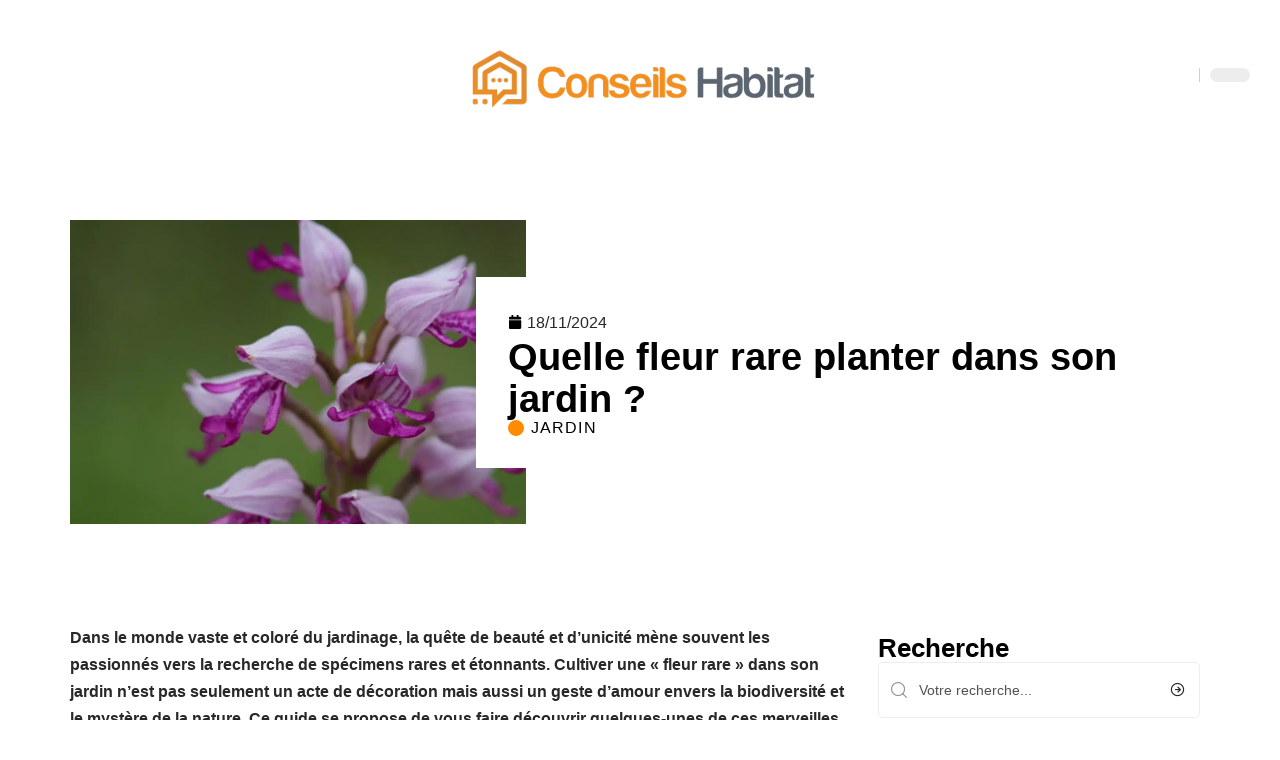

--- FILE ---
content_type: text/html; charset=UTF-8
request_url: https://www.conseils-habitat.fr/quelle-fleur-rare-planter-dans-son-jardin/
body_size: 54909
content:
<!DOCTYPE html>
<html lang="fr-FR">
<head><meta charset="UTF-8"><script>if(navigator.userAgent.match(/MSIE|Internet Explorer/i)||navigator.userAgent.match(/Trident\/7\..*?rv:11/i)){var href=document.location.href;if(!href.match(/[?&]nowprocket/)){if(href.indexOf("?")==-1){if(href.indexOf("#")==-1){document.location.href=href+"?nowprocket=1"}else{document.location.href=href.replace("#","?nowprocket=1#")}}else{if(href.indexOf("#")==-1){document.location.href=href+"&nowprocket=1"}else{document.location.href=href.replace("#","&nowprocket=1#")}}}}</script><script>(()=>{class RocketLazyLoadScripts{constructor(){this.v="2.0.3",this.userEvents=["keydown","keyup","mousedown","mouseup","mousemove","mouseover","mouseenter","mouseout","mouseleave","touchmove","touchstart","touchend","touchcancel","wheel","click","dblclick","input","visibilitychange"],this.attributeEvents=["onblur","onclick","oncontextmenu","ondblclick","onfocus","onmousedown","onmouseenter","onmouseleave","onmousemove","onmouseout","onmouseover","onmouseup","onmousewheel","onscroll","onsubmit"]}async t(){this.i(),this.o(),/iP(ad|hone)/.test(navigator.userAgent)&&this.h(),this.u(),this.l(this),this.m(),this.k(this),this.p(this),this._(),await Promise.all([this.R(),this.L()]),this.lastBreath=Date.now(),this.S(this),this.P(),this.D(),this.O(),this.M(),await this.C(this.delayedScripts.normal),await this.C(this.delayedScripts.defer),await this.C(this.delayedScripts.async),this.F("domReady"),await this.T(),await this.j(),await this.I(),this.F("windowLoad"),await this.A(),window.dispatchEvent(new Event("rocket-allScriptsLoaded")),this.everythingLoaded=!0,this.lastTouchEnd&&await new Promise((t=>setTimeout(t,500-Date.now()+this.lastTouchEnd))),this.H(),this.F("all"),this.U(),this.W()}i(){this.CSPIssue=sessionStorage.getItem("rocketCSPIssue"),document.addEventListener("securitypolicyviolation",(t=>{this.CSPIssue||"script-src-elem"!==t.violatedDirective||"data"!==t.blockedURI||(this.CSPIssue=!0,sessionStorage.setItem("rocketCSPIssue",!0))}),{isRocket:!0})}o(){window.addEventListener("pageshow",(t=>{this.persisted=t.persisted,this.realWindowLoadedFired=!0}),{isRocket:!0}),window.addEventListener("pagehide",(()=>{this.onFirstUserAction=null}),{isRocket:!0})}h(){let t;function e(e){t=e}window.addEventListener("touchstart",e,{isRocket:!0}),window.addEventListener("touchend",(function i(o){Math.abs(o.changedTouches[0].pageX-t.changedTouches[0].pageX)<10&&Math.abs(o.changedTouches[0].pageY-t.changedTouches[0].pageY)<10&&o.timeStamp-t.timeStamp<200&&(o.target.dispatchEvent(new PointerEvent("click",{target:o.target,bubbles:!0,cancelable:!0,detail:1})),event.preventDefault(),window.removeEventListener("touchstart",e,{isRocket:!0}),window.removeEventListener("touchend",i,{isRocket:!0}))}),{isRocket:!0})}q(t){this.userActionTriggered||("mousemove"!==t.type||this.firstMousemoveIgnored?"keyup"===t.type||"mouseover"===t.type||"mouseout"===t.type||(this.userActionTriggered=!0,this.onFirstUserAction&&this.onFirstUserAction()):this.firstMousemoveIgnored=!0),"click"===t.type&&t.preventDefault(),this.savedUserEvents.length>0&&(t.stopPropagation(),t.stopImmediatePropagation()),"touchstart"===this.lastEvent&&"touchend"===t.type&&(this.lastTouchEnd=Date.now()),"click"===t.type&&(this.lastTouchEnd=0),this.lastEvent=t.type,this.savedUserEvents.push(t)}u(){this.savedUserEvents=[],this.userEventHandler=this.q.bind(this),this.userEvents.forEach((t=>window.addEventListener(t,this.userEventHandler,{passive:!1,isRocket:!0})))}U(){this.userEvents.forEach((t=>window.removeEventListener(t,this.userEventHandler,{passive:!1,isRocket:!0}))),this.savedUserEvents.forEach((t=>{t.target.dispatchEvent(new window[t.constructor.name](t.type,t))}))}m(){this.eventsMutationObserver=new MutationObserver((t=>{const e="return false";for(const i of t){if("attributes"===i.type){const t=i.target.getAttribute(i.attributeName);t&&t!==e&&(i.target.setAttribute("data-rocket-"+i.attributeName,t),i.target["rocket"+i.attributeName]=new Function("event",t),i.target.setAttribute(i.attributeName,e))}"childList"===i.type&&i.addedNodes.forEach((t=>{if(t.nodeType===Node.ELEMENT_NODE)for(const i of t.attributes)this.attributeEvents.includes(i.name)&&i.value&&""!==i.value&&(t.setAttribute("data-rocket-"+i.name,i.value),t["rocket"+i.name]=new Function("event",i.value),t.setAttribute(i.name,e))}))}})),this.eventsMutationObserver.observe(document,{subtree:!0,childList:!0,attributeFilter:this.attributeEvents})}H(){this.eventsMutationObserver.disconnect(),this.attributeEvents.forEach((t=>{document.querySelectorAll("[data-rocket-"+t+"]").forEach((e=>{e.setAttribute(t,e.getAttribute("data-rocket-"+t)),e.removeAttribute("data-rocket-"+t)}))}))}k(t){Object.defineProperty(HTMLElement.prototype,"onclick",{get(){return this.rocketonclick||null},set(e){this.rocketonclick=e,this.setAttribute(t.everythingLoaded?"onclick":"data-rocket-onclick","this.rocketonclick(event)")}})}S(t){function e(e,i){let o=e[i];e[i]=null,Object.defineProperty(e,i,{get:()=>o,set(s){t.everythingLoaded?o=s:e["rocket"+i]=o=s}})}e(document,"onreadystatechange"),e(window,"onload"),e(window,"onpageshow");try{Object.defineProperty(document,"readyState",{get:()=>t.rocketReadyState,set(e){t.rocketReadyState=e},configurable:!0}),document.readyState="loading"}catch(t){console.log("WPRocket DJE readyState conflict, bypassing")}}l(t){this.originalAddEventListener=EventTarget.prototype.addEventListener,this.originalRemoveEventListener=EventTarget.prototype.removeEventListener,this.savedEventListeners=[],EventTarget.prototype.addEventListener=function(e,i,o){o&&o.isRocket||!t.B(e,this)&&!t.userEvents.includes(e)||t.B(e,this)&&!t.userActionTriggered||e.startsWith("rocket-")||t.everythingLoaded?t.originalAddEventListener.call(this,e,i,o):t.savedEventListeners.push({target:this,remove:!1,type:e,func:i,options:o})},EventTarget.prototype.removeEventListener=function(e,i,o){o&&o.isRocket||!t.B(e,this)&&!t.userEvents.includes(e)||t.B(e,this)&&!t.userActionTriggered||e.startsWith("rocket-")||t.everythingLoaded?t.originalRemoveEventListener.call(this,e,i,o):t.savedEventListeners.push({target:this,remove:!0,type:e,func:i,options:o})}}F(t){"all"===t&&(EventTarget.prototype.addEventListener=this.originalAddEventListener,EventTarget.prototype.removeEventListener=this.originalRemoveEventListener),this.savedEventListeners=this.savedEventListeners.filter((e=>{let i=e.type,o=e.target||window;return"domReady"===t&&"DOMContentLoaded"!==i&&"readystatechange"!==i||("windowLoad"===t&&"load"!==i&&"readystatechange"!==i&&"pageshow"!==i||(this.B(i,o)&&(i="rocket-"+i),e.remove?o.removeEventListener(i,e.func,e.options):o.addEventListener(i,e.func,e.options),!1))}))}p(t){let e;function i(e){return t.everythingLoaded?e:e.split(" ").map((t=>"load"===t||t.startsWith("load.")?"rocket-jquery-load":t)).join(" ")}function o(o){function s(e){const s=o.fn[e];o.fn[e]=o.fn.init.prototype[e]=function(){return this[0]===window&&t.userActionTriggered&&("string"==typeof arguments[0]||arguments[0]instanceof String?arguments[0]=i(arguments[0]):"object"==typeof arguments[0]&&Object.keys(arguments[0]).forEach((t=>{const e=arguments[0][t];delete arguments[0][t],arguments[0][i(t)]=e}))),s.apply(this,arguments),this}}if(o&&o.fn&&!t.allJQueries.includes(o)){const e={DOMContentLoaded:[],"rocket-DOMContentLoaded":[]};for(const t in e)document.addEventListener(t,(()=>{e[t].forEach((t=>t()))}),{isRocket:!0});o.fn.ready=o.fn.init.prototype.ready=function(i){function s(){parseInt(o.fn.jquery)>2?setTimeout((()=>i.bind(document)(o))):i.bind(document)(o)}return t.realDomReadyFired?!t.userActionTriggered||t.fauxDomReadyFired?s():e["rocket-DOMContentLoaded"].push(s):e.DOMContentLoaded.push(s),o([])},s("on"),s("one"),s("off"),t.allJQueries.push(o)}e=o}t.allJQueries=[],o(window.jQuery),Object.defineProperty(window,"jQuery",{get:()=>e,set(t){o(t)}})}P(){const t=new Map;document.write=document.writeln=function(e){const i=document.currentScript,o=document.createRange(),s=i.parentElement;let n=t.get(i);void 0===n&&(n=i.nextSibling,t.set(i,n));const c=document.createDocumentFragment();o.setStart(c,0),c.appendChild(o.createContextualFragment(e)),s.insertBefore(c,n)}}async R(){return new Promise((t=>{this.userActionTriggered?t():this.onFirstUserAction=t}))}async L(){return new Promise((t=>{document.addEventListener("DOMContentLoaded",(()=>{this.realDomReadyFired=!0,t()}),{isRocket:!0})}))}async I(){return this.realWindowLoadedFired?Promise.resolve():new Promise((t=>{window.addEventListener("load",t,{isRocket:!0})}))}M(){this.pendingScripts=[];this.scriptsMutationObserver=new MutationObserver((t=>{for(const e of t)e.addedNodes.forEach((t=>{"SCRIPT"!==t.tagName||t.noModule||t.isWPRocket||this.pendingScripts.push({script:t,promise:new Promise((e=>{const i=()=>{const i=this.pendingScripts.findIndex((e=>e.script===t));i>=0&&this.pendingScripts.splice(i,1),e()};t.addEventListener("load",i,{isRocket:!0}),t.addEventListener("error",i,{isRocket:!0}),setTimeout(i,1e3)}))})}))})),this.scriptsMutationObserver.observe(document,{childList:!0,subtree:!0})}async j(){await this.J(),this.pendingScripts.length?(await this.pendingScripts[0].promise,await this.j()):this.scriptsMutationObserver.disconnect()}D(){this.delayedScripts={normal:[],async:[],defer:[]},document.querySelectorAll("script[type$=rocketlazyloadscript]").forEach((t=>{t.hasAttribute("data-rocket-src")?t.hasAttribute("async")&&!1!==t.async?this.delayedScripts.async.push(t):t.hasAttribute("defer")&&!1!==t.defer||"module"===t.getAttribute("data-rocket-type")?this.delayedScripts.defer.push(t):this.delayedScripts.normal.push(t):this.delayedScripts.normal.push(t)}))}async _(){await this.L();let t=[];document.querySelectorAll("script[type$=rocketlazyloadscript][data-rocket-src]").forEach((e=>{let i=e.getAttribute("data-rocket-src");if(i&&!i.startsWith("data:")){i.startsWith("//")&&(i=location.protocol+i);try{const o=new URL(i).origin;o!==location.origin&&t.push({src:o,crossOrigin:e.crossOrigin||"module"===e.getAttribute("data-rocket-type")})}catch(t){}}})),t=[...new Map(t.map((t=>[JSON.stringify(t),t]))).values()],this.N(t,"preconnect")}async $(t){if(await this.G(),!0!==t.noModule||!("noModule"in HTMLScriptElement.prototype))return new Promise((e=>{let i;function o(){(i||t).setAttribute("data-rocket-status","executed"),e()}try{if(navigator.userAgent.includes("Firefox/")||""===navigator.vendor||this.CSPIssue)i=document.createElement("script"),[...t.attributes].forEach((t=>{let e=t.nodeName;"type"!==e&&("data-rocket-type"===e&&(e="type"),"data-rocket-src"===e&&(e="src"),i.setAttribute(e,t.nodeValue))})),t.text&&(i.text=t.text),t.nonce&&(i.nonce=t.nonce),i.hasAttribute("src")?(i.addEventListener("load",o,{isRocket:!0}),i.addEventListener("error",(()=>{i.setAttribute("data-rocket-status","failed-network"),e()}),{isRocket:!0}),setTimeout((()=>{i.isConnected||e()}),1)):(i.text=t.text,o()),i.isWPRocket=!0,t.parentNode.replaceChild(i,t);else{const i=t.getAttribute("data-rocket-type"),s=t.getAttribute("data-rocket-src");i?(t.type=i,t.removeAttribute("data-rocket-type")):t.removeAttribute("type"),t.addEventListener("load",o,{isRocket:!0}),t.addEventListener("error",(i=>{this.CSPIssue&&i.target.src.startsWith("data:")?(console.log("WPRocket: CSP fallback activated"),t.removeAttribute("src"),this.$(t).then(e)):(t.setAttribute("data-rocket-status","failed-network"),e())}),{isRocket:!0}),s?(t.fetchPriority="high",t.removeAttribute("data-rocket-src"),t.src=s):t.src="data:text/javascript;base64,"+window.btoa(unescape(encodeURIComponent(t.text)))}}catch(i){t.setAttribute("data-rocket-status","failed-transform"),e()}}));t.setAttribute("data-rocket-status","skipped")}async C(t){const e=t.shift();return e?(e.isConnected&&await this.$(e),this.C(t)):Promise.resolve()}O(){this.N([...this.delayedScripts.normal,...this.delayedScripts.defer,...this.delayedScripts.async],"preload")}N(t,e){this.trash=this.trash||[];let i=!0;var o=document.createDocumentFragment();t.forEach((t=>{const s=t.getAttribute&&t.getAttribute("data-rocket-src")||t.src;if(s&&!s.startsWith("data:")){const n=document.createElement("link");n.href=s,n.rel=e,"preconnect"!==e&&(n.as="script",n.fetchPriority=i?"high":"low"),t.getAttribute&&"module"===t.getAttribute("data-rocket-type")&&(n.crossOrigin=!0),t.crossOrigin&&(n.crossOrigin=t.crossOrigin),t.integrity&&(n.integrity=t.integrity),t.nonce&&(n.nonce=t.nonce),o.appendChild(n),this.trash.push(n),i=!1}})),document.head.appendChild(o)}W(){this.trash.forEach((t=>t.remove()))}async T(){try{document.readyState="interactive"}catch(t){}this.fauxDomReadyFired=!0;try{await this.G(),document.dispatchEvent(new Event("rocket-readystatechange")),await this.G(),document.rocketonreadystatechange&&document.rocketonreadystatechange(),await this.G(),document.dispatchEvent(new Event("rocket-DOMContentLoaded")),await this.G(),window.dispatchEvent(new Event("rocket-DOMContentLoaded"))}catch(t){console.error(t)}}async A(){try{document.readyState="complete"}catch(t){}try{await this.G(),document.dispatchEvent(new Event("rocket-readystatechange")),await this.G(),document.rocketonreadystatechange&&document.rocketonreadystatechange(),await this.G(),window.dispatchEvent(new Event("rocket-load")),await this.G(),window.rocketonload&&window.rocketonload(),await this.G(),this.allJQueries.forEach((t=>t(window).trigger("rocket-jquery-load"))),await this.G();const t=new Event("rocket-pageshow");t.persisted=this.persisted,window.dispatchEvent(t),await this.G(),window.rocketonpageshow&&window.rocketonpageshow({persisted:this.persisted})}catch(t){console.error(t)}}async G(){Date.now()-this.lastBreath>45&&(await this.J(),this.lastBreath=Date.now())}async J(){return document.hidden?new Promise((t=>setTimeout(t))):new Promise((t=>requestAnimationFrame(t)))}B(t,e){return e===document&&"readystatechange"===t||(e===document&&"DOMContentLoaded"===t||(e===window&&"DOMContentLoaded"===t||(e===window&&"load"===t||e===window&&"pageshow"===t)))}static run(){(new RocketLazyLoadScripts).t()}}RocketLazyLoadScripts.run()})();</script>
    
    <meta http-equiv="X-UA-Compatible" content="IE=edge">
    <meta name="viewport" content="width=device-width, initial-scale=1">
    <link rel="profile" href="https://gmpg.org/xfn/11">
	<meta name='robots' content='index, follow, max-image-preview:large, max-snippet:-1, max-video-preview:-1' />
            <link rel="apple-touch-icon" href="https://www.conseils-habitat.fr/wp-content/uploads/conseils-habitat.fr-512x512_2-1.png"/>
		            <meta name="msapplication-TileColor" content="#ffffff">
            <meta name="msapplication-TileImage" content="https://www.conseils-habitat.fr/wp-content/uploads/conseils-habitat.fr-512x512_2-1.png"/>
		<meta http-equiv="Content-Security-Policy" content="upgrade-insecure-requests">

	<!-- This site is optimized with the Yoast SEO plugin v26.7 - https://yoast.com/wordpress/plugins/seo/ -->
	<title>Quelle fleur rare planter dans son jardin ? - Conseils Habitat</title><link rel="preload" data-rocket-preload as="font" href="https://www.conseils-habitat.fr/wp-content/themes/foxiz/assets/fonts/icons.woff2" crossorigin><style id="wpr-usedcss">img:is([sizes=auto i],[sizes^="auto," i]){contain-intrinsic-size:3000px 1500px}.block-wrap>.block-inner>.p-grid,.block-wrap>.block-inner>.p-wrap,.entry-content,.footer-wrap,.mega-dropdown,.ruby-table-contents,.swiper-container,.swiper-wrapper .p-wrap,.widget{contain:style layout}body,html{font-family:-apple-system,BlinkMacSystemFont,"Segoe UI",Roboto,Helvetica,Arial,sans-serif,"Apple Color Emoji","Segoe UI Emoji","Segoe UI Symbol"!important}a,address,article,code,div,dl,dt,em,fieldset,figcaption,footer,form,h1,h2,h3,header,label,legend,li,main,nav,p,section,span,strong,time,tr,ul{font-family:inherit}img.emoji{display:inline!important;border:none!important;box-shadow:none!important;height:1em!important;width:1em!important;margin:0 .07em!important;vertical-align:-.1em!important;background:0 0!important;padding:0!important}:root{--direction-multiplier:1}body.rtl{--direction-multiplier:-1}.elementor-screen-only{height:1px;margin:-1px;overflow:hidden;padding:0;position:absolute;top:-10000em;width:1px;clip:rect(0,0,0,0);border:0}.elementor *,.elementor :after,.elementor :before{box-sizing:border-box}.elementor a{box-shadow:none;text-decoration:none}.elementor img{border:none;border-radius:0;box-shadow:none;height:auto;max-width:100%}.elementor .elementor-widget:not(.elementor-widget-text-editor):not(.elementor-widget-theme-post-content) figure{margin:0}.elementor iframe,.elementor object,.elementor video{border:none;line-height:1;margin:0;max-width:100%;width:100%}.elementor-element{--flex-direction:initial;--flex-wrap:initial;--justify-content:initial;--align-items:initial;--align-content:initial;--gap:initial;--flex-basis:initial;--flex-grow:initial;--flex-shrink:initial;--order:initial;--align-self:initial;align-self:var(--align-self);flex-basis:var(--flex-basis);flex-grow:var(--flex-grow);flex-shrink:var(--flex-shrink);order:var(--order)}.elementor-element:where(.e-con-full,.elementor-widget){align-content:var(--align-content);align-items:var(--align-items);flex-direction:var(--flex-direction);flex-wrap:var(--flex-wrap);gap:var(--row-gap) var(--column-gap);justify-content:var(--justify-content)}.elementor-invisible{visibility:hidden}:root{--page-title-display:block}.elementor-widget-wrap{align-content:flex-start;flex-wrap:wrap;position:relative;width:100%}.elementor:not(.elementor-bc-flex-widget) .elementor-widget-wrap{display:flex}.elementor-widget-wrap>.elementor-element{width:100%}.elementor-widget-wrap.e-swiper-container{width:calc(100% - (var(--e-column-margin-left,0px) + var(--e-column-margin-right,0px)))}.elementor-widget{position:relative}.elementor-widget:not(:last-child){margin-block-end:var(--kit-widget-spacing,20px)}@media (min-width:1025px){#elementor-device-mode:after{content:"desktop"}}@media (min-width:-1){#elementor-device-mode:after{content:"widescreen"}.elementor-widget:not(.elementor-widescreen-align-end) .elementor-icon-list-item:after{inset-inline-start:0}.elementor-widget:not(.elementor-widescreen-align-start) .elementor-icon-list-item:after{inset-inline-end:0}}@media (max-width:-1){#elementor-device-mode:after{content:"laptop";content:"tablet_extra"}}@media (max-width:1024px){#elementor-device-mode:after{content:"tablet"}}@media (max-width:-1){#elementor-device-mode:after{content:"mobile_extra"}.elementor-widget:not(.elementor-laptop-align-end) .elementor-icon-list-item:after{inset-inline-start:0}.elementor-widget:not(.elementor-laptop-align-start) .elementor-icon-list-item:after{inset-inline-end:0}.elementor-widget:not(.elementor-tablet_extra-align-end) .elementor-icon-list-item:after{inset-inline-start:0}.elementor-widget:not(.elementor-tablet_extra-align-start) .elementor-icon-list-item:after{inset-inline-end:0}}@media (prefers-reduced-motion:no-preference){html{scroll-behavior:smooth}}.e-con{--border-radius:0;--border-top-width:0px;--border-right-width:0px;--border-bottom-width:0px;--border-left-width:0px;--border-style:initial;--border-color:initial;--container-widget-width:100%;--container-widget-height:initial;--container-widget-flex-grow:0;--container-widget-align-self:initial;--content-width:min(100%,var(--container-max-width,1140px));--width:100%;--min-height:initial;--height:auto;--text-align:initial;--margin-top:0px;--margin-right:0px;--margin-bottom:0px;--margin-left:0px;--padding-top:var(--container-default-padding-top,10px);--padding-right:var(--container-default-padding-right,10px);--padding-bottom:var(--container-default-padding-bottom,10px);--padding-left:var(--container-default-padding-left,10px);--position:relative;--z-index:revert;--overflow:visible;--gap:var(--widgets-spacing,20px);--row-gap:var(--widgets-spacing-row,20px);--column-gap:var(--widgets-spacing-column,20px);--overlay-mix-blend-mode:initial;--overlay-opacity:1;--overlay-transition:0.3s;--e-con-grid-template-columns:repeat(3,1fr);--e-con-grid-template-rows:repeat(2,1fr);border-radius:var(--border-radius);height:var(--height);min-height:var(--min-height);min-width:0;overflow:var(--overflow);position:var(--position);width:var(--width);z-index:var(--z-index);--flex-wrap-mobile:wrap}.e-con:where(:not(.e-div-block-base)){transition:background var(--background-transition,.3s),border var(--border-transition,.3s),box-shadow var(--border-transition,.3s),transform var(--e-con-transform-transition-duration,.4s)}.e-con{--margin-block-start:var(--margin-top);--margin-block-end:var(--margin-bottom);--margin-inline-start:var(--margin-left);--margin-inline-end:var(--margin-right);--padding-inline-start:var(--padding-left);--padding-inline-end:var(--padding-right);--padding-block-start:var(--padding-top);--padding-block-end:var(--padding-bottom);--border-block-start-width:var(--border-top-width);--border-block-end-width:var(--border-bottom-width);--border-inline-start-width:var(--border-left-width);--border-inline-end-width:var(--border-right-width)}body.rtl .e-con{--padding-inline-start:var(--padding-right);--padding-inline-end:var(--padding-left);--margin-inline-start:var(--margin-right);--margin-inline-end:var(--margin-left);--border-inline-start-width:var(--border-right-width);--border-inline-end-width:var(--border-left-width)}.e-con{margin-block-end:var(--margin-block-end);margin-block-start:var(--margin-block-start);margin-inline-end:var(--margin-inline-end);margin-inline-start:var(--margin-inline-start);padding-inline-end:var(--padding-inline-end);padding-inline-start:var(--padding-inline-start)}.e-con.e-flex{--flex-direction:column;--flex-basis:auto;--flex-grow:0;--flex-shrink:1;flex:var(--flex-grow) var(--flex-shrink) var(--flex-basis)}.e-con-full,.e-con>.e-con-inner{padding-block-end:var(--padding-block-end);padding-block-start:var(--padding-block-start);text-align:var(--text-align)}.e-con-full.e-flex,.e-con.e-flex>.e-con-inner{flex-direction:var(--flex-direction)}.e-con,.e-con>.e-con-inner{display:var(--display)}.e-con-boxed.e-flex{align-content:normal;align-items:normal;flex-direction:column;flex-wrap:nowrap;justify-content:normal}.e-con-boxed{gap:initial;text-align:initial}.e-con.e-flex>.e-con-inner{align-content:var(--align-content);align-items:var(--align-items);align-self:auto;flex-basis:auto;flex-grow:1;flex-shrink:1;flex-wrap:var(--flex-wrap);justify-content:var(--justify-content)}.e-con>.e-con-inner{gap:var(--row-gap) var(--column-gap);height:100%;margin:0 auto;max-width:var(--content-width);padding-inline-end:0;padding-inline-start:0;width:100%}:is(.elementor-section-wrap,[data-elementor-id])>.e-con{--margin-left:auto;--margin-right:auto;max-width:min(100%,var(--width))}.e-con .elementor-widget.elementor-widget{margin-block-end:0}.e-con:before,.e-con>.elementor-motion-effects-container>.elementor-motion-effects-layer:before{border-block-end-width:var(--border-block-end-width);border-block-start-width:var(--border-block-start-width);border-color:var(--border-color);border-inline-end-width:var(--border-inline-end-width);border-inline-start-width:var(--border-inline-start-width);border-radius:var(--border-radius);border-style:var(--border-style);content:var(--background-overlay);display:block;height:max(100% + var(--border-top-width) + var(--border-bottom-width),100%);left:calc(0px - var(--border-left-width));mix-blend-mode:var(--overlay-mix-blend-mode);opacity:var(--overlay-opacity);position:absolute;top:calc(0px - var(--border-top-width));transition:var(--overlay-transition,.3s);width:max(100% + var(--border-left-width) + var(--border-right-width),100%)}.e-con:before{transition:background var(--overlay-transition,.3s),border-radius var(--border-transition,.3s),opacity var(--overlay-transition,.3s)}.e-con .elementor-widget{min-width:0}.e-con .elementor-widget.e-widget-swiper{width:100%}.e-con>.e-con-inner>.elementor-widget>.elementor-widget-container,.e-con>.elementor-widget>.elementor-widget-container{height:100%}.e-con.e-con>.e-con-inner>.elementor-widget,.elementor.elementor .e-con>.elementor-widget{max-width:100%}.e-con .elementor-widget:not(:last-child){--kit-widget-spacing:0px}@media (max-width:767px){#elementor-device-mode:after{content:"mobile"}.e-con.e-flex{--width:100%;--flex-wrap:var(--flex-wrap-mobile)}}.elementor-element:where(:not(.e-con)):where(:not(.e-div-block-base)) .elementor-widget-container,.elementor-element:where(:not(.e-con)):where(:not(.e-div-block-base)):not(:has(.elementor-widget-container)){transition:background .3s,border .3s,border-radius .3s,box-shadow .3s,transform var(--e-transform-transition-duration,.4s)}.elementor-heading-title{line-height:1;margin:0;padding:0}.animated{animation-duration:1.25s}.animated.infinite{animation-iteration-count:infinite}.animated.reverse{animation-direction:reverse;animation-fill-mode:forwards}@media (prefers-reduced-motion:reduce){.animated{animation:none!important}html *{transition-delay:0s!important;transition-duration:0s!important}}.elementor-kit-5589{--e-global-color-primary:#6EC1E4;--e-global-color-secondary:#54595F;--e-global-color-text:#7A7A7A;--e-global-color-accent:#61CE70;--e-global-typography-primary-font-family:"Roboto";--e-global-typography-primary-font-weight:600;--e-global-typography-secondary-font-family:"Roboto Slab";--e-global-typography-secondary-font-weight:400;--e-global-typography-text-font-family:"Roboto";--e-global-typography-text-font-weight:400;--e-global-typography-accent-font-family:"Roboto";--e-global-typography-accent-font-weight:500}.e-con{--container-max-width:1140px}.elementor-widget:not(:last-child){--kit-widget-spacing:20px}.elementor-element{--widgets-spacing:20px 20px;--widgets-spacing-row:20px;--widgets-spacing-column:20px}h1.entry-title{display:var(--page-title-display)}@media(max-width:1024px){.e-con{--container-max-width:1024px}}.elementor-5590 .elementor-element.elementor-element-3e8b4c8d{--display:flex;--flex-direction:row;--container-widget-width:initial;--container-widget-height:100%;--container-widget-flex-grow:1;--container-widget-align-self:stretch;--flex-wrap-mobile:wrap}.elementor-5590 .elementor-element.elementor-element-3e8b4c8d>.e-con-inner>.elementor-shape-bottom svg,.elementor-5590 .elementor-element.elementor-element-3e8b4c8d>.elementor-shape-bottom svg{height:12px;transform:translateX(-50%) rotateY(180deg)}.elementor-5590 .elementor-element.elementor-element-4e54f547{--display:flex;--flex-direction:column;--container-widget-width:100%;--container-widget-height:initial;--container-widget-flex-grow:0;--container-widget-align-self:initial;--flex-wrap-mobile:wrap;--gap:8px 8px;--row-gap:8px;--column-gap:8px;--margin-top:0px;--margin-bottom:0px;--margin-left:0px;--margin-right:0px;--padding-top:0px;--padding-bottom:0px;--padding-left:0px;--padding-right:0px}.elementor-5590 .elementor-element.elementor-element-71eb6325>.elementor-widget-container{margin:0;padding:0}.elementor-5590 .elementor-element.elementor-element-71eb6325{--round-5:0px}.elementor-5590 .elementor-element.elementor-element-35bbb25a{--display:flex;--flex-direction:column;--container-widget-width:100%;--container-widget-height:initial;--container-widget-flex-grow:0;--container-widget-align-self:initial;--flex-wrap-mobile:wrap;--justify-content:center;--gap:8px 8px;--row-gap:8px;--column-gap:8px;--margin-top:0px;--margin-bottom:0px;--margin-left:0px;--margin-right:0px;--padding-top:0px;--padding-bottom:0px;--padding-left:0px;--padding-right:0px}.elementor-5590 .elementor-element.elementor-element-35bbb25a.e-con{--align-self:center}.elementor-5590 .elementor-element.elementor-element-9a5350c .elementor-icon-list-icon{width:14px}.elementor-5590 .elementor-element.elementor-element-9a5350c .elementor-icon-list-icon i{font-size:14px}.elementor-5590 .elementor-element.elementor-element-9a5350c .elementor-icon-list-icon svg{--e-icon-list-icon-size:14px}.elementor-5590 .elementor-element.elementor-element-23eefe3c>.elementor-widget-container{margin:0 0 0 6px;padding:0}.elementor-5590 .elementor-element.elementor-element-34ce1eca{--display:flex;--flex-direction:row;--container-widget-width:initial;--container-widget-height:100%;--container-widget-flex-grow:1;--container-widget-align-self:stretch;--flex-wrap-mobile:wrap}.elementor-5590 .elementor-element.elementor-element-176345a8{--display:flex;--margin-top:0px;--margin-bottom:0px;--margin-left:0px;--margin-right:0px;--padding-top:0px;--padding-bottom:0px;--padding-left:0px;--padding-right:24px}.elementor-5590 .elementor-element.elementor-element-34ecc625>.elementor-widget-container{margin:0;padding:0}.elementor-5590 .elementor-element.elementor-element-8bc4af0 .p-featured{padding-bottom:80%}.elementor-5590 .elementor-element.elementor-element-44e18710{--display:flex;--margin-top:0px;--margin-bottom:0px;--margin-left:0px;--margin-right:0px;--padding-top:0px;--padding-bottom:0px;--padding-left:0px;--padding-right:0px}.elementor-5590 .elementor-element.elementor-element-41df071b{margin:0 0 calc(var(--kit-widget-spacing,0px) + 0px) 0;padding:0}@media(max-width:767px){.e-con{--container-max-width:767px}.elementor-5590 .elementor-element.elementor-element-176345a8{--padding-top:0px;--padding-bottom:0px;--padding-left:0px;--padding-right:0px}.elementor-5590 .elementor-element.elementor-element-8bc4af0 .p-featured{padding-bottom:80%}}@media(min-width:768px){.elementor-5590 .elementor-element.elementor-element-4e54f547{--width:40%}.elementor-5590 .elementor-element.elementor-element-35bbb25a{--width:60%}.elementor-5590 .elementor-element.elementor-element-176345a8{--width:70%}.elementor-5590 .elementor-element.elementor-element-44e18710{--width:30%}}:root{--effect:all .25s cubic-bezier(0.32, 0.74, 0.57, 1);--timing:cubic-bezier(0.32, 0.74, 0.57, 1);--shadow-12:#0000001f;--shadow-2:#00000005;--round-3:3px;--height-34:34px;--height-40:40px;--padding-40:0 40px;--round-5:5px;--round-7:7px;--shadow-7:#00000012;--dark-accent:#191c20;--dark-accent-0:#191c2000;--dark-accent-90:#191c20f2;--meta-b-family:inherit;--meta-b-fcolor:#282828;--meta-b-fspace:normal;--meta-b-fstyle:normal;--meta-b-fweight:600;--meta-b-transform:none;--nav-bg:#fff;--subnav-bg:#fff;--indicator-bg-from:#ff0084;--nav-bg-from:#fff;--subnav-bg-from:#fff;--indicator-bg-to:#2c2cf8;--nav-bg-to:#fff;--subnav-bg-to:#fff;--bottom-border-color:var(--flex-gray-20);--column-border-color:var(--flex-gray-20);--audio-color:#ffa052;--excerpt-color:#666;--g-color:#ff184e;--gallery-color:#729dff;--heading-color:var(--body-fcolor);--nav-color:#282828;--privacy-color:#fff;--review-color:#ffc300;--subnav-color:#282828;--video-color:#ffc300;--nav-color-10:#28282820;--subnav-color-10:#28282820;--g-color-90:#ff184ee6;--absolute-dark:#242424;--body-family:'Oxygen',sans-serif;--btn-family:'Encode Sans Condensed',sans-serif;--cat-family:'Oxygen',sans-serif;--dwidgets-family:'Oxygen',sans-serif;--h1-family:'Encode Sans Condensed',sans-serif;--h2-family:'Encode Sans Condensed',sans-serif;--h3-family:'Encode Sans Condensed',sans-serif;--h4-family:'Encode Sans Condensed',sans-serif;--h5-family:'Encode Sans Condensed',sans-serif;--h6-family:'Encode Sans Condensed',sans-serif;--input-family:'Encode Sans Condensed',sans-serif;--menu-family:'Encode Sans Condensed',sans-serif;--meta-family:'Encode Sans Condensed',sans-serif;--submenu-family:'Encode Sans Condensed',sans-serif;--tagline-family:'Encode Sans Condensed',sans-serif;--body-fcolor:#282828;--btn-fcolor:inherit;--h1-fcolor:inherit;--h2-fcolor:inherit;--h3-fcolor:inherit;--h4-fcolor:inherit;--h5-fcolor:inherit;--h6-fcolor:inherit;--input-fcolor:inherit;--meta-fcolor:#666;--tagline-fcolor:inherit;--body-fsize:16px;--btn-fsize:12px;--cat-fsize:10px;--dwidgets-fsize:13px;--excerpt-fsize:14px;--h1-fsize:40px;--h2-fsize:28px;--h3-fsize:22px;--h4-fsize:16px;--h5-fsize:14px;--h6-fsize:13px;--headline-fsize:45px;--input-fsize:14px;--menu-fsize:17px;--meta-fsize:13px;--submenu-fsize:13px;--tagline-fsize:28px;--body-fspace:normal;--btn-fspace:normal;--cat-fspace:.07em;--dwidgets-fspace:0;--h1-fspace:normal;--h2-fspace:normal;--h3-fspace:normal;--h4-fspace:normal;--h5-fspace:normal;--h6-fspace:normal;--input-fspace:normal;--menu-fspace:-.02em;--meta-fspace:normal;--submenu-fspace:-.02em;--tagline-fspace:normal;--body-fstyle:normal;--btn-fstyle:normal;--cat-fstyle:normal;--dwidgets-fstyle:normal;--h1-fstyle:normal;--h2-fstyle:normal;--h3-fstyle:normal;--h4-fstyle:normal;--h5-fstyle:normal;--h6-fstyle:normal;--input-fstyle:normal;--menu-fstyle:normal;--meta-fstyle:normal;--submenu-fstyle:normal;--tagline-fstyle:normal;--body-fweight:400;--btn-fweight:700;--cat-fweight:700;--dwidgets-fweight:600;--h1-fweight:700;--h2-fweight:700;--h3-fweight:700;--h4-fweight:700;--h5-fweight:700;--h6-fweight:600;--input-fweight:400;--menu-fweight:600;--meta-fweight:400;--submenu-fweight:500;--tagline-fweight:400;--flex-gray-15:#88888826;--flex-gray-20:#88888833;--flex-gray-40:#88888866;--flex-gray-7:#88888812;--indicator-height:4px;--nav-height:60px;--absolute-light:#ddd;--solid-light:#fafafa;--em-mini:.8em;--rem-mini:.8rem;--transparent-nav-color:#fff;--swiper-navigation-size:44px;--tagline-s-fsize:22px;--em-small:.92em;--rem-small:.92rem;--bottom-spacing:35px;--box-spacing:5%;--el-spacing:12px;--heading-sub-color:var(--g-color);--body-transform:none;--btn-transform:none;--cat-transform:uppercase;--dwidgets-transform:none;--h1-transform:none;--h2-transform:none;--h3-transform:none;--h4-transform:none;--h5-transform:none;--h6-transform:none;--input-transform:none;--menu-transform:none;--meta-transform:none;--submenu-transform:none;--tagline-transform:none;--absolute-white:#fff;--solid-white:#fff;--absolute-white-0:#ffffff00;--absolute-white-90:#fffffff2;--max-width-wo-sb:100%}.light-scheme,[data-theme=dark]{--shadow-12:#00000066;--shadow-2:#00000033;--shadow-7:#0000004d;--dark-accent:#0e0f12;--dark-accent-0:#0e0f1200;--dark-accent-90:#0e0f12f2;--meta-b-fcolor:#fff;--nav-bg:#131518;--subnav-bg:#191c20;--nav-bg-from:#131518;--subnav-bg-from:#191c20;--nav-bg-to:#131518;--subnav-bg-to:#191c20;--bcrumb-color:#fff;--excerpt-color:#ddd;--heading-color:var(--body-fcolor);--nav-color:#fff;--subnav-color:#fff;--nav-color-10:#ffffff15;--subnav-color-10:#ffffff15;--body-fcolor:#fff;--h1-fcolor:#fff;--h2-fcolor:#fff;--h3-fcolor:#fff;--h4-fcolor:#fff;--h5-fcolor:#fff;--h6-fcolor:#fff;--headline-fcolor:#fff;--input-fcolor:#fff;--meta-fcolor:#bbb;--tagline-fcolor:#fff;--flex-gray-15:#88888840;--flex-gray-20:#8888884d;--flex-gray-7:#88888818;--solid-light:#333;--heading-sub-color:var(--g-color);--solid-white:#191c20}body .light-scheme [data-mode=default],body:not([data-theme=dark]) [data-mode=dark],body[data-theme=dark] [data-mode=default]{display:none!important}body .light-scheme [data-mode=dark]{display:inherit!important}.light-scheme input::placeholder,[data-theme=dark] input::placeholder{color:var(--absolute-light)}a,address,body,caption,code,div,dl,dt,em,fieldset,form,h1,h2,h3,html,iframe,label,legend,li,object,p,s,span,strong,table,tbody,tr,tt,ul{font-family:inherit;font-size:100%;font-weight:inherit;font-style:inherit;line-height:inherit;margin:0;padding:0;vertical-align:baseline;border:0;outline:0}html{font-size:var(--body-fsize);overflow-x:hidden;-ms-text-size-adjust:100%;-webkit-text-size-adjust:100%;text-size-adjust:100%}body{font-family:var(--body-family);font-size:var(--body-fsize);font-weight:var(--body-fweight);font-style:var(--body-fstyle);line-height:1.7;display:block;margin:0;letter-spacing:var(--body-fspace);text-transform:var(--body-transform);color:var(--body-fcolor);background-color:var(--solid-white)}body.rtl{direction:rtl}*{-moz-box-sizing:border-box;-webkit-box-sizing:border-box;box-sizing:border-box}:after,:before{-moz-box-sizing:border-box;-webkit-box-sizing:border-box;box-sizing:border-box}.site{position:relative;display:block}.site *{-webkit-font-smoothing:antialiased;-moz-osx-font-smoothing:grayscale;text-rendering:optimizeLegibility}.site-outer{position:relative;display:block;max-width:100%;background-color:var(--solid-white)}.top-spacing .site-outer{-webkit-transition:margin .5s var(--timing);transition:margin .5s var(--timing)}.site-wrap{position:relative;display:block;margin:0;padding:0}.site-wrap{z-index:1;min-height:45vh}button,input{overflow:visible}canvas,progress,video{display:inline-block}progress{vertical-align:baseline}[type=checkbox],[type=radio],legend{box-sizing:border-box;padding:0}figure{display:block;margin:0}em{font-weight:400;font-style:italic}dt{font-weight:700}address{font-style:italic}code{font-family:monospace,monospace;font-size:.9em}a{text-decoration:none;color:inherit;background-color:transparent}strong{font-weight:700}code{font-family:Courier,monospace;padding:5px;background-color:var(--flex-gray-7)}img{max-width:100%;height:auto;vertical-align:middle;border-style:none;-webkit-object-fit:cover;object-fit:cover}svg:not(:root){overflow:hidden}button,input,optgroup,select,textarea{text-transform:none;color:inherit;outline:0!important}select{line-height:22px;position:relative;max-width:100%;padding:10px;border-color:var(--flex-gray-15);border-radius:var(--round-5);outline:0!important;background:url('data:image/svg+xml;utf8,<svg xmlns="http://www.w3.org/2000/svg" viewBox="0 0 24 24"><path d="M12 15a1 1 0 0 1-.707-.293l-3-3a1 1 0 0 1 1.414-1.414L12 12.586l2.293-2.293a1 1 0 0 1 1.414 1.414l-3 3A1 1 0 0 1 12 15z"/></svg>') right 5px top 50% no-repeat;background-size:22px;-moz-appearance:none;-webkit-appearance:none;appearance:none}select option{background-color:var(--solid-white)}[type=reset],[type=submit],button,html [type=button]{-webkit-appearance:button}[type=button]::-moz-focus-inner,[type=reset]::-moz-focus-inner,[type=submit]::-moz-focus-inner,button::-moz-focus-inner{padding:0;border-style:none}[type=button]:-moz-focusring,[type=reset]:-moz-focusring,[type=submit]:-moz-focusring,button:-moz-focusring{outline:ButtonText dotted 1px}fieldset{padding:0}legend{font-weight:700;display:table;max-width:100%;white-space:normal;color:inherit}textarea{overflow:auto}[type=number]::-webkit-inner-spin-button,[type=number]::-webkit-outer-spin-button{height:auto}[type=search]::-webkit-search-cancel-button,[type=search]::-webkit-search-decoration{-webkit-appearance:none}::-webkit-file-upload-button{font:inherit;-webkit-appearance:button}[hidden],template{display:none}.clearfix:after,.clearfix:before{display:table;clear:both;content:' '}.hidden{display:none}input:disabled,select:disabled,textarea:disabled{opacity:.5;background-color:#ffcb3330}h1{font-family:var(--h1-family);font-size:var(--h1-fsize);font-weight:var(--h1-fweight);font-style:var(--h1-fstyle);line-height:var(--h1-fheight, 1.2);letter-spacing:var(--h1-fspace);text-transform:var(--h1-transform)}h1{color:var(--h1-fcolor)}h2{font-family:var(--h2-family);font-size:var(--h2-fsize);font-weight:var(--h2-fweight);font-style:var(--h2-fstyle);line-height:var(--h2-fheight, 1.25);letter-spacing:var(--h2-fspace);text-transform:var(--h2-transform)}h2{color:var(--h2-fcolor)}.h3,h3{font-family:var(--h3-family);font-size:var(--h3-fsize);font-weight:var(--h3-fweight);font-style:var(--h3-fstyle);line-height:var(--h3-fheight, 1.3);letter-spacing:var(--h3-fspace);text-transform:var(--h3-transform)}h3{color:var(--h3-fcolor)}.h4{font-family:var(--h4-family);font-size:var(--h4-fsize);font-weight:var(--h4-fweight);font-style:var(--h4-fstyle);line-height:var(--h4-fheight, 1.45);letter-spacing:var(--h4-fspace);text-transform:var(--h4-transform)}.h5{font-family:var(--h5-family);font-size:var(--h5-fsize);font-weight:var(--h5-fweight);font-style:var(--h5-fstyle);line-height:var(--h5-fheight, 1.5);letter-spacing:var(--h5-fspace);text-transform:var(--h5-transform)}.p-categories{font-family:var(--cat-family);font-size:var(--cat-fsize);font-weight:var(--cat-fweight);font-style:var(--cat-fstyle);letter-spacing:var(--cat-fspace);text-transform:var(--cat-transform)}.is-meta,.user-form label{font-family:var(--meta-family);font-size:var(--meta-fsize);font-weight:var(--meta-fweight);font-style:var(--meta-fstyle);letter-spacing:var(--meta-fspace);text-transform:var(--meta-transform)}.tipsy-inner{font-family:var(--meta-family);font-weight:var(--meta-fweight);font-style:var(--meta-fstyle);letter-spacing:var(--meta-fspace);text-transform:var(--meta-transform);color:var(--meta-fcolor)}figcaption{font-family:var(--meta-family);font-size:var(--meta-fsize);font-weight:var(--meta-fweight);font-style:var(--meta-fstyle);letter-spacing:var(--meta-fspace);text-transform:var(--meta-transform)}.is-meta{color:var(--meta-fcolor)}.meta-bold{font-family:var(--meta-b-family);font-size:inherit;font-weight:var(--meta-b-fweight);font-style:var(--meta-b-fstyle);letter-spacing:var(--meta-b-fspace);text-transform:var(--meta-b-transform)}.meta-bold{color:var(--meta-b-fcolor,var(--body-fcolor))}input[type=email],input[type=number],input[type=password],input[type=search],input[type=text],input[type=url],textarea{font-family:var(--input-family);font-size:var(--input-fsize);font-weight:var(--input-fweight);font-style:var(--input-fstyle);line-height:1.5;letter-spacing:var(--input-fspace);text-transform:var(--input-transform);color:var(--input-fcolor)}textarea{font-size:var(--input-fsize)!important}.button,a.comment-reply-link,a.show-post-comment,button,input[type=submit]{font-family:var(--btn-family);font-size:var(--btn-fsize);font-weight:var(--btn-fweight);font-style:var(--btn-fstyle);letter-spacing:var(--btn-fspace);text-transform:var(--btn-transform)}.main-menu>li>a{font-family:var(--menu-family);font-size:var(--menu-fsize);font-weight:var(--menu-fweight);font-style:var(--menu-fstyle);line-height:1.5;letter-spacing:var(--menu-fspace);text-transform:var(--menu-transform)}.mobile-menu>li>a{font-family:'Encode Sans Condensed',sans-serif;font-size:1.1rem;font-weight:400;font-style:normal;line-height:1.5;letter-spacing:-.02em;text-transform:none}.mobile-qview a{font-family:'Encode Sans Condensed',sans-serif;font-size:16px;font-weight:600;font-style:normal;letter-spacing:-.02em;text-transform:none}.s-title{font-family:var(--headline-family,var(--h1-family));font-size:var(--headline-fsize, var(--h1-fsize));font-weight:var(--headline-fweight,var(--h1-fweight));font-style:var(--headline-fstyle,var(--h1-fstyle));letter-spacing:var(--headline-fspace, var(--h1-fspace));text-transform:var(--headline-transform,var(--h1-transform));color:var(--headline-fcolor,var(--h1-fcolor))}.s-title:not(.fw-headline){font-size:var(--headline-s-fsize, var(--h1-fsize))}.heading-title>*{font-family:var(--heading-family,inherit);font-size:var(--heading-fsize, inherit);font-weight:var(--heading-fweight,inherit);font-style:var(--heading-fstyle,inherit);letter-spacing:var(--heading-fspace, inherit);text-transform:var(--heading-transform,inherit)}.description-text{font-size:var(--excerpt-fsize)}input[type=email],input[type=number],input[type=password],input[type=search],input[type=text],input[type=url]{line-height:22px;max-width:100%;padding:10px 20px;-webkit-transition:var(--effect);transition:var(--effect);white-space:nowrap;border:none;border-radius:var(--round-3);outline:0!important;background-color:var(--flex-gray-7);-webkit-box-shadow:none!important;box-shadow:none!important}button{cursor:pointer;border:none;border-radius:var(--round-3);outline:0!important;-webkit-box-shadow:none;box-shadow:none}.button,.entry-content button,input[type=submit]:not(.search-submit){line-height:var(--height-40);padding:var(--padding-40);cursor:pointer;-webkit-transition:var(--effect);transition:var(--effect);white-space:nowrap;color:var(--absolute-white);border:none;border-radius:var(--round-3);outline:0!important;background:var(--g-color);-webkit-box-shadow:none;box-shadow:none}.entry-content button:hover,input[type=submit]:not(.search-submit):hover{-webkit-box-shadow:0 4px 15px var(--g-color-90);box-shadow:0 4px 15px var(--g-color-90)}textarea{display:block;width:100%;max-width:100%;padding:10px 25px;-webkit-transition:var(--effect);transition:var(--effect);border:none;border-radius:var(--round-3);outline:0;background-color:var(--flex-gray-7);-webkit-box-shadow:none!important;box-shadow:none!important}.rb-container{position:static;display:block;width:100%;max-width:var(--rb-width,1280px);margin-right:auto;margin-left:auto}.edge-padding{padding-right:20px;padding-left:20px}.menu-item,.rb-section ul{list-style:none}.h3,.h4,.h5,h1,h2,h3{-ms-word-wrap:break-word;word-wrap:break-word}.icon-holder{display:flex;align-items:center}.svg-icon{width:1.5em;height:auto}.overlay-text .is-meta,.overlay-text .meta-inner{color:var(--absolute-light);--meta-fcolor:var(--absolute-light)}.light-scheme .meta-category a,.overlay-text .entry-title,.overlay-text .meta-bold,.overlay-text .meta-category a,.overlay-text .s-title,[data-theme=dark] .meta-category a{color:var(--absolute-white)}.light-scheme{color:var(--body-fcolor);--pagi-bg:var(--solid-light)}input:-webkit-autofill,input:-webkit-autofill:active,input:-webkit-autofill:focus,input:-webkit-autofill:hover{transition:background-color 999999s ease-in-out 0s}.overlay-wrap{position:absolute;z-index:10;top:0;right:0;bottom:0;left:0;display:flex;align-items:flex-end;flex-flow:row nowrap;pointer-events:none}.overlay-inner{position:relative;display:block;width:100%;padding:20px;cursor:auto;pointer-events:auto}.p-gradient .overlay-inner{background:-webkit-gradient(linear,left top,left bottom,from(var(--dark-accent-0)),to(var(--dark-accent)));background:linear-gradient(to top,var(--dark-accent) 0,var(--dark-accent-90) 50%,var(--dark-accent-0) 100%)}.block-inner{display:flex;flex-flow:row wrap;flex-grow:1;row-gap:var(--bottom-spacing)}.is-gap-7 .block-inner{margin-right:-7px;margin-left:-7px;--column-gap:7px}.is-gap-10 .block-inner{margin-right:-10px;margin-left:-10px;--column-gap:10px}.is-gap-20 .block-inner{margin-right:-20px;margin-left:-20px;--column-gap:20px}.block-inner>*{flex-basis:100%;width:100%;padding-right:var(--column-gap,0);padding-left:var(--column-gap,0)}[class*=is-gap-]>.block-inner>*{padding-right:var(--column-gap,0);padding-left:var(--column-gap,0)}.effect-fadeout.activated a{opacity:.3}.effect-fadeout.activated a:focus,.effect-fadeout.activated a:hover{opacity:1}.is-hidden{display:none!important}.is-invisible{visibility:hidden;opacity:0}.rb-loader{font-size:10px;position:relative;display:none;overflow:hidden;width:3em;height:3em;transform:translateZ(0);animation:.8s linear infinite spin-loader;text-indent:-9999em;color:var(--g-color);border-radius:50%;background:currentColor;background:linear-gradient(to right,currentColor 10%,rgba(255,255,255,0) 50%)}.rb-loader:before{position:absolute;top:0;left:0;width:50%;height:50%;content:'';color:inherit;border-radius:100% 0 0 0;background:currentColor}.rb-loader:after{position:absolute;top:0;right:0;bottom:0;left:0;width:75%;height:75%;margin:auto;content:'';opacity:.5;border-radius:50%;background:var(--solid-white)}@-webkit-keyframes spin-loader{0%{transform:rotate(0)}100%{transform:rotate(360deg)}}@keyframes spin-loader{0%{transform:rotate(0)}100%{transform:rotate(360deg)}}.rb-loader.loader-absolute{position:absolute;bottom:50%;left:50%;display:block;margin-top:-1.5em;margin-left:-1.5em}.opacity-animate{-webkit-transition:opacity .25s var(--timing);transition:opacity .25s var(--timing)}.is-invisible{opacity:0}.pagination-trigger.is-disable{pointer-events:none;opacity:.5}.loadmore-trigger span,.pagination-trigger{font-size:var(--pagi-size, inherit);line-height:calc(var(--pagi-size, inherit) * 1.6);position:relative;display:inline-flex;align-items:center;flex-flow:row nowrap;min-height:var(--height-34);padding:var(--padding-40);-webkit-transition:var(--effect);transition:var(--effect);color:var(--pagi-color,currentColor);border-color:var(--pagi-accent-color,var(--flex-gray-7));border-radius:var(--round-7);background-color:var(--pagi-accent-color,var(--flex-gray-7))}.loadmore-trigger.loading span{opacity:0}.search-form{position:relative;display:flex;overflow:hidden;align-items:stretch;flex-flow:row nowrap;width:100%;border-radius:var(--round-7);background-color:var(--flex-gray-7)}.search-form input[type=search]{width:100%;padding:15px 15px 15px 5px;background:0 0!important}.search-submit{height:100%;padding:0 20px;cursor:pointer;-webkit-transition:var(--effect);transition:var(--effect);border:none;background-color:transparent;-webkit-box-shadow:none;box-shadow:none}.search-submit:active,.search-submit:hover{color:#fff;background-color:var(--g-color);-webkit-box-shadow:0 4px 15px var(--g-color-90);box-shadow:0 4px 15px var(--g-color-90)}.mfp-bg{position:fixed;z-index:9042;top:0;left:0;overflow:hidden;width:100%;height:100%;background:var(--dark-accent)}.mfp-wrap{position:fixed;z-index:9043;top:0;left:0;width:100%;height:100%;outline:0!important;-webkit-backface-visibility:hidden}.mfp-wrap button>*{pointer-events:none}.mfp-container{position:absolute;top:0;left:0;box-sizing:border-box;width:100%;height:100%;padding:0;text-align:center}.mfp-container:before{display:inline-block;height:100%;content:'';vertical-align:middle}.mfp-align-top .mfp-container:before{display:none}.mfp-content{position:relative;z-index:1045;display:inline-block;margin:0 auto;text-align:left;vertical-align:middle}.mfp-ajax-holder .mfp-content,.mfp-inline-holder .mfp-content{width:100%;cursor:auto}.mfp-ajax-cur{cursor:progress}.mfp-zoom-out-cur{cursor:zoom-out}.mfp-auto-cursor .mfp-content{cursor:auto}.mfp-arrow,.mfp-close,.mfp-counter{-moz-user-select:none;-webkit-user-select:none;user-select:none}.mfp-loading.mfp-figure{display:none}.mfp-hide{display:none!important}.mfp-s-error .mfp-content{display:none}button::-moz-focus-inner{padding:0;border:0}.mfp-arrow{position:absolute;top:50%;width:130px;height:110px;margin:0;margin-top:-55px;padding:0;opacity:.65;-webkit-tap-highlight-color:transparent}.mfp-arrow:active{margin-top:-54px}.mfp-arrow:focus,.mfp-arrow:hover{opacity:1}.mfp-arrow:after,.mfp-arrow:before{position:absolute;top:0;left:0;display:block;width:0;height:0;margin-top:35px;margin-left:35px;content:'';border:inset transparent}.mfp-arrow:after{top:8px;border-top-width:13px;border-bottom-width:13px}.mfp-arrow:before{opacity:.7;border-top-width:21px;border-bottom-width:21px}.mfp-iframe-holder .mfp-content{line-height:0;width:100%;max-width:900px}.mfp-iframe-scaler{overflow:hidden;width:100%;height:0;padding-top:56.25%}.mfp-iframe-scaler iframe{position:absolute;top:0;left:0;display:block;width:100%;height:100%;background:#000;box-shadow:0 0 8px rgba(0,0,0,.6)}img.mfp-img{line-height:0;display:block;box-sizing:border-box;width:auto;max-width:100%;height:auto;margin:0 auto;padding:40px 0}.mfp-figure{line-height:0}.mfp-figure:after{position:absolute;z-index:-1;top:40px;right:0;bottom:40px;left:0;display:block;width:auto;height:auto;content:'';background:#444;box-shadow:0 0 8px rgba(0,0,0,.6)}.mfp-figure figure{margin:0}.mfp-bottom-bar{position:absolute;top:100%;left:0;width:100%;margin-top:-36px;cursor:auto}.mfp-image-holder .mfp-content{max-width:100%}.mfp-bg.popup-animation{-webkit-transition:all .5s var(--timing);transition:all .5s var(--timing);opacity:0}.mfp-bg.mfp-ready.popup-animation{opacity:.92}.mfp-bg.mfp-ready.popup-animation.site-access-popup{opacity:.99}.mfp-removing.mfp-bg.mfp-ready.popup-animation{opacity:0!important}.popup-animation .mfp-content{-webkit-transition:all .5s var(--timing);transition:all .5s var(--timing);opacity:0}.popup-animation.mfp-ready .mfp-content{opacity:1}.popup-animation.mfp-removing .mfp-content{opacity:0}.tipsy-inner{font-size:var(--meta-fsize);line-height:1;max-width:200px;padding:7px 10px;text-align:center;color:var(--absolute-white);border-radius:var(--round-3);background-color:var(--dark-accent)}.rtl .rbi.rbi-reddit:before{-webkit-transform:none;transform:none}.rbi,[class^=rbi-]{font-family:ruby-icon!important;font-weight:400;font-style:normal;font-variant:normal;text-transform:none;-webkit-font-smoothing:antialiased;-moz-osx-font-smoothing:grayscale;speak:none}body.rtl .rbi:before{display:inline-block;-webkit-transform:scale(-1,1);transform:scale(-1,1)}.rbi-darrow-top:before{content:'\e94a'}.rbi-search:before{content:'\e946'}.rbi-read:before{content:'\e94c'}.rbi-close:before{content:'\e949'}.rbi-reddit:before{content:'\e928'}.rbi-cright:before{content:'\e902'}.rbi-angle-down:before{content:'\e924'}.rbi-star-o:before{content:'\e94f'}.swiper-container{position:relative;z-index:1;overflow:hidden;margin-right:auto;margin-left:auto;padding:0;list-style:none}.pre-load:not(.swiper-container-initialized){max-height:0}.swiper-wrapper{position:relative;z-index:1;display:flex;box-sizing:content-box;width:100%;height:100%;transition-property:transform}.swiper-wrapper{transform:translate3d(0,0,0)}.swiper-slide{position:relative;flex-shrink:0;width:100%;height:100%;transition-property:transform}.swiper-slide-invisible-blank{visibility:hidden}.swiper-button-lock{display:none}.swiper-pagination{position:absolute;z-index:10;transition:.3s opacity;transform:translate3d(0,0,0);text-align:center}.swiper-pagination.swiper-pagination-hidden{opacity:0}.swiper-pagination-bullet,body .swiper-pagination-bullet{position:relative;display:inline-block;width:calc(var(--nav-size,32px)/ 2);height:calc(var(--nav-size,32px)/ 2);margin-right:0;margin-left:0;-webkit-transition:-webkit-transform .25s var(--timing);transition:transform .25s var(--timing);opacity:.4;background:0 0}.swiper-pagination-bullet:before{position:absolute;top:0;left:0;width:100%;height:100%;content:'';-webkit-transform:scale(.5);transform:scale(.5);pointer-events:none;color:inherit;border-radius:100%;background:currentColor}.swiper-pagination-bullet.swiper-pagination-bullet-active{opacity:1}.swiper-pagination-bullet.swiper-pagination-bullet-active:before{-webkit-transform:scale(.75);transform:scale(.75)}button.swiper-pagination-bullet{margin:0;padding:0;border:none;box-shadow:none;-webkit-appearance:none;appearance:none}.swiper-pagination-bullet-active{opacity:1}.swiper-pagination-lock{display:none}.swiper-scrollbar-drag{position:relative;top:0;left:0;width:100%;height:100%;border-radius:var(--round-7);background:var(--g-color)}.swiper-scrollbar-lock{display:none}.swiper-zoom-container{display:flex;align-items:center;justify-content:center;width:100%;height:100%;text-align:center}.swiper-zoom-container>canvas,.swiper-zoom-container>img,.swiper-zoom-container>svg{max-width:100%;max-height:100%;object-fit:contain}.swiper-slide-zoomed{cursor:move}.swiper-lazy-preloader{position:absolute;z-index:10;top:50%;left:50%;box-sizing:border-box;width:42px;height:42px;margin-top:-21px;margin-left:-21px;transform-origin:50%;animation:1s linear infinite swiper-preloader-spin;border:4px solid var(--swiper-preloader-color,var(--g-color));border-top-color:transparent;border-radius:50%}@keyframes swiper-preloader-spin{100%{transform:rotate(360deg)}}.swiper-container .swiper-notification{position:absolute;z-index:-1000;top:0;left:0;pointer-events:none;opacity:0}.header-wrap{position:relative;display:block}.header-fw .navbar-wrap>.rb-container{max-width:100%}.navbar-wrap{position:relative;z-index:999;display:block}.header-mobile{display:none}.navbar-wrap:not(.navbar-transparent),.sticky-on .navbar-wrap{background:var(--nav-bg);background:-webkit-linear-gradient(left,var(--nav-bg-from) 0%,var(--nav-bg-to) 100%);background:linear-gradient(to right,var(--nav-bg-from) 0%,var(--nav-bg-to) 100%)}.sticky-on .navbar-wrap{-webkit-box-shadow:0 4px 30px var(--shadow-7);box-shadow:0 4px 30px var(--shadow-7)}.navbar-inner{position:relative;display:flex;align-items:stretch;flex-flow:row nowrap;justify-content:space-between;max-width:100%;min-height:var(--nav-height)}.navbar-center,.navbar-left,.navbar-right{display:flex;align-items:stretch;flex-flow:row nowrap}.navbar-left{flex-grow:1}.logo-wrap{display:flex;align-items:center;flex-shrink:0;max-height:100%;margin-right:20px}.logo-wrap a{max-height:100%}.is-image-logo.logo-wrap a{display:block}.logo-wrap img{display:block;width:auto;max-height:var(--nav-height);-webkit-transition:opacity .25s var(--timing);transition:opacity .25s var(--timing);object-fit:cover}.is-hd-5{--nav-height:40px}.header-5 .logo-wrap:not(.mobile-logo-wrap) img{max-height:var(--hd5-logo-height,60px)}.header-5 .logo-sec-center,.header-5 .logo-sec-left,.header-5 .logo-sec-right{position:relative;display:flex;flex:0 0 33.33%;margin:0}.header-5 .logo-sec-left{line-height:1;align-items:center}.logo-sec-left>:not(:last-child):before{position:absolute;top:.4em;right:0;bottom:.4em;display:block;content:'';border-right:1px solid var(--nav-color-10)}.header-5 .logo-sec-center{justify-content:center}.header-5 .logo-wrap:not(.mobile-logo-wrap){margin:0}.header-5 .logo-sec-right{align-items:stretch;justify-content:flex-end}.header-5 .navbar-center{justify-content:center;width:100%}.logo-sec,.more-section-outer .more-trigger{padding-top:15px;padding-bottom:15px}.logo-sec-inner{display:flex;align-items:center;flex-flow:row nowrap}.logo-sec-center{margin:0 auto}.logo-sec-right{display:flex;align-items:center;flex-flow:row nowrap;margin-left:auto}.logo-sec-right>*{padding-right:10px;padding-left:10px}.logo-sec-right .search-form-inner{min-width:320px;background-color:var(--flex-gray-7)}.logo-wrap a:hover img{opacity:.7}.navbar-right>*{position:static;display:flex;align-items:center;height:100%}.navbar-outer .navbar-right>*{color:var(--nav-color)}.large-menu>li{position:relative;display:block;float:left}.header-dropdown{position:absolute;z-index:9999;top:-9999px;right:auto;left:0;display:block;visibility:hidden;min-width:210px;margin-top:20px;list-style:none;-webkit-transition:top 0s,opacity .25s var(--timing),margin .25s var(--timing);transition:top 0s,opacity .25s var(--timing),margin .25s var(--timing);pointer-events:none;opacity:0;border-radius:var(--round-7)}.flex-dropdown,.mega-dropdown{position:absolute;z-index:888;top:-9999px;right:auto;left:-10%;display:block;overflow:hidden;min-width:180px;margin-top:20px;cursor:auto;-webkit-transition:top 0s ease .25s,opacity .25s var(--timing),margin .25s var(--timing) .25s;transition:top 0s ease .25s,opacity .25s var(--timing),margin .25s var(--timing) .25s;pointer-events:none;opacity:0;background:0 0}.mega-dropdown-inner:not(.mega-template-inner){border-radius:var(--round-7);background:var(--subnav-bg);background:-webkit-linear-gradient(left,var(--subnav-bg-from) 0%,var(--subnav-bg-to) 100%);background:linear-gradient(to right,var(--subnav-bg-from) 0%,var(--subnav-bg-to) 100%);-webkit-box-shadow:0 4px 30px var(--shadow-7);box-shadow:0 4px 30px var(--shadow-7)}.mega-dropdown{width:100vw}.header-dropdown-outer.dropdown-activated .header-dropdown,.large-menu>li:hover>.header-dropdown{top:calc(100% - 1px);bottom:auto;visibility:visible;max-width:1240px;margin-top:0;pointer-events:auto;opacity:1}li.menu-item.mega-menu-loaded:hover>.flex-dropdown,li.menu-item.mega-menu-loaded:hover>.mega-dropdown{top:calc(100% - 1px);bottom:auto;visibility:visible;margin-top:0;-webkit-transition:top 0s ease 0s,opacity .25s var(--timing),margin .25s var(--timing) 0s;transition:top 0s ease 0s,opacity .25s var(--timing),margin .25s var(--timing) 0s;opacity:1}.mega-header{display:flex;align-items:center;flex-flow:row nowrap;width:100%;margin-bottom:20px}.mega-header:not(.mega-header-fw){padding-bottom:5px;border-bottom:1px solid var(--subnav-color-10)}.mega-link{display:inline-flex;align-items:center;margin-left:auto;-webkit-transition:var(--effect);transition:var(--effect)}.mega-link i{margin-left:3px;-webkit-transition:var(--effect);transition:var(--effect)}.mega-link:hover{color:var(--g-color)}.mega-link:hover i{-webkit-transform:translateX(3px);transform:translateX(3px)}.is-mega-category .block-grid-small-1 .p-wrap{margin-bottom:0}.mega-dropdown-inner{width:100%;padding:20px 20px 30px;pointer-events:auto}.mega-header:not(.mega-header-fw) i{width:1em;margin-right:5px;color:var(--g-color)}.main-menu-wrap{display:flex;align-items:center;height:100%}.menu-item a>span{font-size:inherit;font-weight:inherit;font-style:inherit;position:relative;display:inline-flex;letter-spacing:inherit}.main-menu>li>a{position:relative;display:flex;align-items:center;flex-wrap:nowrap;height:var(--nav-height);padding-right:var(--menu-item-spacing,12px);padding-left:var(--menu-item-spacing,12px);white-space:nowrap;color:var(--nav-color)}.large-menu>.menu-item.menu-item-has-children>a>span{padding-right:2px}.large-menu>.menu-item.menu-item-has-children>a:after{font-family:ruby-icon;font-size:var(--rem-mini);content:'\e924';-webkit-transition:-webkit-transform .25s var(--timing),color .25s var(--timing);transition:transform .25s var(--timing),color .25s var(--timing);will-change:transform}.large-menu>.menu-item.menu-item-has-children:hover>a:after{-webkit-transform:rotate(-180deg);transform:rotate(-180deg)}.wnav-holder{padding-right:5px;padding-left:5px}.wnav-holder svg{line-height:0;width:20px;height:20px}.wnav-icon{font-size:20px}.w-header-search .header-search-form{width:340px;max-width:100%;margin-bottom:0;padding:5px}.w-header-search .search-form-inner{border:none}.rb-search-form{position:relative;width:100%}.rb-search-submit{position:relative;display:flex}.rb-search-submit input[type=submit]{padding:0;opacity:0}.rb-search-submit i{font-size:var(--em-small);line-height:1;position:absolute;top:0;bottom:0;left:0;display:flex;align-items:center;justify-content:center;width:100%;-webkit-transition:var(--effect);transition:var(--effect);pointer-events:none}.rb-search-form .search-icon{display:flex;flex-shrink:0;justify-content:center;width:40px}.rb-search-submit:hover i{color:var(--g-color)}.search-form-inner{display:flex;align-items:center;border:1px solid var(--flex-gray-15);border-radius:var(--round-5)}.header-wrap .search-form-inner{border-color:var(--subnav-color-10)}.mobile-collapse .search-form-inner{border-color:var(--submbnav-color-10,var(--flex-gray-15))}.rb-search-form .search-text{flex-grow:1}.rb-search-form input{width:100%;padding-right:0;padding-left:0;border:none;background:0 0}.rb-search-form input:focus{font-size:var(--input-fsize)!important}.rb-search-form input::placeholder{opacity:.8;color:inherit}img.svg{width:100%;height:100%;object-fit:contain}.navbar-right{position:relative;flex-shrink:0}.header-dropdown-outer{position:static}.dropdown-trigger{cursor:pointer}.header-dropdown{right:0;left:auto;overflow:hidden;min-width:200px;background:var(--subnav-bg);background:-webkit-linear-gradient(left,var(--subnav-bg-from) 0%,var(--subnav-bg-to) 100%);background:linear-gradient(to right,var(--subnav-bg-from) 0%,var(--subnav-bg-to) 100%);-webkit-box-shadow:0 4px 30px var(--shadow-12);box-shadow:0 4px 30px var(--shadow-12)}.menu-ani-1 .rb-menu>.menu-item>a>span{-webkit-transition:color .25s var(--timing);transition:color .25s var(--timing)}.menu-ani-1 .rb-menu>.menu-item>a>span:before{position:absolute;bottom:0;left:0;width:0;height:3px;content:'';-webkit-transition:width 0s var(--timing),background-color .25s var(--timing);transition:width 0s var(--timing),background-color .25s var(--timing);background-color:transparent}.menu-ani-1 .rb-menu>.menu-item>a>span:after{position:absolute;right:0;bottom:0;width:0;height:3px;content:'';-webkit-transition:width .25s var(--timing);transition:width .25s var(--timing);background-color:var(--nav-color-h-accent,var(--g-color))}.menu-ani-1 .rb-menu>.menu-item>a:hover:after,.rb-menu>.menu-item>a:hover>span{color:var(--nav-color-h,inherit)}.menu-ani-1 .rb-menu>.menu-item>a:hover>span:before{width:100%;-webkit-transition:width .25s var(--timing);transition:width .25s var(--timing);background-color:var(--nav-color-h-accent,var(--g-color))}.menu-ani-1 .rb-menu>.menu-item>a:hover>span:after{width:100%;-webkit-transition:width 0s var(--timing);transition:width 0s var(--timing);background-color:transparent}.burger-icon{position:relative;display:block;width:24px;height:16px;color:var(--nav-color,inherit)}.burger-icon>span{position:absolute;left:0;display:block;height:2px;-webkit-transition:all .5s var(--timing);transition:all .5s var(--timing);border-radius:2px;background-color:currentColor}.collapse-activated .burger-icon>span{-webkit-transition:var(--effect);transition:var(--effect)}.burger-icon>span:first-child{top:0;width:100%}.burger-icon>span:nth-child(2){top:50%;width:65%;margin-top:-1px}.burger-icon>span:nth-child(3){top:auto;bottom:0;width:40%}.collapse-activated .burger-icon>span:nth-child(2){background-color:transparent}.collapse-activated .burger-icon>span:first-child{top:50%;width:100%;margin-top:-1px;-webkit-transform:rotate(45deg);transform:rotate(45deg);transform-origin:center center}.collapse-activated .burger-icon>span:nth-child(3){top:50%;width:100%;margin-top:-1px;-webkit-transform:rotate(-45deg);transform:rotate(-45deg);transform-origin:center center}.login-toggle{display:inline-flex;align-items:center;flex-flow:row nowrap;flex-shrink:0;vertical-align:middle;pointer-events:none}.login-toggle span:not(.login-icon-svg){font-size:var(--rem-mini)}.notification-icon{display:flex}.more-trigger{line-height:0;height:100%;-webkit-transition:var(--effect);transition:var(--effect);color:var(--nav-color)}.more-section-outer .svg-icon{width:1em}.more-section-outer .more-trigger{padding-right:var(--menu-item-spacing,12px);padding-left:var(--menu-item-spacing,12px)}.more-section-outer .more-trigger:hover,.more-section-outer.dropdown-activated .more-trigger{color:var(--g-color)}.header-search-form .h5{display:block;margin-bottom:10px}.live-search-form-outer{position:relative}.live-search-animation.rb-loader{position:absolute;top:15px;right:10px;width:20px;height:20px;opacity:0;color:inherit}.search-loading .live-search-animation.rb-loader{display:block;opacity:1}.search-loading .rb-search-submit i{display:none}.is-form-layout .search-form-inner{width:100%;border-color:var(--search-form-color,var(--flex-gray-15))}.is-form-layout .search-icon{opacity:.5}.header-dropdown.left-direction{right:-10%;left:auto}.dark-mode-toggle-wrap{height:auto}.dark-mode-toggle{display:flex;align-items:center;cursor:pointer}.dark-mode-toggle-wrap:not(:first-child) .dark-mode-toggle{position:relative;margin-left:5px;padding-left:10px;border-left:1px solid var(--flex-gray-40)}.navbar-outer .dark-mode-toggle-wrap:not(:first-child) .dark-mode-toggle{border-color:var(--nav-color-10)}.dark-mode-slide{position:relative;width:40px;height:14px;border-radius:20px;background-color:var(--flex-gray-15)}.dark-mode-slide-btn{position:absolute;top:-5px;left:0;display:flex;visibility:hidden;align-items:center;justify-content:center;width:24px;height:24px;-webkit-transition:opacity .1s;transition:opacity .1s;opacity:0;border-radius:100%;background-color:var(--solid-white);-webkit-box-shadow:0 1px 4px var(--shadow-12)!important;box-shadow:0 1px 4px var(--shadow-12)!important}.triggered .dark-mode-slide-btn{-webkit-transition:opacity .25s,transform .5s;transition:opacity .25s,transform .5s;will-change:transform}.svg-mode-light{color:var(--body-fcolor)}.mode-icon-dark{color:#fff;background-color:var(--g-color)}.dark-mode-slide-btn svg{width:14px;height:14px}.dark-mode-slide-btn.activated{visibility:visible;opacity:1}.mode-icon-dark:not(.activated),.mode-icon-default.activated{-webkit-transform:translateX(0);transform:translateX(0)}.mode-icon-dark.activated,.mode-icon-default:not(.activated){-webkit-transform:translateX(16px);transform:translateX(16px)}body.switch-smooth{-webkit-transition:background-color .25s var(--timing);transition:background-color .25s var(--timing)}.navbar-outer{position:relative;z-index:110;display:block;width:100%}.elementor-editor-active .navbar-outer{z-index:0}.is-mstick .navbar-outer:not(.navbar-outer-template){min-height:var(--nav-height)}.is-mstick .sticky-holder{z-index:998;top:0;right:0;left:0}@-webkit-keyframes stick-animation{from{-webkit-transform:translate3d(0,-100%,0)}to{-webkit-transform:translate3d(0,0,0)}}@keyframes stick-animation{from{transform:translate3d(0,-100%,0)}to{transform:translate3d(0,0,0)}}.sticky-on .e-section-sticky,.sticky-on.is-mstick .sticky-holder{position:fixed;top:0;right:0;left:0;-webkit-transform:translate3d(0,0,0);transform:translate3d(0,0,0);-webkit-backface-visibility:hidden}.stick-animated .e-section-sticky,.stick-animated.is-mstick .sticky-holder{-webkit-animation-name:stick-animation;animation-name:stick-animation;-webkit-animation-duration:.2s;animation-duration:.2s;-webkit-animation-timing-function:ease-out;animation-timing-function:ease-out;-webkit-animation-iteration-count:1;animation-iteration-count:1;will-change:transform}.sticky-on .mobile-qview{display:none}.collapse-activated div.mobile-qview{display:block}.e-section-sticky{z-index:1000}.collapse-activated{overflow:hidden;max-height:100%}.collapse-activated .header-mobile,.collapse-activated .sticky-holder,.collapse-activated body{overflow:hidden;height:100%}.collapse-activated .site-outer{overflow:hidden;height:100%;margin-top:0!important;-webkit-transition:none;transition:none}.collapse-activated .header-wrap{display:flex;align-items:stretch;flex-flow:column nowrap;height:100%;min-height:100vh}.collapse-activated .navbar-outer{flex-grow:1}.header-mobile-wrap{position:relative;z-index:99;flex-grow:0;flex-shrink:0;color:var(--mbnav-color,var(--nav-color));background:var(--mbnav-bg,var(--nav-bg));background:-webkit-linear-gradient(left,var(--mbnav-bg-from,var(--nav-bg-from)) 0%,var(--mbnav-bg-to,var(--nav-bg-to)) 100%);background:linear-gradient(to right,var(--mbnav-bg-from,var(--nav-bg-from)) 0%,var(--mbnav-bg-to,var(--nav-bg-to)) 100%);-webkit-box-shadow:0 4px 30px var(--shadow-7);box-shadow:0 4px 30px var(--shadow-7)}.header-mobile-wrap .navbar-right>*{color:inherit}.mobile-logo-wrap{display:flex;flex-grow:0}.mobile-logo-wrap img{width:auto;max-height:var(--mbnav-height,42px)}.collapse-holder{display:block;overflow-y:auto;width:100%}.mobile-collapse .header-search-form{margin-bottom:15px}.mobile-collapse .rb-search-form input{padding-left:0}.mbnav{display:flex;align-items:center;flex-flow:row nowrap;min-height:var(--mbnav-height,42px)}.header-mobile-wrap .navbar-right{align-items:center;justify-content:flex-end}.mobile-toggle-wrap{display:flex;align-items:stretch}.navbar-right .mobile-toggle-wrap{height:auto}.navbar-right .mobile-toggle-wrap .burger-icon>span{right:0;left:auto}.navbar-right .mobile-toggle-wrap .mobile-menu-trigger{padding-right:0;padding-left:10px}.mobile-menu-trigger{display:flex;align-items:center;padding-right:10px;cursor:pointer}.mobile-menu-trigger.mobile-search-icon{font-size:18px;padding:0 5px}.mobile-menu-trigger i:before{-webkit-transition:var(--effect);transition:var(--effect)}.mobile-collapse{z-index:0;display:flex;visibility:hidden;overflow:hidden;flex-grow:1;height:0;-webkit-transition:opacity .7s var(--timing);transition:opacity .7s var(--timing);opacity:0;color:var(--submbnav-color,var(--subnav-color));background:var(--submbnav-bg,var(--subnav-bg));background:-webkit-linear-gradient(left,var(--submbnav-bg-from,var(--subnav-bg-from)) 0%,var(--submbnav-bg-to,var(--subnav-bg-to)) 100%);background:linear-gradient(to right,var(--submbnav-bg-from,var(--subnav-bg-from)) 0%,var(--submbnav-bg-to,var(--subnav-bg-to)) 100%)}.collapse-activated .mobile-collapse{visibility:visible;flex-grow:1;height:auto;opacity:1}.collapse-sections{position:relative;max-width:100%;margin-top:20px;padding-top:20px}.collapse-inner{position:relative;display:block;width:100%;padding-top:15px}.collapse-inner>:last-child{padding-bottom:90px}.mobile-search-form .live-search-animation.rb-loader{top:8px}.mobile-menu>li.menu-item-has-children:not(:first-child){margin-top:20px}.mobile-menu>li>a{display:block;padding:10px 0}.mobile-qview{position:relative;display:block;overflow:auto;width:100%;border-top:1px solid var(--nav-color-10);-ms-overflow-style:none;scrollbar-width:none}.mobile-qview::-webkit-scrollbar{width:0;height:0}.mobile-qview-inner{display:flex;flex-flow:row nowrap}.mobile-qview a{position:relative;display:flex;align-items:center;height:var(--qview-height,42px);padding:0 15px;white-space:nowrap;color:inherit}.mobile-qview a>span{line-height:1}.mobile-qview a:before{position:absolute;right:15px;bottom:0;left:15px;height:4px;content:'';-webkit-transition:var(--effect);transition:var(--effect);border-radius:var(--round-3);background-color:transparent}.mobile-qview a:hover:before{background-color:var(--g-color)}.collapse-sections>*{display:flex;flex-flow:row nowrap;margin-bottom:20px;padding-bottom:20px;border-bottom:1px solid var(--flex-gray-15)}.collapse-sections>:last-child{margin-bottom:0;border-bottom:none}.top-site-ad{position:relative;display:block;width:100%;height:auto;text-align:center;background-color:var(--top-site-bg,var(--flex-gray-7))}.top-site-ad:not(.no-spacing){padding-top:15px;padding-bottom:15px}.p-wrap{position:relative}.p-overlay{--el-spacing:10px}.p-content{position:relative}.p-content>:not(:last-child),.p-wrap>:not(:last-child){margin-bottom:var(--el-spacing)}.feat-holder{position:relative;max-width:100%}.p-categories{display:flex;align-items:stretch;flex-flow:row wrap;flex-grow:1;gap:3px}.p-featured{position:relative;display:block;overflow:hidden;padding-bottom:60%;border-radius:var(--wrap-border,var(--round-3))}[class*=p-overlay-] .p-featured{margin-bottom:0;border-radius:0}.preview-video{position:absolute;z-index:2;top:0;right:0;bottom:0;left:0;display:none;overflow:inherit;width:100%;height:100%;pointer-events:none;object-fit:cover}.preview-video video{display:block;width:100%;height:100%;pointer-events:none;object-fit:none}.show-preview .preview-video{display:block}.p-flink{position:absolute;z-index:1;top:0;right:0;bottom:0;left:0;display:block}.p-featured img.featured-img{position:absolute;top:0;right:0;bottom:0;left:0;width:100%;height:100%;margin:0;object-fit:cover;object-position:var(--feat-position,center)}.meta-inner{display:flex;align-items:center;flex-flow:row wrap;flex-grow:1;gap:.2em .6em}.bookmarked i:not(.bookmarked-icon){display:none}.remove-bookmark{line-height:1;position:absolute;z-index:100;top:5px;left:5px;display:flex;align-items:center;flex-flow:row nowrap;padding:7px 12px;-webkit-transition:var(--effect);transition:var(--effect);color:var(--absolute-white);border-radius:var(--round-3);background-color:var(--dark-accent)}.removing-bookmark .remove-bookmark{cursor:wait;opacity:.5}.remove-bookmark:hover{background:var(--g-color)}.remove-bookmark span{margin-left:4px}.meta-el{display:inline-flex;align-items:center;flex-flow:row wrap}.meta-category a{color:var(--cat-highlight,inherit)}.meta-el i{margin-right:5px}.meta-el:not(.meta-author) a{display:inline-flex;align-items:center;flex-flow:row nowrap}.meta-el:not(.meta-author) a:after{display:inline-flex;width:var(--meta-style-w,1px);height:var(--meta-style-h,6px);margin-right:.4em;margin-left:.4em;content:'';-webkit-transform:skewX(-15deg);transform:skewX(-15deg);text-decoration:none!important;opacity:var(--meta-style-o, .3);border-radius:var(--meta-style-b,0);background-color:var(--meta-fcolor)}.meta-el a:last-child:after{display:none}span.entry-title{display:block}.entry-title i{font-size:.9em;display:inline;margin-right:.2em;vertical-align:middle;color:var(--title-color,currentColor)}.p-url{font-size:var(--title-size, inherit);position:relative;color:var(--title-color,inherit);text-underline-offset:1px}.sticky .entry-title a:before,.sticky .s-title:before{font-family:ruby-icon;font-size:1em;margin-right:.3em;padding:0;content:'\e962'!important;color:inherit;background:0 0}.meta-category a{-webkit-transition:var(--effect);transition:var(--effect);text-decoration-color:transparent;text-decoration-line:underline;text-underline-offset:1px}.is-meta a:hover{text-decoration:underline;text-decoration-color:var(--g-color)}.is-meta .meta-category a:hover{text-decoration-color:var(--cat-highlight,var(--g-color))}.hover-ani-1 .p-url{-webkit-transition:all .25s var(--timing);transition:all .25s var(--timing);-moz-text-decoration-color:transparent;-webkit-text-decoration-color:transparent;text-decoration-color:transparent;text-decoration-line:underline;text-decoration-thickness:.1em}.hover-ani-1 .p-url:hover{-webkit-text-decoration-color:var(--g-color);text-decoration-color:var(--g-color)}body:not([data-theme=dark]).hover-ani-1 .p-url:hover{color:var(--g-color)}body.hover-ani-1 .light-scheme .p-url:hover,body:not([data-theme=dark]).hover-ani-1 .overlay-text .p-url:hover{color:var(--absolute-white)}.bookmark-limited .bookmark-featured,.bookmark-limited .bookmark-title{display:none}.bookmark-limited .bookmark-desc{font-size:var(--rem-small);margin-top:0;text-align:center;color:#fff}.bookmark-featured{position:relative;flex-shrink:0;width:90px}.bookmark-featured img{position:absolute;top:0;left:0;width:100%;height:100%}#follow-toggle-info .bookmark-desc{margin:auto;padding:15px;text-align:center}.bookmark-title{display:inline-block;overflow:hidden;max-width:235px;text-align:left;white-space:nowrap;text-overflow:ellipsis;color:#649f74}.bookmark-desc{font-size:var(--rem-mini);line-height:1.5;display:block;margin-top:5px;text-align:left;color:var(--meta-fcolor)}.bookmark-undo{margin-left:auto;-webkit-transition:var(--effect);transition:var(--effect);color:#649f74}.bookmark-undo:hover{text-decoration:underline}[data-theme=dark] .bookmark-title,[data-theme=dark] .bookmark-undo{color:#7cffb9}.p-category{font-family:inherit;font-weight:inherit;font-style:inherit;line-height:1;position:relative;z-index:1;display:inline-flex;flex-shrink:0;color:var(--cat-fcolor,inherit)}.ecat-bg-1 .p-category{padding:7px 12px;-webkit-transition:all .25s var(--timing);transition:all .25s var(--timing);text-decoration:none;color:var(--cat-fcolor,var(--absolute-white))}.ecat-bg-1 .p-category:before{position:absolute;z-index:-1;top:0;right:0;bottom:0;left:0;display:block;content:'';-webkit-transition:-webkit-box-shadow .25s var(--timing);transition:box-shadow .25s var(--timing);border-radius:var(--round-3);background-color:var(--cat-highlight,var(--g-color))}.ecat-bg-1 .p-category:before{-webkit-transform:skewX(-25deg);transform:skewX(-25deg)}.ecat-bg-1 .p-category:hover:before{-webkit-box-shadow:0 0 10px var(--cat-highlight-90,var(--g-color-90));box-shadow:0 0 10px var(--cat-highlight-90,var(--g-color-90))}.ecat-l-dot .overlay-text .p-category,.ecat-l-dot.light-scheme .p-category,.overlay-text .ecat-l-dot .p-category{color:var(--absolute-white);text-shadow:0 1px 3px var(--shadow-7)}.ecat-l-dot .p-categories{gap:10px}.ecat-l-dot .p-category:before{display:inline-flex;width:1em;height:1em;margin-right:7px;content:'';border-radius:100%;background-color:var(--cat-highlight,var(--g-color))}.ecat-l-dot .p-category{-webkit-transition:var(--effect);transition:var(--effect);vertical-align:middle;text-decoration:underline dotted transparent}.ecat-l-dot .p-category:hover{text-decoration-color:var(--cat-highlight,currentColor)}.ecat-bg-1 .p-grid-small-1 .feat-holder{padding-bottom:4px}.list-holder{display:flex;align-items:center;flex-flow:row wrap;margin-right:var(--list-holder-margin,-15px);margin-left:var(--list-holder-margin,-15px)}.list-holder>*{flex-grow:1;width:100%;max-width:100%;padding-right:var(--list-holder-spacing,15px);padding-left:var(--list-holder-spacing,15px)}.s-title-sticky{display:none;align-items:center;flex-flow:row nowrap;flex-grow:1;max-width:100%;margin-left:10px;color:var(--nav-color)}.sticky-share-list{display:flex;align-items:center;flex-flow:row nowrap;flex-shrink:0;height:100%;margin-right:0;margin-left:auto;padding-right:5px;padding-left:5px}.sticky-title{line-height:var(--nav-height, inherit);display:block;overflow:hidden;width:100%;max-width:600px;white-space:nowrap;text-overflow:ellipsis}.sticky-share-list-buffer{display:none}.overlay-holder{position:relative;overflow:hidden;border-radius:var(--wrap-border,var(--round-3))}.block-wrap{position:relative;display:block;counter-reset:trend-counter}.block-overlay{--bottom-spacing:15px}.block-small{--bottom-spacing:25px}.scroll-holder{scrollbar-color:var(--shadow-7) var(--flex-gray-15);scrollbar-width:thin}.scroll-holder::-webkit-scrollbar{width:5px;-webkit-border-radius:var(--round-7);border-radius:var(--round-7);background:var(--flex-gray-7)}.scroll-holder::-webkit-scrollbar-thumb{-webkit-border-radius:var(--round-7);border-radius:var(--round-7);background-color:var(--flex-gray-15)}.scroll-holder::-webkit-scrollbar-corner{-webkit-border-radius:var(--round-7);border-radius:var(--round-7);background-color:var(--flex-gray-15)}.post-carousel{display:flex;flex-flow:column nowrap}.post-slider .slider-next,.post-slider .slider-prev{font-size:var(--nav-size, 1.75rem);position:absolute;z-index:10;top:50%;right:auto;left:0;display:flex;align-items:center;justify-content:center;width:2em;min-width:60px;height:2em;min-height:60px;margin-top:-30px;-webkit-transition:var(--effect);transition:var(--effect)}.light-overlay-scheme .slider-next,.light-overlay-scheme .slider-prev,.light-overlay-scheme .swiper-pagination-bullet{color:var(--absolute-white)}.post-slider .slider-next{right:0;left:auto}.post-slider .slider-next:hover,.post-slider .slider-prev:hover{color:var(--g-color)}.yt-playlist{overflow:hidden;align-items:stretch;border-radius:var(--round-7)}.plist-item{display:flex;flex-flow:row nowrap;width:100%;padding:10px 20px}.plist-item:hover{background-color:var(--shadow-7)}.yt-trigger{position:relative;display:flex;flex-grow:0;flex-shrink:0;width:70px;margin-right:0;margin-left:auto;cursor:pointer;-webkit-transition:var(--effect);transition:var(--effect);background-color:var(--g-color)}.yt-trigger:hover{-webkit-box-shadow:0 0 20px var(--g-color-90);box-shadow:0 0 20px var(--g-color-90)}.play-title{display:block;overflow:hidden;width:100%;white-space:nowrap;text-overflow:ellipsis}.breaking-news-prev{display:none}.breaking-news-slider .swiper-slide{padding-right:50px}.heading-inner{position:relative;display:flex;align-items:center;flex-flow:row nowrap;width:100%}.heading-title>*{position:relative;z-index:1;color:var(--heading-color,inherit)}.heading-title a{-webkit-transition:var(--effect);transition:var(--effect)}.heading-title a:hover{opacity:.7}.heading-layout-2 .heading-title:before{display:inline-flex;width:.6em;height:.6em;margin-right:var(--heading-spacing,7px);content:'';border-radius:100%;background-color:var(--heading-sub-color,currentColor)}.slideup-toggle{position:absolute;top:auto;right:65px;bottom:100%;left:auto;display:block;padding:3px 15px;-webkit-transition:var(--effect);transition:var(--effect);color:var(--slideup-icon-na-color,var(--absolute-white));border-top-left-radius:var(--round-5);border-top-right-radius:var(--round-5);background-color:var(--slideup-icon-na-bg,var(--g-color))}body:not(.yes-f-slideup) .slideup-toggle:hover{box-shadow:0 0 10px var(--slideup-icon-na-bg-90,var(--g-color-90));webkit-box-shadow:0 0 10px var(--slideup-icon-na-bg-90,var(--g-color-90))}.yes-f-slideup .slideup-toggle{color:var(--slideup-icon-color,#fff);background-color:var(--slideup-bg,#88888888)}.slideup-toggle i{line-height:1;display:block;-webkit-transition:var(--effect);transition:var(--effect)}.yes-f-slideup .slideup-toggle:hover i{-webkit-transform:rotate(180deg);transform:rotate(180deg)}.follow-button{font-size:12px;display:flex;align-items:center;flex-shrink:0;justify-content:center;width:34px;height:34px;-webkit-transition:var(--effect);transition:var(--effect);opacity:0;border:1px solid var(--flex-gray-15);border-radius:100%}.elementor-editor-active .follow-trigger{opacity:1}.follow-trigger.followed,.follow-trigger:hover{color:#62b088;border-color:#62b088}.follow-trigger.in-progress{-webkit-transform-origin:center;transform-origin:center;-webkit-animation:1s linear infinite reaction-spinner;animation:1s linear infinite reaction-spinner;pointer-events:none}.follow-trigger.in-progress i:before{content:'\e942'}.followed i:not(.followed-icon){display:none}.block-h .heading-title{line-height:1;margin-bottom:0}.heading-title i{margin-right:5px}.p-wrap.removing{display:none}.logo-popup-outer{display:flex;width:100%;padding:40px;pointer-events:auto;border-radius:10px;background:var(--solid-white);-webkit-box-shadow:0 10px 30px var(--shadow-12);box-shadow:0 10px 30px var(--shadow-12)}[data-theme=dark] .logo-popup-outer{background-color:var(--dark-accent)}.rb-user-popup-form{position:relative;max-width:350px;margin:auto}.logo-popup{width:100%}.login-popup-header{position:relative;display:block;margin-bottom:25px;padding-bottom:20px;text-align:center}.login-popup-header:after{position:absolute;bottom:0;left:50%;display:block;width:30px;margin-left:-15px;content:'';border-bottom:6px dotted var(--g-color)}.user-form label{line-height:1;display:block;margin-bottom:10px}.user-form form>:not(:last-child){margin-bottom:15px}.user-form input[type=password],.user-form input[type=text]{display:block;width:100%;border-radius:var(--round-7)}.user-form .login-submit{padding-top:7px}.user-form input[type=submit]{width:100%}.user-form-footer{line-height:1;display:flex;flex-flow:row nowrap;justify-content:center;margin-top:15px}.user-form-footer a{-webkit-transition:var(--effect);transition:var(--effect);opacity:.7}.user-form-footer>:not(:last-child){margin-right:7px;padding-right:7px;border-right:1px solid var(--flex-gray-15)}.user-form-footer a:hover{text-decoration:underline;opacity:1;color:var(--body-fcolor);text-decoration-color:var(--g-color)}.close-popup-btn{padding:0;cursor:pointer;background:0 0;box-shadow:none;touch-action:manipulation}.close-icon{position:relative;display:block;overflow:hidden;width:40px;height:40px;pointer-events:none}.close-icon:after,.close-icon:before{position:absolute;top:calc(50% - 1px);left:30%;display:block;width:40%;height:2px;content:'';-webkit-transition:var(--effect);transition:var(--effect);transform-origin:center center;opacity:.7;border-radius:2px;background-color:currentColor}.close-popup-btn:hover .close-icon:after,.close-popup-btn:hover .close-icon:before{transform:rotate(0);opacity:1}.close-icon:before{transform:rotate(45deg)}.close-icon:after{transform:rotate(-45deg)}.close-popup-btn{position:absolute;z-index:9999;top:0;right:0}#back-top{position:fixed;z-index:980;right:20px;bottom:20px;display:block;cursor:pointer;-webkit-transition:all .5s var(--timing);transition:all .5s var(--timing);-webkit-transform:translate3d(0,20px,0);transform:translate3d(0,20px,0);text-decoration:none;pointer-events:none;opacity:0;border:none;will-change:transform}#back-top.scroll-btn-visible{-webkit-transform:translate3d(0,0,0);transform:translate3d(0,0,0);pointer-events:auto;opacity:1}#back-top.scroll-btn-visible:hover{-webkit-transform:translate3d(0,-5px,0);transform:translate3d(0,-5px,0)}#back-top i{font-size:18px;line-height:40px;display:block;width:40px;height:40px;-webkit-transition:var(--effect);transition:var(--effect);text-align:center;color:#fff;border-radius:var(--round-3);background-color:var(--dark-accent)}#back-top:hover i{background-color:var(--g-color);-webkit-box-shadow:0 4px 15px var(--g-color-90);box-shadow:0 4px 15px var(--g-color-90)}.widget{position:relative;display:block}.copyright-menu a{font-family:var(--dwidgets-family);font-size:var(--dwidgets-fsize);font-weight:var(--dwidgets-fweight);font-style:var(--dwidgets-fstyle);position:relative;display:block;padding-top:var(--sidebar-menu-spacing,5px);padding-bottom:var(--sidebar-menu-spacing,5px);-webkit-transition:var(--effect);transition:var(--effect);letter-spacing:var(--dwidgets-fspace);text-transform:var(--dwidgets-transform);color:inherit}.copyright-menu a:hover{color:var(--g-color)}.textwidget br,.textwidget p{margin-bottom:1rem}.single-post-outer:not(:last-child){margin-bottom:20px;border-bottom:1px solid var(--flex-gray-15)}.single-infinite-point .rb-loader{margin-bottom:25px}.single-post-outer.has-continue-reading .s-ct{overflow:hidden;height:700px;max-height:700px}.single-post-outer.has-continue-reading .single-sidebar{position:relative}.single-post-outer.has-continue-reading .sidebar-inner{position:absolute;z-index:1;right:30px;left:30px}.single-post-outer.has-continue-reading{overflow:hidden}.continue-reading{position:relative;z-index:100;display:flex;justify-content:center;padding:30px 0 40px;background-color:var(--solid-white)}.continue-reading:before{position:absolute;right:0;bottom:99%;left:0;display:block;width:100%;height:150px;content:'';background-image:linear-gradient(to top,var(--solid-white) 0,transparent 100%)}.continue-reading-btn.is-btn{font-size:var(--rem-small);display:inline-flex}.p-meta{position:relative;display:block;margin-bottom:3px}.sticky-share-list>*{display:flex;flex-flow:row nowrap}.s-cats,.s-title{margin-bottom:15px}.s-feat-outer{margin-bottom:30px}.attribution{display:block;margin-top:4px;padding-left:65px}.s-feat img{display:block;width:100%;object-fit:cover}@keyframes reaction-spinner{to{transform:rotate(360deg);-webkit-transform:rotate(360deg)}}.collapse-sections:before{position:absolute;z-index:1;top:0;right:0;left:0;overflow:hidden;height:3px;content:'';background-image:linear-gradient(to right,var(--submbnav-color-10,var(--subnav-color-10)) 20%,transparent 21%,transparent 100%);background-image:-webkit-linear-gradient(right,var(--submbnav-color-10,var(--subnav-color-10)) 20%,transparent 21%,transparent 100%);background-repeat:repeat-x;background-position:0 0;background-size:5px}.reading-indicator{position:fixed;z-index:9041;top:0;right:0;left:0;display:block;overflow:hidden;width:100%;height:var(--indicator-height)}#reading-progress{display:block;width:0;max-width:100%;height:100%;-webkit-transition:width .1s;transition:width .1s ease;border-top-right-radius:5px;border-bottom-right-radius:5px;background:var(--g-color);background:linear-gradient(90deg,var(--indicator-bg-from) 0%,var(--indicator-bg-to) 100%);background:-webkit-linear-gradient(right,var(--indicator-bg-from),var(--indicator-bg-to))}a.show-post-comment{line-height:var(--height-40);position:absolute;top:0;right:0;display:flex;align-items:center;padding:var(--padding-40);-webkit-transition:var(--effect);transition:var(--effect);border-radius:var(--round-7);background-color:var(--flex-gray-7)}a.show-post-comment:hover{color:var(--absolute-white);background-color:var(--g-color);-webkit-box-shadow:0 4px 15px var(--g-color-90);box-shadow:0 4px 15px var(--g-color-90)}.rb-form-rating{display:flex;align-items:center;width:100%}.rb-review-stars{font-size:24px;position:relative}.rb-review-stars span{line-height:0;display:flex;align-items:center;flex-flow:row nowrap;flex-grow:0;width:0;margin-left:10px;padding:0;letter-spacing:0}.rb-review-stars span a{line-height:1;display:flex;flex-grow:0;padding:2px}.rb-form-rating label{font-size:var(--rem-mini);line-height:1;padding-left:7px;border-left:4px solid var(--g-color)}.rb-form-rating.selected .rb-review-stars span:hover a i:before,.rb-form-rating.selected a i:before,.rb-review-stars span:hover i:before{content:'\e951'}.rb-form-rating.selected .rb-review-stars span>a:hover~a i:before,.rb-review-stars span>a.active~a i:before,.rb-review-stars span>a:hover~a i:before{content:'\e94f'}.rb-review-stars i{-webkit-transition:var(--effect);transition:var(--effect)}a.comment-reply-link{line-height:24px;position:absolute;z-index:99;top:0;right:0;display:block;padding:0 12px;-webkit-transition:var(--effect);transition:var(--effect);letter-spacing:var(--btn-fspace);border:1px solid rgba(0,0,0,.05);border-radius:var(--round-3)}a.comment-reply-link:hover{color:#fff;background-color:var(--g-color)}a.comment-reply-link:before{font-family:ruby-icon;font-size:.9em;margin-right:5px;content:'\e902'}.stemplate-feat img{border-radius:var(--round-5)}.float-holder{-webkit-transform:var(--effect);transform:var(--effect)}.floating-activated .float-holder{position:fixed;z-index:9999;top:auto;right:20px;bottom:100px;left:auto;display:block;width:420px;max-width:100%;height:auto}.floating-activated .float-holder:before{position:relative;display:block;width:100%;padding-bottom:56%;content:''}.floating-close{position:absolute;top:auto;right:0;bottom:100%;display:block}.gallery-slider-nav{max-width:750px;margin-top:15px;margin-right:0;margin-left:auto}.current-slider-count{font-size:2em;line-height:1;margin-top:7px}.gallery-slider-nav .swiper-slide:not(.swiper-slide-thumb-active) img{opacity:.5}.gallery-slider-nav .swiper-slide:hover img{opacity:1}.gallery-slider-nav img{-webkit-transition:opacity .25s var(--timing);transition:opacity .25s var(--timing)}.gallery-coverflow .pre-load{max-height:50vh;opacity:0}.post-slider .overlay-inner>*{-webkit-transition:opacity .5s var(--timing);transition:opacity .5s var(--timing);opacity:0}.elementor-editor-active .post-slider .overlay-inner>*{opacity:1}.post-slider .swiper-slide-active .overlay-inner>*{opacity:1}.swiper-slide-active .overlay-inner>:first-child{-webkit-transition-delay:.3s;transition-delay:.3s}.swiper-slide-active .overlay-inner>:nth-child(2){-webkit-transition-delay:.4s;transition-delay:.4s}.swiper-slide-active .overlay-inner>:nth-child(3){-webkit-transition-delay:.5s;transition-delay:.5s}.swiper-slide-active .overlay-inner>*{-webkit-transition-delay:.6s;transition-delay:.6s}.gallery-popup-header{position:absolute;top:0;right:0;display:flex;align-items:center;flex-flow:row nowrap;justify-content:space-between;padding:5px 0 5px 10px;text-align:left;background-color:var(--dark-accent)}.single-featured-popup .gallery-popup-header{left:auto;padding:0}.gallery-popup-nav{position:static}.gallery-popup-header .h5:not(:empty){padding-right:20px}.gallery-popup-content{display:flex;align-items:center;flex-grow:1;justify-content:center;height:100%;padding:52px 10px}.single-featured-popup .gallery-popup-content{padding-top:20px}.gallery-popup-image,.mfp-rbgallery{height:100%}.popup-header-right{display:flex;align-items:center;flex-flow:row nowrap;flex-shrink:0;gap:10px}.mfp-counter{font-size:var(--rem-mini)}.rb-gallery-popup button{font-size:24px;cursor:pointer;color:var(--absolute-white);border:none;background:0 0;text-shadow:0 1px 4px #0008}.gallery-popup-image img{display:inline-flex;width:auto;height:100%;border-radius:var(--round-5);object-fit:contain}.rb-gallery-popup .mfp-close{font-size:14px;display:inline-flex;align-items:center;justify-content:center;width:42px;height:42px;padding:0;transition:var(--effect);background-color:var(--dark-accent);--webkit-transition:var(--effect)}.rb-gallery-popup .mfp-close:hover{background-color:var(--g-color)}.gallery-popup-entry{position:absolute;right:0;bottom:0;left:0;display:block;padding:20px;text-align:center;background:-webkit-gradient(linear,left top,left bottom,from(var(--dark-accent-0)),to(var(--dark-accent)));background:linear-gradient(to top,var(--dark-accent) 0,var(--dark-accent-90) 50%,var(--dark-accent-0) 100%)}.gallery-popup-entry>*{display:block}.gallery-popup-entry .description-text{margin-top:7px}.rb-gallery-popup .mfp-content{position:relative;display:inline-flex;overflow:hidden;flex-flow:column nowrap;justify-content:space-between;height:100%;text-align:center}.featured-lightbox-trigger{cursor:pointer}.e-ct-outer>*{margin-bottom:30px}.rbct{position:relative;display:block}.rbct>*{max-width:100%;margin-top:0;margin-bottom:1.5rem}.rbct>:last-child{margin-bottom:0}.rbct .clearfix{margin-bottom:0}.rbct p{word-wrap:break-word}.rbct figure{max-width:100%;height:auto}.rbct input[type=password]{min-width:40%;margin-left:20px}figcaption:not(:empty):before{display:inline-block;width:30px;height:.3em;margin-right:7px;content:'';border-top:1px solid}.rbct dt{font-weight:700}.rbct a.button{display:inline-block}.rbct img,.rbct video{max-width:100%;height:auto}.rbct address{margin-bottom:30px}.rbct p:empty,p:empty{display:none}.rbct figure a{border-bottom:none}.rbct iframe{overflow:hidden;max-width:100%;margin-right:auto;margin-bottom:30px;margin-left:auto}.rbct ul{padding-left:1rem;list-style-type:decimal}.rbct ul{list-style:circle}.rbct ul ul{list-style:disc}.rbct li>ul{padding-top:.5rem}.rbct li{position:relative;margin-bottom:.5rem}table{width:100%;max-width:100%;margin-bottom:1.5rem;border-spacing:0;border-collapse:collapse;text-align:left;border-bottom:1px solid var(--flex-gray-15);border-left:1px solid var(--flex-gray-15)}tr{position:relative}.rbct tbody tr:nth-child(2n){background-color:rgba(0,0,0,.025)}.rbct tr{display:table-row;vertical-align:middle}.gallery,.rbct .gallery{display:flex;flex-flow:row wrap;margin-top:calc(2rem - 5px);margin-bottom:calc(2rem - 5px);text-align:center}.rbct iframe.instagram-media{margin-right:auto;margin-bottom:1.5em;margin-left:auto}.rbct a:not(.p-url):not(button):not(.p-category):not(.is-btn):not(.table-link):not(.table-link-depth):not(.wp-block-button__link):not(.wp-block-file__button){font-weight:var(--hyperlink-weight,700);font-style:var(--hyperlink-style,normal);-webkit-transition:var(--effect);transition:var(--effect);color:var(--hyperlink-color,inherit);text-decoration-color:var(--hyperlink-line-color,transparent);text-decoration-line:underline;text-underline-offset:1px}.rbct a:not(.p-url):not(button):not(.p-category):not(.is-btn):not(.table-link):not(.table-link-depth):not(.wp-block-button__link):not(.wp-block-file__button):hover{color:var(--g-color);text-decoration-color:var(--g-color)}.button,.rbct input[type=button],.rbct input[type=reset],.rbct input[type=submit],button{text-decoration:none}.rbct>p>img{margin-top:1rem;margin-bottom:1rem}.rbtoc{display:inline-flex;float:none;flex-flow:column nowrap;width:100%;max-width:100%;margin-right:0;padding:20px;border-radius:var(--round-5);box-shadow:0 5px 30px var(--shadow-7)}.elementor-widget-container p+.rbtoc{margin-top:20px}.toc-header{display:flex;overflow:hidden;align-items:center;width:100%}.toc-header .rbi-read{line-height:0;margin-right:7px;color:var(--g-color)}.rbtoc .inner a{position:relative;display:block;margin-top:7px;padding-top:7px;-webkit-transition:var(--effect);transition:var(--effect);opacity:1;border-top:1px solid var(--flex-gray-15)}.rbtoc a:before{font-size:var(--em-mini);display:inline-flex;flex-grow:0;margin-right:5px;padding:0 4px;-webkit-transition:var(--effect);transition:var(--effect);color:var(--absolute-white);border-radius:var(--round-3);background-color:var(--dark-accent)}.rbtoc .inner a:visited,[data-theme=dark] .rbtoc .inner a:visited:not(:hover):before{color:var(--flex-gray-15)}body:not([data-theme=dark]) .rbtoc .inner a:visited:not(:hover):before{background-color:var(--flex-gray-15)}.rbtoc .inner{padding-top:20px;counter-reset:table-content}.rbtoc .inner a:hover{opacity:1;color:var(--g-color)}.rbtoc a:hover:before{background-color:var(--g-color)}.table-link{counter-reset:table-content-subsection}.table-link:before{content:counter(table-content);counter-increment:table-content}div.rbtoc .inner a:first-child{margin-top:0;padding-top:0;border-top:0}.ruby-toc-toggle{display:flex;flex-grow:1;justify-content:flex-end;text-decoration:none!important}.ruby-toc-toggle i{font-size:24px;line-height:24px;display:inline-flex;height:24px;-webkit-transition:var(--effect);transition:var(--effect)}.ruby-toc-toggle.activate i{-webkit-transform:rotate(180deg);transform:rotate(180deg)}.rbct ::selection{background:#cfddf0}[data-theme=dark] .rbct ::selection{background:#3e4c5f}.medium-entry-size .rbct>*{font-size:1.1em}.medium-entry-size .rbct h1{font-size:calc(var(--h1-fsize) * 1.1)}.medium-entry-size .rbct h2{font-size:calc(var(--h2-fsize) * 1.1)}.medium-entry-size .rbct h3{font-size:calc(var(--h3-fsize) * 1.1)}.big-entry-size .rbct>*{font-size:1.2em}.big-entry-size .rbct h1{font-size:calc(var(--h1-fsize) * 1.2)}.big-entry-size .rbct h2{font-size:calc(var(--h2-fsize) * 1.2)}.big-entry-size .rbct h3{font-size:calc(var(--h3-fsize) * 1.2)}.font-resizer-trigger{display:inline-flex;align-items:center;flex-flow:row nowrap;padding-left:5px;-webkit-transition:var(--effect);transition:var(--effect)}.font-resizer-trigger:after{font-family:ruby-icon!important;font-size:9px;padding-left:1px;content:'\e961'}.medium-entry-size .font-resizer-trigger{-webkit-transform:scale(1.07);transform:scale(1.07)}.big-entry-size .font-resizer-trigger{-webkit-transform:scale(1.15);transform:scale(1.15)}.footer-copyright{position:relative;display:block}.footer-copyright .copyright *{font-size:inherit}.copyright-inner{font-size:var(--meta-fsize);display:flex;flex-flow:row nowrap;padding:15px 0;border-top:1px solid var(--flex-gray-15)}.copyright-inner>:last-child:is(.copyright){margin-right:auto;margin-left:auto}.copyright{opacity:.7}.copyright-menu{display:flex;flex-flow:row nowrap;flex-grow:0;margin-left:auto}.copyright-menu>li{line-height:1;position:relative;display:flex;align-items:center}.copyright-menu>li:before{position:relative;display:flex;width:4px;height:4px;margin-right:10px;margin-left:10px;content:'';opacity:.2;background:currentColor}.copyright-menu>li:first-child:before{display:none}.w-sidebar{margin-bottom:50px}.footer-wrap{position:relative;z-index:0;display:block}.footer-wrap:not(.footer-etemplate)>:first-child:not(.footer-copyright){padding-top:50px}[data-theme=dark] .header-template .elementor-shape-fill,body .elementor-shape .elementor-shape-fill{fill:var(--solid-white)}.e-swiper-container .swiper-pagination-bullet:before{display:none}.e-swiper-container .swiper-pagination-bullets{bottom:0}.site-access-popup .close-popup-btn{display:none;pointer-events:none}.site-access-popup{display:flex;align-items:center;justify-content:center}#rb-checktag{position:absolute;top:auto;right:auto;bottom:0;left:0}.rb-adbanner{min-height:1px}@media (min-width:768px){.rb-col-3>.block-inner>*{flex-basis:33.33%;width:33.33%}.rb-col-5>.block-inner>*{flex-basis:20%;width:20%}.overlay-inner{padding:25px 20px}.scroll-holder{overflow-x:hidden;overflow-y:auto}.list-holder{flex-flow:row-reverse nowrap}.is-feat-left .list-holder{flex-flow:row nowrap}.list-feat-holder{flex-shrink:0;width:45%;max-width:45%}.rbtoc.table-left:not(.table-fw-single-col){float:left;min-width:340px;max-width:50%;margin-right:30px;margin-bottom:30px;padding:25px}.admin-bar .mfp-container{top:32px;height:calc(100% - 32px)}.gallery-popup-content{padding-top:62px}.rb-gallery-popup .mfp-arrow{margin-top:-60px}}@media (min-width:768px) and (max-width:1024px){.meta-el:not(.tablet-hide):not(.meta-avatar):not(.no-label):not(:last-child):after{display:inline-flex;width:var(--meta-style-w,1px);height:var(--meta-style-h,6px);margin-left:.6em;content:'';opacity:var(--meta-style-o, .3);border-radius:var(--meta-style-b,0);background-color:var(--meta-fcolor)}}@media (min-width:1025px){.heading-title>*{font-size:var(--heading-size-desktop, var(--heading-fsize, inherit))}.admin-bar .reading-indicator{top:32px}.s-feat-outer{margin-bottom:40px}.s-title{margin-bottom:20px}.meta-el:not(.meta-avatar):not(.no-label):not(:last-child):after{display:inline-flex;width:var(--meta-style-w,1px);height:var(--meta-style-h,6px);margin-left:.6em;content:'';opacity:var(--meta-style-o, .3);border-radius:var(--meta-style-b,0);background-color:var(--meta-fcolor)}#back-top{bottom:40px}.admin-bar.sticky-on .e-section-sticky,.admin-bar.sticky-on.is-mstick .sticky-holder{margin-top:32px}.e-ct-outer>*{margin-bottom:35px}.yes-tstick.sticky-on .main-menu-wrap,.yes-tstick.sticky-on .more-section-outer,.yes-tstick.sticky-on .navbar-right>:not(.dark-mode-toggle-wrap):not(.font-resizer){display:none}.yes-tstick.sticky-on .s-title-sticky{display:flex}.yt-playlist{display:flex;flex-flow:row nowrap}.single-post-outer.has-continue-reading .s-ct{height:1200px;max-height:1200px}}@media (max-width:1024px){:root{--h1-fsize:34px;--h2-fsize:24px;--h3-fsize:20px;--headline-fsize:34px;--bottom-spacing:30px}.site-outer{overflow-x:hidden}.navbar-wrap{display:none}.header-mobile{display:flex;flex-flow:column nowrap;max-height:100vh}.is-mstick .navbar-outer:not(.navbar-outer-template){min-height:var(--mbnav-height,42px)}.is-mstick .has-quick-menu .navbar-outer{min-height:calc(var(--mbnav-height,42px) + 42px)}.is-horizontal-scroll .block-inner{overflow-x:scroll;flex-flow:row nowrap;scrollbar-width:none;text-size-adjust:none;-webkit-overflow-scrolling:touch;-webkit-tap-highlight-color:transparent;-webkit-text-size-adjust:none}.is-horizontal-scroll .block-inner::-webkit-scrollbar{display:none}.is-horizontal-scroll .block-inner::webkit-scrollbar-thumb{display:none}.is-horizontal-scroll .block-inner>*{min-width:var(--tablet-scroll-width,40%);max-width:var(--tablet-scroll-width,40%)}.logo-sec{display:none}.slideup-toggle{right:10px}.elementor-widget:not(.elementor-tablet-align-end) .elementor-icon-list-item:after{inset-inline-start:0}.elementor-widget:not(.elementor-tablet-align-start) .elementor-icon-list-item:after{inset-inline-end:0}}@media (max-width:991px){.footer-wrap:not(.footer-etemplate)>:first-child:not(.footer-copyright){padding-top:40px}.w-sidebar{margin-bottom:40px}.burger-icon{color:var(--mbnav-color,var(--nav-color))}}@media (max-width:767px){:root{--height-34:28px;--height-40:34px;--padding-40:0 20px;--h1-fheight:1.3;--h2-fheight:1.3;--h3-fheight:1.4;--bcrumb-fsize:11px;--body-fsize:15px;--btn-fsize:11px;--cat-fsize:10px;--dwidgets-fsize:12px;--eauthor-fsize:12px;--excerpt-fsize:13px;--h1-fsize:26px;--h2-fsize:21px;--h3-fsize:17px;--h4-fsize:15px;--h5-fsize:14px;--h6-fsize:14px;--headline-fsize:26px;--meta-fsize:12px;--tagline-fsize:17px;--rem-mini:.7rem;--tagline-s-fsize:17px;--el-spacing:10px}.is-horizontal-scroll .block-inner>*{min-width:var(--mobile-scroll-width,70%);max-width:var(--mobile-scroll-width,70%)}.meta-el:not(.mobile-hide):not(.meta-avatar):not(.no-label):not(:last-child):after{display:inline-flex;width:var(--meta-style-w,1px);height:var(--meta-style-h,6px);margin-left:.6em;content:'';opacity:var(--meta-style-o, .3);border-radius:var(--meta-style-b,0);background-color:var(--meta-fcolor)}.block-overlay{--bottom-spacing:10px}input[type=email],input[type=number],input[type=password],input[type=search],input[type=text],input[type=url],textarea{padding:7px 15px}.ecat-bg-1 .p-category{padding:5px 10px}.post-slider .slider-next,.post-slider .slider-prev{font-size:var(--nav-size, 1.25rem);min-width:40px;min-height:40px}.rb-user-popup-form{max-width:90%}.logo-popup-outer{padding:20px}.p-grid-small-1{display:flex;align-items:flex-start;flex-flow:row-reverse nowrap;width:100%}.is-feat-left .p-grid-small-1{flex-flow:row nowrap}.p-content{flex-grow:1}.is-feat-left .p-grid-small-1 .feat-holder{margin-right:20px;margin-left:0}.follow-button{font-size:11px}.search-form input[type=search]{padding:10px 10px 10px 5px}.plist-item{padding:10px}.yt-trigger{width:54px}.copyright-inner{flex-direction:column-reverse;text-align:center}.copyright-menu{flex-flow:row wrap;justify-content:center;margin-bottom:12px;margin-left:0}.attribution{padding-left:0}.p-grid-small-1 .feat-holder{flex-shrink:0;width:100%;max-width:var(--feat-list-width,100px);margin-bottom:0;margin-left:15px}.p-grid-small-1 .p-content{flex-grow:1}span.current-slider-count{font-size:1.5em}.collapse-sections:before{height:2px}.top-site-ad:not(.no-spacing){padding-top:10px;padding-bottom:10px}.bookmark-featured{width:70px}.bookmark-title{width:205px}.post-slider{position:relative;overflow:hidden;border-radius:var(--round-3);background-color:var(--dark-accent)}.p-list-2 .list-feat-holder{width:100%!important;min-width:100%;max-width:100%!important;margin-bottom:calc(var(--el-spacing) + 2px)}.textwidget br,.textwidget p{font-size:var(--rem-small)}.elementor-widget:not(.elementor-mobile-align-end) .elementor-icon-list-item:after{inset-inline-start:0}.elementor-widget:not(.elementor-mobile-align-start) .elementor-icon-list-item:after{inset-inline-end:0}}@media all{.is-stemplate .s-cats,.is-stemplate .s-title,.p-content>:last-child{margin-bottom:0}}@font-face{font-family:ruby-icon;font-display:swap;src:url('https://www.conseils-habitat.fr/wp-content/themes/foxiz/assets/fonts/icons.woff2') format('woff2');font-weight:400;font-style:normal}@media print{body[data-theme=dark]{--h1-fcolor:#000000;--h2-fcolor:#000000;--h3-fcolor:#000000;--h4-fcolor:#000000;--h5-fcolor:#000000;--h6-fcolor:#000000;--meta-fcolor:#000000;--body-fcolor:#000000;--meta-b-fcolor:#000000}.featured-gallery-wrap,.footer-wrap,.header-wrap,.ruby-table-contents,.s-cats,.top-site-ad{display:none!important}body .site-outer{margin-top:0!important}}:root{--g-color:#FF8C00;--g-color-90:#FF8C00e6}[data-theme=dark].is-hd-5,[data-theme=dark].is-hd-5:not(.sticky-on){--nav-bg:#191c20;--nav-bg-from:#191c20;--nav-bg-to:#191c20}:root{--max-width-wo-sb:860px;--hyperlink-line-color:var(--g-color)}.footer-has-bg{background-color:#88888812}:root{--color1:#005D3F;--color2:#1a1a1a;--noir:#000000;--blanc:#FFFFFF;--transparent:#FFFFFF00;--size-titre__h1:2.2rem;--size-titre__h2:2.8rem;--size-titre__h3:1.3rem;--size-titre__h4:1.4rem;--size-titre__h5:1.4rem;--size-titre__h6:1.4rem;--size-texte:1rem;--size-tag:1rem;--size-meta:1rem;--weight-thin:300;--weight-normal:400;--weight-bold:800;--border:18px;--border-bouton:0px;--font1:Big Shoulders Text;--font2:Roboto Slab;--font3:Work Sans}.navbar-left{min-width:240px;min-height:fit-content}nav ul li .entry-title{font-size:14px!important;line-height:16px!important}.logo-wrap{z-index:20!important}.logo-wrap img{min-height:120px!important;width:100%;z-index:20!important}[data-theme=dark] .logo-sec .logo-wrap img,[data-theme=default] .logo-sec .logo-wrap img{min-height:120px;width:100%;border-radius:8px;z-index:20!important;background:var(--blanc)}.mobile-logo-wrap img{max-height:66px!important}.mega-dropdown-inner .mega-header{display:none}.footer-wrap:not(.footer-etemplate)>:first-child:not(.footer-copyright){padding-top:0!important;margin-top:50px!important}#reading-progress{background:var(--g-color)!important}form.rb-search-form input[type=submit]{font-size:18px;background:var(--g-color)!important;border-radius:0;margin-top:6px;transition:transform .2s;border-radius:4px;padding:4px 2px!important;margin-left:0!important}.rb-search-submit{width:44px}.widget_text{padding-left:12px}.widget_text .textwidget p{font-size:14px!important;line-height:16px!important;font-weight:400}.widget_text .textwidget a:hover{font-weight:700;color:var(--g-color)}.PT20{padding-top:20px}.PB60{padding-bottom:60px}.PB80{padding-bottom:80px}@media only screen and (max-width:600px){.e-flex.e-con-boxed.e-con.e-parent{padding-left:20px!important;padding-right:20px!important}.e-flex.e-con-boxed.e-con.e-parent .block-inner{margin-right:0;margin-left:0;--column-gap:0}.PT20{padding-top:40px!important}.PB60{padding-bottom:40px!important}.PB80{padding-bottom:40px!important}}.container__032,.logo-sec,.navbar-wrap{background:color-mix(in srgb,var(--g-color) 100%,transparent)!important}.mbnav{background:var(--blanc)!important}@media only screen and (min-width:768px){header li.menu-item a{color:var(--blanc)!important}header li.menu-item .mega-dropdown a{color:var(--noir)!important}[data-theme=dark] header li.menu-item .mega-dropdown a{color:var(--blanc)!important}}header .rbi-search:before{content:'\e946';color:var(--blanc)}.foxiz-heading__032 .heading-title{font-size:var(--size-titre__h2);line-height:var(--size-titre__h2);font-weight:var(--weight-bold);font-family:var(--polices-styles);text-transform:uppercase}.foxiz-heading__032.tp p{font-size:calc(var(--size-titre__h2) - 1.2rem);line-height:calc(var(--size-titre__h2) - 1rem);font-weight:var(--weight-bold);font-family:var(--polices-styles);text-transform:initial}.foxiz-heading__032 .heading-title a{color:var(--noir)!important;margin-left:8px}[data-theme=dark] .foxiz-heading__032 .heading-title a{color:var(--blanc)!important}.container__032 .foxiz-heading__032 .heading-title a{color:var(--blanc)!important}.container__032 .heading-title:before{background-color:var(--blanc)}.foxiz-heading__032 .heading-title a:hover{color:var(--g-color)!important}.foxiz-flex-list__032 .p-wrap .list-holder .p-content{background:var(--g-color);height:100%;min-height:-webkit-fill-available;padding:40px 20px 50px!important}.foxiz-flex-list__032.tp .p-wrap .list-holder .p-content{padding:20px!important}.foxiz-flex-list__032 .list-holder>*{padding-right:0!important}.foxiz-flex-list__032 .list-holder{margin-right:0!important}.foxiz-flex-list__032 .p-wrap .list-feat-holder .p-featured{border-radius:var(--border-bouton)}.foxiz-flex-list__032 .p-wrap .p-content .entry-title{font-size:calc(var(--size-titre__h3) - .3rem);line-height:calc(var(--size-titre__h3) - .1rem);font-weight:var(--weight-bold);font-family:var(--polices-styles);color:var(--blanc)}.foxiz-flex-list__032.tp .p-wrap .p-content .entry-title{font-size:calc(var(--size-titre__h3) - .5rem);line-height:calc(var(--size-titre__h3) - .4rem)}.foxiz-flex-list__032 .p-wrap .entry-title a::after{content:"";position:absolute;left:0;bottom:0;width:60%;height:3px;background:var(--blanc);margin-bottom:-12px}.foxiz-flex-list__032.tp .p-wrap .entry-title a::after{display:none}.foxiz-flex-list__032.tp .p-wrap .p-meta{margin-bottom:2px!important}.foxiz-flex-list__032 .p-wrap .p-meta .meta-category{font-size:calc(var(--size-texte) + 0rem);line-height:calc(var(--size-texte) + .2rem);font-weight:var(--weight-normal);color:var(--blanc);margin-left:18px;text-transform:uppercase}.foxiz-flex-list__032.tp .p-wrap .p-meta .meta-category{font-size:calc(var(--size-texte) - .2rem);line-height:calc(var(--size-texte) + 0rem)}.foxiz-flex-list__032 .p-wrap .p-meta .meta-category a{margin-top:-2px}.foxiz-flex-list__032 .p-wrap .p-meta .meta-category::before{content:"•";color:var(--blanc);position:absolute;left:0;font-weight:400;font-size:2.6em;margin-right:50px}.foxiz-flex-list__032 .p-wrap .p-meta .meta-category:after{display:inline-block;width:4px;height:4px;margin-left:.6em;content:'';opacity:var(--meta-style-o, 1);border-radius:50%;background-color:var(--blanc)}.foxiz-flex-list__032.tp .p-wrap .p-meta .meta-category:after{display:none}.foxiz-flex-overlay__032--v1 .p-wrap .feat-holder .p-featured{border-radius:var(--border-bouton)}.foxiz-flex-overlay__032--v1 .p-wrap .entry-title{font-size:calc(var(--size-titre__h3) - .1rem);line-height:calc(var(--size-titre__h3) - .05rem);font-weight:var(--weight-bold);font-family:var(--polices-styles)}.foxiz-flex-overlay__032--v1 .p-wrap .entry-title a::after{content:"";position:absolute;left:0;bottom:0;width:55%;height:4px;background:var(--blanc);margin-bottom:-12px!important}.foxiz-flex-overlay__032--v1 .p-wrap .p-meta{margin-top:0;padding-bottom:0;position:relative;border-bottom:none}.foxiz-flex-overlay__032--v1 .p-content{display:flex;flex-direction:column}.foxiz-flex-overlay__032--v1 .p-content .p-meta{order:1}.foxiz-flex-overlay__032--v1 .p-content .entry-title{order:2;margin-top:12px}.foxiz-flex-overlay__032--v1 .p-gradient .overlay-inner{position:absolute!important;top:0;left:0;right:0;bottom:0;width:100%;height:100%!important;max-width:700px;margin:0 auto;background:color-mix(in srgb,var(--g-color) 40%,transparent)!important;display:flex;flex-direction:column;justify-content:center;align-items:flex-start;padding:50px;box-sizing:border-box;text-align:left}.foxiz-flex-overlay__032--v1.tp .p-gradient .overlay-inner{padding:24px}.foxiz-flex-overlay__032--v1 .p-wrap .p-meta .meta-category{font-size:calc(var(--size-texte) + 00rem);line-height:calc(var(--size-texte) + .2rem);font-weight:var(--weight-normal);color:var(--blanc);margin-left:18px;text-transform:uppercase}.foxiz-flex-overlay__032--v1 .p-wrap .p-meta .meta-category a{margin-top:0}.foxiz-flex-overlay__032--v1 .p-wrap .p-meta .meta-category::before{content:"•";color:var(--blanc);position:absolute;left:0;font-weight:700;font-size:2.4em;margin-right:20px}.foxiz-flex-overlay__032-2 .p-wrap .feat-holder .p-featured{border-radius:var(--border);margin-bottom:22px!important}.foxiz-flex-overlay__032-2 .p-wrap .entry-title{font-size:var(--size-titre__h1);line-height:var(--size-titre__h1);font-weight:var(--weight-bold);font-family:var(--polices-styles)}.foxiz-flex-overlay__032-2.taille-4 .p-wrap .entry-title{font-size:calc(var(--size-titre__h1) - 1rem);line-height:calc(var(--size-titre__h1) - 1rem);font-weight:var(--weight-bold);font-family:var(--polices-styles)}.foxiz-flex-overlay__032-2 .p-wrap .entry-title{position:relative;display:inline-block;padding-bottom:14px}.foxiz-flex-overlay__032-2 .p-wrap .entry-title a::after{content:"";position:absolute;left:50%;transform:translateX(-50%);bottom:-16px;width:46%;height:4px;background:var(--blanc);margin-bottom:0}.foxiz-flex-overlay__032-2 .p-gradient .overlay-inner{background:color-mix(in srgb,var(--g-color) 80%,transparent)!important;position:absolute;top:50%;left:50%;transform:translate(-50%,-50%);width:100%;max-width:880px;text-align:left;padding:50px 50px 66px;box-sizing:border-box;text-align:center}.slider-pagination{gap:12px!important;margin-top:8px}.swiper-pagination-bullet{margin-bottom:50px;border-radius:var(--border-bouton)!important}.swiper-pagination-bullet:before{width:22px!important;height:22px!important;-webkit-transform:scale(1)!important;transform:scale(1);border-radius:var(--border-bouton)!important}.elementor-widget-foxiz-search-icon{margin-bottom:4px!important}[data-theme=default] .elementor-widget-foxiz-search-icon .search-form-inner{background:var(--blanc)}.footer-inner,.footer-wrap:not(.footer-etemplate)>:first-child:not(.footer-copyright){margin-top:0!important}.ArticleHeader{margin-top:0!important}.ArticleHeader .s-feat-outer{margin-bottom:0!important}.FondArticle{background:var(--blanc);z-index:99;margin-left:-50px;max-height:fit-content;padding:32px}.FondArticle .p-categories,.FondArticle h1{color:var(--noir)}.FondArticle h1{font-size:38px!important;line-height:42px!important}.FondArticle .p-categories{font-size:16px;font-weight:400}.FondArticle .elementor-widget-foxiz-single-category .elementor-widget-container{margin-left:0!important}@media only screen and (max-width:768px){.foxiz-flex-overlay__032--v1 .block-inner,.foxiz-flex-overlay__032-2 .block-inner{display:grid!important}.foxiz-flex-overlay__032-2 .p-wrap,.foxiz-flex-overlay__032-2 .p-wrap .overlay-holder,.foxiz-flex-overlay__032-2 .p-wrap .overlay-holder .p-content,.foxiz-flex-overlay__032-2 .p-wrap .overlay-holder .p-featured{height:220px!important;min-height:220px!important;max-height:220px!important;margin-bottom:8px}.foxiz-flex-overlay__032-2 .p-gradient .overlay-inner{top:0;left:0;transform:translate(0,0)}.foxiz-flex-overlay__032--v1 .p-wrap,.foxiz-flex-overlay__032--v1 .p-wrap .overlay-holder,.foxiz-flex-overlay__032--v1 .p-wrap .overlay-holder .p-featured{height:320px!important;min-height:320px!important;max-height:320px!important;margin-bottom:8px}.foxiz-flex-overlay__032--v1 .p-featured{padding-bottom:90%!important}.foxiz-flex-overlay__032-2 .p-wrap .entry-title{font-size:calc(var(--size-titre__h1) - .6rem);line-height:calc(var(--size-titre__h1) - .6rem)}.foxiz-heading__032 .heading-title{font-size:calc(var(--size-titre__h2) - .6rem);line-height:calc(var(--size-titre__h2) - .6rem)}.FondArticle h1{font-size:24px!important;line-height:26px!important}.FondArticle{margin-left:0!important}.foxiz-heading__032 .heading-inner{position:relative;display:grid;align-items:left;flex-flow:row nowrap;width:100%;justify-content:left}}.category h1{color:var(--blanc)!important}.elementor-widget-sidebar .foxiz-heading__032.tp p{color:var(--noir)!important}[data-theme=dark] .elementor-widget-sidebar .foxiz-heading__032.tp p{color:var(--blanc)!important}.ArticleHeader .elementor-icon-list-icon svg{fill:var(--noir)!important}.p-wrap{transition:all .5s ease}.p-wrap:hover{transform:scale(.96)}.clearfix:after{content:"";display:table;clear:both}.elementor-widget-sidebar{position:sticky!important;top:20px!important}.e-con.e-parent:nth-of-type(n+4):not(.e-lazyloaded):not(.e-no-lazyload),.e-con.e-parent:nth-of-type(n+4):not(.e-lazyloaded):not(.e-no-lazyload) *{background-image:none!important}@media screen and (max-height:1024px){.e-con.e-parent:nth-of-type(n+3):not(.e-lazyloaded):not(.e-no-lazyload),.e-con.e-parent:nth-of-type(n+3):not(.e-lazyloaded):not(.e-no-lazyload) *{background-image:none!important}}@media screen and (max-height:640px){.e-con.e-parent:nth-of-type(n+2):not(.e-lazyloaded):not(.e-no-lazyload),.e-con.e-parent:nth-of-type(n+2):not(.e-lazyloaded):not(.e-no-lazyload) *{background-image:none!important}}.elementor-icon-list-items .elementor-icon-list-item .elementor-icon-list-text{display:inline-block}.elementor-icon-list-items .elementor-icon-list-item .elementor-icon-list-text a,.elementor-icon-list-items .elementor-icon-list-item .elementor-icon-list-text span{display:inline}.elementor-widget:not(:has(.elementor-widget-container)) .elementor-widget-container{overflow:hidden}.elementor-widget .elementor-icon-list-items.elementor-inline-items{display:flex;flex-wrap:wrap;margin-inline:-8px}.elementor-widget .elementor-icon-list-items.elementor-inline-items .elementor-inline-item{word-break:break-word}.elementor-widget .elementor-icon-list-items.elementor-inline-items .elementor-icon-list-item{margin-inline:8px}.elementor-widget .elementor-icon-list-items.elementor-inline-items .elementor-icon-list-item:after{border-width:0;border-inline-start-width:1px;border-style:solid;height:100%;inset-inline-end:-8px;inset-inline-start:auto;position:relative;width:auto}.elementor-widget .elementor-icon-list-items{list-style-type:none;margin:0;padding:0}.elementor-widget .elementor-icon-list-item{margin:0;padding:0;position:relative}.elementor-widget .elementor-icon-list-item:after{inset-block-end:0;position:absolute;width:100%}.elementor-widget .elementor-icon-list-item,.elementor-widget .elementor-icon-list-item a{align-items:var(--icon-vertical-align,center);display:flex;font-size:inherit}.elementor-widget .elementor-icon-list-icon+.elementor-icon-list-text{align-self:center;padding-inline-start:5px}.elementor-widget .elementor-icon-list-icon{display:flex;inset-block-start:var(--icon-vertical-offset,initial);position:relative}.elementor-widget .elementor-icon-list-icon svg{height:var(--e-icon-list-icon-size,1em);width:var(--e-icon-list-icon-size,1em)}.elementor-widget .elementor-icon-list-icon i{font-size:var(--e-icon-list-icon-size);width:1.25em}.elementor-widget:not(.elementor-align-end) .elementor-icon-list-item:after{inset-inline-start:0}.elementor-widget:not(.elementor-align-start) .elementor-icon-list-item:after{inset-inline-end:0}@media (max-width:-1){.elementor-widget:not(.elementor-mobile_extra-align-end) .elementor-icon-list-item:after{inset-inline-start:0}.elementor-widget:not(.elementor-mobile_extra-align-start) .elementor-icon-list-item:after{inset-inline-end:0}}.elementor .elementor-element ul.elementor-icon-list-items,.elementor-edit-area .elementor-element ul.elementor-icon-list-items{padding:0}.elementor-shape{direction:ltr;left:0;line-height:0;overflow:hidden;position:absolute;width:100%}.elementor-shape-top{top:-1px}.elementor-shape-bottom{bottom:-1px}.elementor-shape-bottom:not([data-negative=true]) svg{z-index:-1}.elementor-shape[data-negative=false].elementor-shape-bottom{transform:rotate(180deg)}.elementor-shape svg{display:block;left:50%;position:relative;transform:translateX(-50%);width:calc(100% + 1.3px)}.elementor-shape .elementor-shape-fill{fill:#fff;transform:rotateY(0);transform-origin:center}.elementor-sticky--active{z-index:99}.e-con.elementor-sticky--active{z-index:var(--z-index,99)}.elementor-5591 .elementor-element.elementor-element-280ed46a{--display:flex;--flex-direction:column;--container-widget-width:100%;--container-widget-height:initial;--container-widget-flex-grow:0;--container-widget-align-self:initial;--flex-wrap-mobile:wrap;--gap:18px 18px;--row-gap:18px;--column-gap:18px}.elementor-5591 .elementor-element.elementor-element-e56615a{text-align:start}[data-theme=dark] .elementor-5591 .elementor-element.elementor-element-e56615a .elementor-heading-title{color:#fff}.elementor-5591 .elementor-element.elementor-element-44c6523{text-align:start}[data-theme=dark] .elementor-5591 .elementor-element.elementor-element-44c6523 .elementor-heading-title{color:#fff}.elementor-5591 .elementor-element.elementor-element-2a751d58 .p-featured{padding-bottom:80%}.elementor-5591 .elementor-element.elementor-element-2a751d58 .block-wrap{--bottom-spacing:12px}.elementor-5591 .elementor-element.elementor-element-4c9ab5e8{text-align:start}[data-theme=dark] .elementor-5591 .elementor-element.elementor-element-4c9ab5e8 .elementor-heading-title{color:#fff}.elementor-5591 .elementor-element.elementor-element-1a297ee2 .p-featured{padding-bottom:66%}@media(max-width:1024px){.elementor-5591 .elementor-element.elementor-element-280ed46a{--gap:70px 70px;--row-gap:70px;--column-gap:70px;--padding-top:10%;--padding-bottom:5%;--padding-left:0%;--padding-right:0%}}@media(max-width:767px){.elementor-5591 .elementor-element.elementor-element-280ed46a{--gap:14px 14px;--row-gap:14px;--column-gap:14px;--padding-top:15%;--padding-bottom:10%;--padding-left:0%;--padding-right:0%}.elementor-5591 .elementor-element.elementor-element-1a297ee2 .p-featured{padding-bottom:80%}}.elementor-widget-heading .elementor-heading-title[class*=elementor-size-]>a{color:inherit;font-size:inherit;line-height:inherit}</style><link rel="preload" data-rocket-preload as="image" href="https://www.conseils-habitat.fr/wp-content/uploads/Quelle-fleur-rare-planter-dans-son-jardin-.jpg" imagesrcset="https://www.conseils-habitat.fr/wp-content/uploads/Quelle-fleur-rare-planter-dans-son-jardin-.jpg 1200w, https://www.conseils-habitat.fr/wp-content/uploads/Quelle-fleur-rare-planter-dans-son-jardin--300x200.jpg 300w, https://www.conseils-habitat.fr/wp-content/uploads/Quelle-fleur-rare-planter-dans-son-jardin--768x512.jpg 768w, https://www.conseils-habitat.fr/wp-content/uploads/Quelle-fleur-rare-planter-dans-son-jardin--1170x780.jpg 1170w, https://www.conseils-habitat.fr/wp-content/uploads/Quelle-fleur-rare-planter-dans-son-jardin--585x390.jpg 585w, https://www.conseils-habitat.fr/wp-content/uploads/Quelle-fleur-rare-planter-dans-son-jardin--263x175.jpg 263w" imagesizes="(max-width: 1200px) 100vw, 1200px" fetchpriority="high">
	<link rel="canonical" href="https://www.conseils-habitat.fr/quelle-fleur-rare-planter-dans-son-jardin/" />
	<meta property="og:locale" content="fr_FR" />
	<meta property="og:type" content="article" />
	<meta property="og:title" content="Quelle fleur rare planter dans son jardin ? - Conseils Habitat" />
	<meta property="og:description" content="Dans le monde vaste et coloré du jardinage, la quête de beauté et d&rsquo;unicité mène souvent les passionnés vers la recherche de spécimens rares et étonnants. Cultiver une « fleur rare » dans son jardin n&rsquo;est pas seulement un acte de décoration mais aussi un geste d&rsquo;amour envers la biodiversité et le mystère de la [&hellip;]" />
	<meta property="og:url" content="https://www.conseils-habitat.fr/quelle-fleur-rare-planter-dans-son-jardin/" />
	<meta property="og:site_name" content="Conseils Habitat" />
	<meta property="article:published_time" content="2024-11-18T00:01:00+00:00" />
	<meta property="article:modified_time" content="2024-11-18T08:56:30+00:00" />
	<meta property="og:image" content="https://www.conseils-habitat.fr/wp-content/uploads/Quelle-fleur-rare-planter-dans-son-jardin-.jpg" />
	<meta property="og:image:width" content="1200" />
	<meta property="og:image:height" content="800" />
	<meta property="og:image:type" content="image/jpeg" />
	<meta name="author" content="Mathias" />
	<meta name="twitter:card" content="summary_large_image" />
	<meta name="twitter:label1" content="Écrit par" />
	<meta name="twitter:data1" content="Mathias" />
	<meta name="twitter:label2" content="Durée de lecture estimée" />
	<meta name="twitter:data2" content="5 minutes" />
	<script type="application/ld+json" class="yoast-schema-graph">{"@context":"https://schema.org","@graph":[{"@type":"Article","@id":"https://www.conseils-habitat.fr/quelle-fleur-rare-planter-dans-son-jardin/#article","isPartOf":{"@id":"https://www.conseils-habitat.fr/quelle-fleur-rare-planter-dans-son-jardin/"},"author":{"name":"Mathias","@id":"https://www.conseils-habitat.fr/#/schema/person/89ae300eb2500d2fcfc84dc6416a921e"},"headline":"Quelle fleur rare planter dans son jardin ?","datePublished":"2024-11-18T00:01:00+00:00","dateModified":"2024-11-18T08:56:30+00:00","mainEntityOfPage":{"@id":"https://www.conseils-habitat.fr/quelle-fleur-rare-planter-dans-son-jardin/"},"wordCount":974,"image":{"@id":"https://www.conseils-habitat.fr/quelle-fleur-rare-planter-dans-son-jardin/#primaryimage"},"thumbnailUrl":"https://www.conseils-habitat.fr/wp-content/uploads/Quelle-fleur-rare-planter-dans-son-jardin-.jpg","articleSection":["Jardin"],"inLanguage":"fr-FR"},{"@type":"WebPage","@id":"https://www.conseils-habitat.fr/quelle-fleur-rare-planter-dans-son-jardin/","url":"https://www.conseils-habitat.fr/quelle-fleur-rare-planter-dans-son-jardin/","name":"Quelle fleur rare planter dans son jardin ? - Conseils Habitat","isPartOf":{"@id":"https://www.conseils-habitat.fr/#website"},"primaryImageOfPage":{"@id":"https://www.conseils-habitat.fr/quelle-fleur-rare-planter-dans-son-jardin/#primaryimage"},"image":{"@id":"https://www.conseils-habitat.fr/quelle-fleur-rare-planter-dans-son-jardin/#primaryimage"},"thumbnailUrl":"https://www.conseils-habitat.fr/wp-content/uploads/Quelle-fleur-rare-planter-dans-son-jardin-.jpg","datePublished":"2024-11-18T00:01:00+00:00","dateModified":"2024-11-18T08:56:30+00:00","author":{"@id":"https://www.conseils-habitat.fr/#/schema/person/89ae300eb2500d2fcfc84dc6416a921e"},"breadcrumb":{"@id":"https://www.conseils-habitat.fr/quelle-fleur-rare-planter-dans-son-jardin/#breadcrumb"},"inLanguage":"fr-FR","potentialAction":[{"@type":"ReadAction","target":["https://www.conseils-habitat.fr/quelle-fleur-rare-planter-dans-son-jardin/"]}]},{"@type":"ImageObject","inLanguage":"fr-FR","@id":"https://www.conseils-habitat.fr/quelle-fleur-rare-planter-dans-son-jardin/#primaryimage","url":"https://www.conseils-habitat.fr/wp-content/uploads/Quelle-fleur-rare-planter-dans-son-jardin-.jpg","contentUrl":"https://www.conseils-habitat.fr/wp-content/uploads/Quelle-fleur-rare-planter-dans-son-jardin-.jpg","width":1200,"height":800,"caption":"Quelle fleur rare planter dans son jardin ?"},{"@type":"BreadcrumbList","@id":"https://www.conseils-habitat.fr/quelle-fleur-rare-planter-dans-son-jardin/#breadcrumb","itemListElement":[{"@type":"ListItem","position":1,"name":"Accueil","item":"https://www.conseils-habitat.fr/"},{"@type":"ListItem","position":2,"name":"Quelle fleur rare planter dans son jardin ?"}]},{"@type":"WebSite","@id":"https://www.conseils-habitat.fr/#website","url":"https://www.conseils-habitat.fr/","name":"Conseils Habitat","description":"Nos conseils pour votre maison","potentialAction":[{"@type":"SearchAction","target":{"@type":"EntryPoint","urlTemplate":"https://www.conseils-habitat.fr/?s={search_term_string}"},"query-input":{"@type":"PropertyValueSpecification","valueRequired":true,"valueName":"search_term_string"}}],"inLanguage":"fr-FR"},{"@type":"Person","@id":"https://www.conseils-habitat.fr/#/schema/person/89ae300eb2500d2fcfc84dc6416a921e","name":"Mathias","image":{"@type":"ImageObject","inLanguage":"fr-FR","@id":"https://www.conseils-habitat.fr/#/schema/person/image/","url":"https://secure.gravatar.com/avatar/bb839988edbb2dc9a93d2b8ca3d30a7277ae9c6ab06fae0a465a407738ad2b67?s=96&d=mm&r=g","contentUrl":"https://secure.gravatar.com/avatar/bb839988edbb2dc9a93d2b8ca3d30a7277ae9c6ab06fae0a465a407738ad2b67?s=96&d=mm&r=g","caption":"Mathias"}}]}</script>
	<!-- / Yoast SEO plugin. -->


<link rel="alternate" type="application/rss+xml" title="Conseils Habitat &raquo; Flux" href="https://www.conseils-habitat.fr/feed/" />
<link rel="alternate" title="oEmbed (JSON)" type="application/json+oembed" href="https://www.conseils-habitat.fr/wp-json/oembed/1.0/embed?url=https%3A%2F%2Fwww.conseils-habitat.fr%2Fquelle-fleur-rare-planter-dans-son-jardin%2F" />
<link rel="alternate" title="oEmbed (XML)" type="text/xml+oembed" href="https://www.conseils-habitat.fr/wp-json/oembed/1.0/embed?url=https%3A%2F%2Fwww.conseils-habitat.fr%2Fquelle-fleur-rare-planter-dans-son-jardin%2F&#038;format=xml" />
<style id='wp-img-auto-sizes-contain-inline-css'></style>



<style id='wp-emoji-styles-inline-css'></style>






<style id='foxiz-style-inline-css'></style>







<style id='rocket-lazyload-inline-css'>
.rll-youtube-player{position:relative;padding-bottom:56.23%;height:0;overflow:hidden;max-width:100%;}.rll-youtube-player:focus-within{outline: 2px solid currentColor;outline-offset: 5px;}.rll-youtube-player iframe{position:absolute;top:0;left:0;width:100%;height:100%;z-index:100;background:0 0}.rll-youtube-player img{bottom:0;display:block;left:0;margin:auto;max-width:100%;width:100%;position:absolute;right:0;top:0;border:none;height:auto;-webkit-transition:.4s all;-moz-transition:.4s all;transition:.4s all}.rll-youtube-player img:hover{-webkit-filter:brightness(75%)}.rll-youtube-player .play{height:100%;width:100%;left:0;top:0;position:absolute;background:var(--wpr-bg-7333569e-6cf7-433c-beee-d63306694cec) no-repeat center;background-color: transparent !important;cursor:pointer;border:none;}.wp-embed-responsive .wp-has-aspect-ratio .rll-youtube-player{position:absolute;padding-bottom:0;width:100%;height:100%;top:0;bottom:0;left:0;right:0}
/*# sourceURL=rocket-lazyload-inline-css */
</style>
<script src="https://www.conseils-habitat.fr/wp-includes/js/jquery/jquery.min.js?ver=3.7.1" id="jquery-core-js" data-rocket-defer defer></script>
<script src="https://www.conseils-habitat.fr/wp-includes/js/jquery/jquery-migrate.min.js?ver=3.4.1" id="jquery-migrate-js" data-rocket-defer defer></script>
<link rel="https://api.w.org/" href="https://www.conseils-habitat.fr/wp-json/" /><link rel="alternate" title="JSON" type="application/json" href="https://www.conseils-habitat.fr/wp-json/wp/v2/posts/3736" /><meta name="generator" content="WordPress 6.9" />
<link rel='shortlink' href='https://www.conseils-habitat.fr/?p=3736' />
<link rel="EditURI" type="application/rsd+xml" title="RSD" href="https://www.conseils-habitat.fr/send.php?rsd" />
<!-- Google tag (gtag.js) -->
<script type="rocketlazyloadscript" async data-rocket-src="https://www.googletagmanager.com/gtag/js?id=G-GJZY8EWHWH"></script>
<script type="rocketlazyloadscript">
  window.dataLayer = window.dataLayer || [];
  function gtag(){dataLayer.push(arguments);}
  gtag('js', new Date());

  gtag('config', 'G-GJZY8EWHWH');
</script>
<link rel="icon" type="image/png" href="/wp-content/uploads/fbrfg/favicon-96x96.png" sizes="96x96" />
<link rel="icon" type="image/svg+xml" href="/wp-content/uploads/fbrfg/favicon.svg" />
<link rel="shortcut icon" href="/wp-content/uploads/fbrfg/favicon.ico" />
<link rel="apple-touch-icon" sizes="180x180" href="/wp-content/uploads/fbrfg/apple-touch-icon.png" />
<link rel="manifest" href="/wp-content/uploads/fbrfg/site.webmanifest" /><style></style><meta name="generator" content="Elementor 3.34.1; features: e_font_icon_svg, additional_custom_breakpoints; settings: css_print_method-external, google_font-enabled, font_display-swap">
			<style></style>
			<link rel="icon" href="https://www.conseils-habitat.fr/wp-content/uploads/conseils-habitat.fr-512x512_2-1-150x150.png" sizes="32x32" />
<link rel="icon" href="https://www.conseils-habitat.fr/wp-content/uploads/conseils-habitat.fr-512x512_2-1-300x300.png" sizes="192x192" />
<link rel="apple-touch-icon" href="https://www.conseils-habitat.fr/wp-content/uploads/conseils-habitat.fr-512x512_2-1-300x300.png" />
<meta name="msapplication-TileImage" content="https://www.conseils-habitat.fr/wp-content/uploads/conseils-habitat.fr-512x512_2-1-300x300.png" />
<noscript><style id="rocket-lazyload-nojs-css">.rll-youtube-player, [data-lazy-src]{display:none !important;}</style></noscript><style id="rocket-lazyrender-inline-css">[data-wpr-lazyrender] {content-visibility: auto;}</style><style id="wpr-lazyload-bg-container"></style><style id="wpr-lazyload-bg-exclusion"></style>
<noscript>
<style id="wpr-lazyload-bg-nostyle">.rll-youtube-player .play{--wpr-bg-7333569e-6cf7-433c-beee-d63306694cec: url('https://www.conseils-habitat.fr/wp-content/plugins/wp-rocket/assets/img/youtube.png');}</style>
</noscript>
<script type="application/javascript">const rocket_pairs = [{"selector":".rll-youtube-player .play","style":".rll-youtube-player .play{--wpr-bg-7333569e-6cf7-433c-beee-d63306694cec: url('https:\/\/www.conseils-habitat.fr\/wp-content\/plugins\/wp-rocket\/assets\/img\/youtube.png');}","hash":"7333569e-6cf7-433c-beee-d63306694cec","url":"https:\/\/www.conseils-habitat.fr\/wp-content\/plugins\/wp-rocket\/assets\/img\/youtube.png"}]; const rocket_excluded_pairs = [];</script><meta name="generator" content="WP Rocket 3.18.3" data-wpr-features="wpr_lazyload_css_bg_img wpr_remove_unused_css wpr_delay_js wpr_defer_js wpr_minify_js wpr_lazyload_images wpr_lazyload_iframes wpr_automatic_lazy_rendering wpr_oci wpr_image_dimensions wpr_cache_webp wpr_minify_css wpr_desktop" /></head>
<body data-rsssl=1 class="wp-singular post-template-default single single-post postid-3736 single-format-standard wp-embed-responsive wp-theme-foxiz wp-child-theme-foxiz-child-032 elementor-default elementor-kit-5589 menu-ani-1 hover-ani-1 is-rm-1 is-hd-5 is-stemplate is-backtop none-m-backtop is-mstick is-smart-sticky" data-theme="default">
<div  class="site-outer">
	        <header  id="site-header" class="header-wrap rb-section header-5 header-fw style-none has-quick-menu">
			        <div  class="reading-indicator"><span id="reading-progress"></span></div>
		            <div  class="logo-sec">
                <div class="logo-sec-inner rb-container edge-padding">
                    <div class="logo-sec-left">
						                    </div>
                    <div class="logo-sec-center">        <div class="logo-wrap is-image-logo site-branding">
            <a href="https://www.conseils-habitat.fr/" class="logo" title="Conseils Habitat">
				<img width="800" height="400" class="logo-default" data-mode="default" src="https://www.conseils-habitat.fr/wp-content/uploads/conseils-habitat.fr-800x400-2.png" srcset="https://www.conseils-habitat.fr/wp-content/uploads/conseils-habitat.fr-800x400-2.png 1x,https://www.conseils-habitat.fr/wp-content/uploads/conseils-habitat.fr-800x400-2.png 2x" alt="Conseils Habitat" decoding="async" loading="eager"><img width="800" height="400" class="logo-dark" data-mode="dark" src="https://www.conseils-habitat.fr/wp-content/uploads/conseils-habitat.fr-800x400-2.png" srcset="https://www.conseils-habitat.fr/wp-content/uploads/conseils-habitat.fr-800x400-2.png 1x,https://www.conseils-habitat.fr/wp-content/uploads/conseils-habitat.fr-800x400-2.png 2x" alt="Conseils Habitat" decoding="async" loading="eager">            </a>
        </div>
		</div>
                    <div class="logo-sec-right">
                        <div class="navbar-right">
							        <div class="wnav-holder w-header-search header-dropdown-outer">
            <a href="#" data-title="Recherche" class="icon-holder header-element search-btn search-trigger" aria-label="search">
				<i class="rbi rbi-search wnav-icon" aria-hidden="true"></i>				            </a>
			                <div class="header-dropdown">
                    <div class="header-search-form">
						        <form method="get" action="https://www.conseils-habitat.fr/" class="rb-search-form">
            <div class="search-form-inner">
				                    <span class="search-icon"><i class="rbi rbi-search" aria-hidden="true"></i></span>
				                <span class="search-text"><input type="text" class="field" placeholder="Votre recherche..." value="" name="s"/></span>
                <span class="rb-search-submit"><input type="submit" value="Recherche"/>                        <i class="rbi rbi-cright" aria-hidden="true"></i></span>
            </div>
        </form>
							                    </div>
                </div>
			        </div>
		        <div class="dark-mode-toggle-wrap">
            <div class="dark-mode-toggle">
                <span class="dark-mode-slide">
                    <i class="dark-mode-slide-btn mode-icon-dark" data-title="Mode lumière"><svg class="svg-icon svg-mode-dark" aria-hidden="true" role="img" focusable="false" xmlns="http://www.w3.org/2000/svg" viewBox="0 0 512 512"><path fill="currentColor" d="M507.681,209.011c-1.297-6.991-7.324-12.111-14.433-12.262c-7.104-0.122-13.347,4.711-14.936,11.643 c-15.26,66.497-73.643,112.94-141.978,112.94c-80.321,0-145.667-65.346-145.667-145.666c0-68.335,46.443-126.718,112.942-141.976 c6.93-1.59,11.791-7.826,11.643-14.934c-0.149-7.108-5.269-13.136-12.259-14.434C287.546,1.454,271.735,0,256,0 C187.62,0,123.333,26.629,74.98,74.981C26.628,123.333,0,187.62,0,256s26.628,132.667,74.98,181.019 C123.333,485.371,187.62,512,256,512s132.667-26.629,181.02-74.981C485.372,388.667,512,324.38,512,256 C512,240.278,510.546,224.469,507.681,209.011z" /></svg></i>
                    <i class="dark-mode-slide-btn mode-icon-default" data-title="Mode sombre"><svg class="svg-icon svg-mode-light" aria-hidden="true" role="img" focusable="false" xmlns="http://www.w3.org/2000/svg" viewBox="0 0 232.447 232.447"><path fill="currentColor" d="M116.211,194.8c-4.143,0-7.5,3.357-7.5,7.5v22.643c0,4.143,3.357,7.5,7.5,7.5s7.5-3.357,7.5-7.5V202.3 C123.711,198.157,120.354,194.8,116.211,194.8z" /><path fill="currentColor" d="M116.211,37.645c4.143,0,7.5-3.357,7.5-7.5V7.505c0-4.143-3.357-7.5-7.5-7.5s-7.5,3.357-7.5,7.5v22.641 C108.711,34.288,112.068,37.645,116.211,37.645z" /><path fill="currentColor" d="M50.054,171.78l-16.016,16.008c-2.93,2.929-2.931,7.677-0.003,10.606c1.465,1.466,3.385,2.198,5.305,2.198 c1.919,0,3.838-0.731,5.302-2.195l16.016-16.008c2.93-2.929,2.931-7.677,0.003-10.606C57.731,168.852,52.982,168.851,50.054,171.78 z" /><path fill="currentColor" d="M177.083,62.852c1.919,0,3.838-0.731,5.302-2.195L198.4,44.649c2.93-2.929,2.931-7.677,0.003-10.606 c-2.93-2.932-7.679-2.931-10.607-0.003l-16.016,16.008c-2.93,2.929-2.931,7.677-0.003,10.607 C173.243,62.12,175.163,62.852,177.083,62.852z" /><path fill="currentColor" d="M37.645,116.224c0-4.143-3.357-7.5-7.5-7.5H7.5c-4.143,0-7.5,3.357-7.5,7.5s3.357,7.5,7.5,7.5h22.645 C34.287,123.724,37.645,120.366,37.645,116.224z" /><path fill="currentColor" d="M224.947,108.724h-22.652c-4.143,0-7.5,3.357-7.5,7.5s3.357,7.5,7.5,7.5h22.652c4.143,0,7.5-3.357,7.5-7.5 S229.09,108.724,224.947,108.724z" /><path fill="currentColor" d="M50.052,60.655c1.465,1.465,3.384,2.197,5.304,2.197c1.919,0,3.839-0.732,5.303-2.196c2.93-2.929,2.93-7.678,0.001-10.606 L44.652,34.042c-2.93-2.93-7.679-2.929-10.606-0.001c-2.93,2.929-2.93,7.678-0.001,10.606L50.052,60.655z" /><path fill="currentColor" d="M182.395,171.782c-2.93-2.929-7.679-2.93-10.606-0.001c-2.93,2.929-2.93,7.678-0.001,10.607l16.007,16.008 c1.465,1.465,3.384,2.197,5.304,2.197c1.919,0,3.839-0.732,5.303-2.196c2.93-2.929,2.93-7.678,0.001-10.607L182.395,171.782z" /><path fill="currentColor" d="M116.22,48.7c-37.232,0-67.523,30.291-67.523,67.523s30.291,67.523,67.523,67.523s67.522-30.291,67.522-67.523 S153.452,48.7,116.22,48.7z M116.22,168.747c-28.962,0-52.523-23.561-52.523-52.523S87.258,63.7,116.22,63.7 c28.961,0,52.522,23.562,52.522,52.523S145.181,168.747,116.22,168.747z" /></svg></i>
                </span>
            </div>
        </div>
		                        </div>
                    </div>
                </div>
            </div>
            <div id="navbar-outer" class="navbar-outer">
                <div id="sticky-holder" class="sticky-holder">
                    <div class="navbar-wrap">
                        <div class="rb-container edge-padding">
                            <div class="navbar-inner">
                                <div class="navbar-center">
									        <nav id="site-navigation" class="main-menu-wrap" aria-label="main menu"><ul id="menu-main-1" class="main-menu rb-menu large-menu" itemscope itemtype="https://www.schema.org/SiteNavigationElement"><li class="menu-item menu-item-type-taxonomy menu-item-object-category menu-item-459 menu-item-has-children menu-has-child-mega is-child-wide"><a href="https://www.conseils-habitat.fr/actu/"><span>Actu</span></a><div class="mega-dropdown is-mega-category"><div class="rb-container edge-padding"><div class="mega-dropdown-inner"><div class="mega-header mega-header-fw"><span class="h4">Actu</span><a class="mega-link is-meta" href="https://www.conseils-habitat.fr/actu/"><span>Show More</span><i class="rbi rbi-cright" aria-hidden="true"></i></a></div><div id="mega-listing-459" class="block-wrap block-small block-grid block-grid-small-1 rb-columns rb-col-5 is-gap-10"><div class="block-inner">        <div class="p-wrap p-grid p-grid-small-1" data-pid="3925">
	            <div class="feat-holder overlay-text">
				        <div class="p-featured">
			        <a class="p-flink" href="https://www.conseils-habitat.fr/pourquoi-et-comment-investir-dans-limmobilier-a-caen/" title="Pourquoi et comment investir dans l’immobilier à Caen ?">
			<img width="330" height="220" src="data:image/svg+xml,%3Csvg%20xmlns='http://www.w3.org/2000/svg'%20viewBox='0%200%20330%20220'%3E%3C/svg%3E" class="featured-img wp-post-image" alt="" decoding="async" data-lazy-srcset="https://www.conseils-habitat.fr/wp-content/uploads/405cb95710df84c70cc7d287381df4b8.jpe.webp 848w,https://www.conseils-habitat.fr/wp-content/uploads/405cb95710df84c70cc7d287381df4b8-300x200.jpe.webp 300w,https://www.conseils-habitat.fr/wp-content/uploads/405cb95710df84c70cc7d287381df4b8-768x512.jpe.webp 768w,https://www.conseils-habitat.fr/wp-content/uploads/405cb95710df84c70cc7d287381df4b8-585x390.jpe.webp 585w,https://www.conseils-habitat.fr/wp-content/uploads/405cb95710df84c70cc7d287381df4b8-263x175.jpe.webp 263w" data-lazy-sizes="auto, (max-width: 330px) 100vw, 330px" data-lazy-src="https://www.conseils-habitat.fr/wp-content/uploads/405cb95710df84c70cc7d287381df4b8.jpe.webp" /><noscript><img loading="lazy" width="330" height="220" src="https://www.conseils-habitat.fr/wp-content/uploads/405cb95710df84c70cc7d287381df4b8.jpe.webp" class="featured-img wp-post-image" alt="" loading="lazy" decoding="async" srcset="https://www.conseils-habitat.fr/wp-content/uploads/405cb95710df84c70cc7d287381df4b8.jpe.webp 848w,https://www.conseils-habitat.fr/wp-content/uploads/405cb95710df84c70cc7d287381df4b8-300x200.jpe.webp 300w,https://www.conseils-habitat.fr/wp-content/uploads/405cb95710df84c70cc7d287381df4b8-768x512.jpe.webp 768w,https://www.conseils-habitat.fr/wp-content/uploads/405cb95710df84c70cc7d287381df4b8-585x390.jpe.webp 585w,https://www.conseils-habitat.fr/wp-content/uploads/405cb95710df84c70cc7d287381df4b8-263x175.jpe.webp 263w" sizes="auto, (max-width: 330px) 100vw, 330px" /></noscript>        </a>
		        </div>
	            </div>
		        <div class="p-content">
			<span class="entry-title h4">        <a class="p-url" href="https://www.conseils-habitat.fr/pourquoi-et-comment-investir-dans-limmobilier-a-caen/" rel="bookmark">Pourquoi et comment investir dans l’immobilier à Caen ?</a></span>            <div class="p-meta">
                <div class="meta-inner is-meta">
					<span class="meta-el meta-update">
		            <time class="date date-updated" title="2026-01-18T12:11:53+01:00">18 janvier 2026</time>
		        </span>
		                </div>
				            </div>
		        </div>
		        </div>
	        <div class="p-wrap p-grid p-grid-small-1" data-pid="3194">
	            <div class="feat-holder overlay-text">
				        <div class="p-featured">
			        <a class="p-flink" href="https://www.conseils-habitat.fr/5-conseils-pour-choisir-un-cuisiniste-independant-a-nantes/" title="5 conseils pour choisir un cuisiniste ind&eacute;pendant &agrave; Nantes">
			<img width="293" height="220" src="data:image/svg+xml,%3Csvg%20xmlns='http://www.w3.org/2000/svg'%20viewBox='0%200%20293%20220'%3E%3C/svg%3E" class="featured-img wp-post-image" alt="" decoding="async" data-lazy-srcset="https://www.conseils-habitat.fr/wp-content/uploads/c6c3da515641abd0cd1c5ef5e100a71d-1.jpe.webp 799w,https://www.conseils-habitat.fr/wp-content/uploads/c6c3da515641abd0cd1c5ef5e100a71d-1-300x225.jpe.webp 300w,https://www.conseils-habitat.fr/wp-content/uploads/c6c3da515641abd0cd1c5ef5e100a71d-1-768x576.jpe.webp 768w,https://www.conseils-habitat.fr/wp-content/uploads/c6c3da515641abd0cd1c5ef5e100a71d-1-585x439.jpe.webp 585w" data-lazy-sizes="auto, (max-width: 293px) 100vw, 293px" data-lazy-src="https://www.conseils-habitat.fr/wp-content/uploads/c6c3da515641abd0cd1c5ef5e100a71d-1.jpe.webp" /><noscript><img loading="lazy" width="293" height="220" src="https://www.conseils-habitat.fr/wp-content/uploads/c6c3da515641abd0cd1c5ef5e100a71d-1.jpe.webp" class="featured-img wp-post-image" alt="" loading="lazy" decoding="async" srcset="https://www.conseils-habitat.fr/wp-content/uploads/c6c3da515641abd0cd1c5ef5e100a71d-1.jpe.webp 799w,https://www.conseils-habitat.fr/wp-content/uploads/c6c3da515641abd0cd1c5ef5e100a71d-1-300x225.jpe.webp 300w,https://www.conseils-habitat.fr/wp-content/uploads/c6c3da515641abd0cd1c5ef5e100a71d-1-768x576.jpe.webp 768w,https://www.conseils-habitat.fr/wp-content/uploads/c6c3da515641abd0cd1c5ef5e100a71d-1-585x439.jpe.webp 585w" sizes="auto, (max-width: 293px) 100vw, 293px" /></noscript>        </a>
		        </div>
	            </div>
		        <div class="p-content">
			<span class="entry-title h4">        <a class="p-url" href="https://www.conseils-habitat.fr/5-conseils-pour-choisir-un-cuisiniste-independant-a-nantes/" rel="bookmark">5 conseils pour choisir un cuisiniste ind&eacute;pendant &agrave; Nantes</a></span>            <div class="p-meta">
                <div class="meta-inner is-meta">
					<span class="meta-el meta-update">
		            <time class="date date-updated" title="2026-01-18T12:11:51+01:00">18 janvier 2026</time>
		        </span>
		                </div>
				            </div>
		        </div>
		        </div>
	        <div class="p-wrap p-grid p-grid-small-1" data-pid="2236">
	            <div class="feat-holder overlay-text">
				        <div class="p-featured">
			        <a class="p-flink" href="https://www.conseils-habitat.fr/trouver-lorigine-dune-fuite-deau-dans-un-mur-les-astuces/" title="Trouver l&rsquo;origine d&rsquo;une fuite d&rsquo;eau dans un mur : les astuces">
			<img width="330" height="169" src="data:image/svg+xml,%3Csvg%20xmlns='http://www.w3.org/2000/svg'%20viewBox='0%200%20330%20169'%3E%3C/svg%3E" class="featured-img wp-post-image" alt="" decoding="async" data-lazy-srcset="https://www.conseils-habitat.fr/wp-content/uploads/tap-2414460_1920-compressor-scaled.jpg 1200w,https://www.conseils-habitat.fr/wp-content/uploads/tap-2414460_1920-compressor-300x154.jpg.webp 300w,https://www.conseils-habitat.fr/wp-content/uploads/tap-2414460_1920-compressor-768x394.jpg.webp 768w,https://www.conseils-habitat.fr/wp-content/uploads/tap-2414460_1920-compressor-1170x600.jpg.webp 1170w,https://www.conseils-habitat.fr/wp-content/uploads/tap-2414460_1920-compressor-585x300.jpg.webp 585w" data-lazy-sizes="auto, (max-width: 330px) 100vw, 330px" data-lazy-src="https://www.conseils-habitat.fr/wp-content/uploads/tap-2414460_1920-compressor-scaled.jpg" /><noscript><img loading="lazy" width="330" height="169" src="https://www.conseils-habitat.fr/wp-content/uploads/tap-2414460_1920-compressor-scaled.jpg" class="featured-img wp-post-image" alt="" loading="lazy" decoding="async" srcset="https://www.conseils-habitat.fr/wp-content/uploads/tap-2414460_1920-compressor-scaled.jpg 1200w,https://www.conseils-habitat.fr/wp-content/uploads/tap-2414460_1920-compressor-300x154.jpg.webp 300w,https://www.conseils-habitat.fr/wp-content/uploads/tap-2414460_1920-compressor-768x394.jpg.webp 768w,https://www.conseils-habitat.fr/wp-content/uploads/tap-2414460_1920-compressor-1170x600.jpg.webp 1170w,https://www.conseils-habitat.fr/wp-content/uploads/tap-2414460_1920-compressor-585x300.jpg.webp 585w" sizes="auto, (max-width: 330px) 100vw, 330px" /></noscript>        </a>
		        </div>
	            </div>
		        <div class="p-content">
			<span class="entry-title h4">        <a class="p-url" href="https://www.conseils-habitat.fr/trouver-lorigine-dune-fuite-deau-dans-un-mur-les-astuces/" rel="bookmark">Trouver l&rsquo;origine d&rsquo;une fuite d&rsquo;eau dans un mur : les astuces</a></span>            <div class="p-meta">
                <div class="meta-inner is-meta">
					<span class="meta-el meta-update">
		            <time class="date date-updated" title="2026-01-18T12:11:49+01:00">18 janvier 2026</time>
		        </span>
		                </div>
				            </div>
		        </div>
		        </div>
	        <div class="p-wrap p-grid p-grid-small-1" data-pid="3796">
	            <div class="feat-holder overlay-text">
				        <div class="p-featured">
			        <a class="p-flink" href="https://www.conseils-habitat.fr/quelle-est-la-difference-entre-une-fourmi-volante-et-une-termite/" title="Quelle est la différence entre une fourmi volante et une termite ?">
			<img width="330" height="220" src="data:image/svg+xml,%3Csvg%20xmlns='http://www.w3.org/2000/svg'%20viewBox='0%200%20330%20220'%3E%3C/svg%3E" class="featured-img wp-post-image" alt="Quelle est la différence entre une fourmi volante et une termite ?" decoding="async" data-lazy-srcset="https://www.conseils-habitat.fr/wp-content/uploads/Quelle-est-la-différence-entre-une-fourmi-volante-et-une-termite-.jpg.webp 1200w,https://www.conseils-habitat.fr/wp-content/uploads/Quelle-est-la-différence-entre-une-fourmi-volante-et-une-termite--300x200.jpg.webp 300w,https://www.conseils-habitat.fr/wp-content/uploads/Quelle-est-la-différence-entre-une-fourmi-volante-et-une-termite--768x512.jpg.webp 768w,https://www.conseils-habitat.fr/wp-content/uploads/Quelle-est-la-différence-entre-une-fourmi-volante-et-une-termite--1170x780.jpg.webp 1170w,https://www.conseils-habitat.fr/wp-content/uploads/Quelle-est-la-différence-entre-une-fourmi-volante-et-une-termite--585x390.jpg.webp 585w,https://www.conseils-habitat.fr/wp-content/uploads/Quelle-est-la-différence-entre-une-fourmi-volante-et-une-termite--263x175.jpg.webp 263w" data-lazy-sizes="auto, (max-width: 330px) 100vw, 330px" data-lazy-src="https://www.conseils-habitat.fr/wp-content/uploads/Quelle-est-la-différence-entre-une-fourmi-volante-et-une-termite-.jpg.webp" /><noscript><img loading="lazy" width="330" height="220" src="https://www.conseils-habitat.fr/wp-content/uploads/Quelle-est-la-différence-entre-une-fourmi-volante-et-une-termite-.jpg.webp" class="featured-img wp-post-image" alt="Quelle est la différence entre une fourmi volante et une termite ?" loading="lazy" decoding="async" srcset="https://www.conseils-habitat.fr/wp-content/uploads/Quelle-est-la-différence-entre-une-fourmi-volante-et-une-termite-.jpg.webp 1200w,https://www.conseils-habitat.fr/wp-content/uploads/Quelle-est-la-différence-entre-une-fourmi-volante-et-une-termite--300x200.jpg.webp 300w,https://www.conseils-habitat.fr/wp-content/uploads/Quelle-est-la-différence-entre-une-fourmi-volante-et-une-termite--768x512.jpg.webp 768w,https://www.conseils-habitat.fr/wp-content/uploads/Quelle-est-la-différence-entre-une-fourmi-volante-et-une-termite--1170x780.jpg.webp 1170w,https://www.conseils-habitat.fr/wp-content/uploads/Quelle-est-la-différence-entre-une-fourmi-volante-et-une-termite--585x390.jpg.webp 585w,https://www.conseils-habitat.fr/wp-content/uploads/Quelle-est-la-différence-entre-une-fourmi-volante-et-une-termite--263x175.jpg.webp 263w" sizes="auto, (max-width: 330px) 100vw, 330px" /></noscript>        </a>
		        </div>
	            </div>
		        <div class="p-content">
			<span class="entry-title h4">        <a class="p-url" href="https://www.conseils-habitat.fr/quelle-est-la-difference-entre-une-fourmi-volante-et-une-termite/" rel="bookmark">Quelle est la différence entre une fourmi volante et une termite ?</a></span>            <div class="p-meta">
                <div class="meta-inner is-meta">
					<span class="meta-el meta-update">
		            <time class="date date-updated" title="2026-01-18T12:11:42+01:00">18 janvier 2026</time>
		        </span>
		                </div>
				            </div>
		        </div>
		        </div>
	        <div class="p-wrap p-grid p-grid-small-1" data-pid="5662">
	            <div class="feat-holder overlay-text">
				        <div class="p-featured">
			        <a class="p-flink" href="https://www.conseils-habitat.fr/couleur-dulux-2025-pour-le-salon-les-tendances-a-suivre/" title="Couleur Dulux 2025 pour le salon : les tendances à suivre !">
			<img width="330" height="220" src="data:image/svg+xml,%3Csvg%20xmlns='http://www.w3.org/2000/svg'%20viewBox='0%200%20330%20220'%3E%3C/svg%3E" class="featured-img wp-post-image" alt="Femme choisissant des échantillons de peinture dans un salon moderne" decoding="async" data-lazy-srcset="https://www.conseils-habitat.fr/wp-content/uploads/femme-decoration-salon-330x220.png 330w, https://www.conseils-habitat.fr/wp-content/uploads/femme-decoration-salon-300x200.png 300w, https://www.conseils-habitat.fr/wp-content/uploads/femme-decoration-salon-768x512.png 768w, https://www.conseils-habitat.fr/wp-content/uploads/femme-decoration-salon-420x280.png 420w, https://www.conseils-habitat.fr/wp-content/uploads/femme-decoration-salon-615x410.png 615w, https://www.conseils-habitat.fr/wp-content/uploads/femme-decoration-salon.png 1200w" data-lazy-sizes="auto, (max-width: 330px) 100vw, 330px" data-lazy-src="https://www.conseils-habitat.fr/wp-content/uploads/femme-decoration-salon-330x220.png" /><noscript><img loading="lazy" width="330" height="220" src="https://www.conseils-habitat.fr/wp-content/uploads/femme-decoration-salon-330x220.png" class="featured-img wp-post-image" alt="Femme choisissant des échantillons de peinture dans un salon moderne" loading="lazy" decoding="async" srcset="https://www.conseils-habitat.fr/wp-content/uploads/femme-decoration-salon-330x220.png 330w, https://www.conseils-habitat.fr/wp-content/uploads/femme-decoration-salon-300x200.png 300w, https://www.conseils-habitat.fr/wp-content/uploads/femme-decoration-salon-768x512.png 768w, https://www.conseils-habitat.fr/wp-content/uploads/femme-decoration-salon-420x280.png 420w, https://www.conseils-habitat.fr/wp-content/uploads/femme-decoration-salon-615x410.png 615w, https://www.conseils-habitat.fr/wp-content/uploads/femme-decoration-salon.png 1200w" sizes="auto, (max-width: 330px) 100vw, 330px" /></noscript>        </a>
		        </div>
	            </div>
		        <div class="p-content">
			<span class="entry-title h4">        <a class="p-url" href="https://www.conseils-habitat.fr/couleur-dulux-2025-pour-le-salon-les-tendances-a-suivre/" rel="bookmark">Couleur Dulux 2025 pour le salon : les tendances à suivre !</a></span>            <div class="p-meta">
                <div class="meta-inner is-meta">
					<span class="meta-el meta-update">
		            <time class="date date-updated" title="2026-01-05T05:04:35+01:00">5 janvier 2026</time>
		        </span>
		                </div>
				            </div>
		        </div>
		        </div>
	</div></div></div></div></div></li>
<li class="menu-item menu-item-type-taxonomy menu-item-object-category menu-item-232 menu-item-has-children menu-has-child-mega is-child-wide"><a href="https://www.conseils-habitat.fr/deco/"><span>Déco</span></a><div class="mega-dropdown is-mega-category"><div class="rb-container edge-padding"><div class="mega-dropdown-inner"><div class="mega-header mega-header-fw"><span class="h4">Déco</span><a class="mega-link is-meta" href="https://www.conseils-habitat.fr/deco/"><span>Show More</span><i class="rbi rbi-cright" aria-hidden="true"></i></a></div><div id="mega-listing-232" class="block-wrap block-small block-grid block-grid-small-1 rb-columns rb-col-5 is-gap-10"><div class="block-inner">        <div class="p-wrap p-grid p-grid-small-1" data-pid="1299">
	            <div class="feat-holder overlay-text">
				        <div class="p-featured">
			        <a class="p-flink" href="https://www.conseils-habitat.fr/henri-matisse-en-trois-oeuvres/" title="Henri Matisse en trois œuvres">
			<img width="157" height="220" src="data:image/svg+xml,%3Csvg%20xmlns='http://www.w3.org/2000/svg'%20viewBox='0%200%20157%20220'%3E%3C/svg%3E" class="featured-img wp-post-image" alt="henri matisse oeuvres" decoding="async" data-lazy-srcset="https://www.conseils-habitat.fr/wp-content/uploads/henri-matisse-oeuvrs-1.png.webp 628w,https://www.conseils-habitat.fr/wp-content/uploads/henri-matisse-oeuvrs-1-214x300.png.webp 214w,https://www.conseils-habitat.fr/wp-content/uploads/henri-matisse-oeuvrs-1-585x822.png.webp 585w" data-lazy-sizes="auto, (max-width: 157px) 100vw, 157px" data-lazy-src="https://www.conseils-habitat.fr/wp-content/uploads/henri-matisse-oeuvrs-1.png.webp" /><noscript><img loading="lazy" width="157" height="220" src="https://www.conseils-habitat.fr/wp-content/uploads/henri-matisse-oeuvrs-1.png.webp" class="featured-img wp-post-image" alt="henri matisse oeuvres" loading="lazy" decoding="async" srcset="https://www.conseils-habitat.fr/wp-content/uploads/henri-matisse-oeuvrs-1.png.webp 628w,https://www.conseils-habitat.fr/wp-content/uploads/henri-matisse-oeuvrs-1-214x300.png.webp 214w,https://www.conseils-habitat.fr/wp-content/uploads/henri-matisse-oeuvrs-1-585x822.png.webp 585w" sizes="auto, (max-width: 157px) 100vw, 157px" /></noscript>        </a>
		        </div>
	            </div>
		        <div class="p-content">
			<span class="entry-title h4">        <a class="p-url" href="https://www.conseils-habitat.fr/henri-matisse-en-trois-oeuvres/" rel="bookmark">Henri Matisse en trois œuvres</a></span>            <div class="p-meta">
                <div class="meta-inner is-meta">
					<span class="meta-el meta-update">
		            <time class="date date-updated" title="2026-01-18T12:11:50+01:00">18 janvier 2026</time>
		        </span>
		                </div>
				            </div>
		        </div>
		        </div>
	        <div class="p-wrap p-grid p-grid-small-1" data-pid="2011">
	            <div class="feat-holder overlay-text">
				        <div class="p-featured">
			        <a class="p-flink" href="https://www.conseils-habitat.fr/chaussures-pour-hallux-rigidus-les-meilleures-options-pour-vous/" title="Chaussures pour hallux rigidus : les meilleures options pour vous">
			<img width="322" height="220" src="data:image/svg+xml,%3Csvg%20xmlns='http://www.w3.org/2000/svg'%20viewBox='0%200%20322%20220'%3E%3C/svg%3E" class="featured-img wp-post-image" alt="" decoding="async" data-lazy-srcset="https://www.conseils-habitat.fr/wp-content/uploads/chossure.webp 1000w, https://www.conseils-habitat.fr/wp-content/uploads/chossure-300x205.webp 300w, https://www.conseils-habitat.fr/wp-content/uploads/chossure-768x525.webp 768w, https://www.conseils-habitat.fr/wp-content/uploads/chossure-585x400.webp 585w" data-lazy-sizes="auto, (max-width: 322px) 100vw, 322px" data-lazy-src="https://www.conseils-habitat.fr/wp-content/uploads/chossure.webp" /><noscript><img loading="lazy" width="322" height="220" src="https://www.conseils-habitat.fr/wp-content/uploads/chossure.webp" class="featured-img wp-post-image" alt="" loading="lazy" decoding="async" srcset="https://www.conseils-habitat.fr/wp-content/uploads/chossure.webp 1000w, https://www.conseils-habitat.fr/wp-content/uploads/chossure-300x205.webp 300w, https://www.conseils-habitat.fr/wp-content/uploads/chossure-768x525.webp 768w, https://www.conseils-habitat.fr/wp-content/uploads/chossure-585x400.webp 585w" sizes="auto, (max-width: 322px) 100vw, 322px" /></noscript>        </a>
		        </div>
	            </div>
		        <div class="p-content">
			<span class="entry-title h4">        <a class="p-url" href="https://www.conseils-habitat.fr/chaussures-pour-hallux-rigidus-les-meilleures-options-pour-vous/" rel="bookmark">Chaussures pour hallux rigidus : les meilleures options pour vous</a></span>            <div class="p-meta">
                <div class="meta-inner is-meta">
					<span class="meta-el meta-update">
		            <time class="date date-updated" title="2026-01-18T12:11:50+01:00">18 janvier 2026</time>
		        </span>
		                </div>
				            </div>
		        </div>
		        </div>
	        <div class="p-wrap p-grid p-grid-small-1" data-pid="3379">
	            <div class="feat-holder overlay-text">
				        <div class="p-featured">
			        <a class="p-flink" href="https://www.conseils-habitat.fr/emplacement-ideal-pour-maneki-neko-attirez-chance-et-prosperite/" title="Emplacement idéal pour Maneki Neko : attirez chance et prospérité !">
			<img width="292" height="220" src="data:image/svg+xml,%3Csvg%20xmlns='http://www.w3.org/2000/svg'%20viewBox='0%200%20292%20220'%3E%3C/svg%3E" class="featured-img wp-post-image" alt="" decoding="async" data-lazy-srcset="https://www.conseils-habitat.fr/wp-content/uploads/c7d2fa66-a686-4897-a5fd-bdd543884865.png.webp 1232w,https://www.conseils-habitat.fr/wp-content/uploads/c7d2fa66-a686-4897-a5fd-bdd543884865-300x226.png.webp 300w,https://www.conseils-habitat.fr/wp-content/uploads/c7d2fa66-a686-4897-a5fd-bdd543884865-1200x904.png.webp 1200w,https://www.conseils-habitat.fr/wp-content/uploads/c7d2fa66-a686-4897-a5fd-bdd543884865-768x578.png.webp 768w,https://www.conseils-habitat.fr/wp-content/uploads/c7d2fa66-a686-4897-a5fd-bdd543884865-1170x881.png.webp 1170w,https://www.conseils-habitat.fr/wp-content/uploads/c7d2fa66-a686-4897-a5fd-bdd543884865-585x441.png.webp 585w" data-lazy-sizes="auto, (max-width: 292px) 100vw, 292px" data-lazy-src="https://www.conseils-habitat.fr/wp-content/uploads/c7d2fa66-a686-4897-a5fd-bdd543884865.png.webp" /><noscript><img loading="lazy" width="292" height="220" src="https://www.conseils-habitat.fr/wp-content/uploads/c7d2fa66-a686-4897-a5fd-bdd543884865.png.webp" class="featured-img wp-post-image" alt="" loading="lazy" decoding="async" srcset="https://www.conseils-habitat.fr/wp-content/uploads/c7d2fa66-a686-4897-a5fd-bdd543884865.png.webp 1232w,https://www.conseils-habitat.fr/wp-content/uploads/c7d2fa66-a686-4897-a5fd-bdd543884865-300x226.png.webp 300w,https://www.conseils-habitat.fr/wp-content/uploads/c7d2fa66-a686-4897-a5fd-bdd543884865-1200x904.png.webp 1200w,https://www.conseils-habitat.fr/wp-content/uploads/c7d2fa66-a686-4897-a5fd-bdd543884865-768x578.png.webp 768w,https://www.conseils-habitat.fr/wp-content/uploads/c7d2fa66-a686-4897-a5fd-bdd543884865-1170x881.png.webp 1170w,https://www.conseils-habitat.fr/wp-content/uploads/c7d2fa66-a686-4897-a5fd-bdd543884865-585x441.png.webp 585w" sizes="auto, (max-width: 292px) 100vw, 292px" /></noscript>        </a>
		        </div>
	            </div>
		        <div class="p-content">
			<span class="entry-title h4">        <a class="p-url" href="https://www.conseils-habitat.fr/emplacement-ideal-pour-maneki-neko-attirez-chance-et-prosperite/" rel="bookmark">Emplacement idéal pour Maneki Neko : attirez chance et prospérité !</a></span>            <div class="p-meta">
                <div class="meta-inner is-meta">
					<span class="meta-el meta-update">
		            <time class="date date-updated" title="2026-01-18T12:11:44+01:00">18 janvier 2026</time>
		        </span>
		                </div>
				            </div>
		        </div>
		        </div>
	        <div class="p-wrap p-grid p-grid-small-1" data-pid="4735">
	            <div class="feat-holder overlay-text">
				        <div class="p-featured">
			        <a class="p-flink" href="https://www.conseils-habitat.fr/comment-habiller-ses-murs-avec-des-elements-inspires-de-la-montagne/" title="Des idées déco pour habiller vos murs façon montagne">
			<img width="330" height="220" src="data:image/svg+xml,%3Csvg%20xmlns='http://www.w3.org/2000/svg'%20viewBox='0%200%20330%20220'%3E%3C/svg%3E" class="featured-img wp-post-image" alt="" decoding="async" data-lazy-srcset="https://www.conseils-habitat.fr/wp-content/uploads/generated_2948447360555223443.png 1200w, https://www.conseils-habitat.fr/wp-content/uploads/generated_2948447360555223443-300x200.png 300w, https://www.conseils-habitat.fr/wp-content/uploads/generated_2948447360555223443-768x512.png 768w, https://www.conseils-habitat.fr/wp-content/uploads/generated_2948447360555223443-1170x780.png 1170w, https://www.conseils-habitat.fr/wp-content/uploads/generated_2948447360555223443-585x390.png 585w, https://www.conseils-habitat.fr/wp-content/uploads/generated_2948447360555223443-263x175.png 263w" data-lazy-sizes="auto, (max-width: 330px) 100vw, 330px" data-lazy-src="https://www.conseils-habitat.fr/wp-content/uploads/generated_2948447360555223443.png" /><noscript><img loading="lazy" width="330" height="220" src="https://www.conseils-habitat.fr/wp-content/uploads/generated_2948447360555223443.png" class="featured-img wp-post-image" alt="" loading="lazy" decoding="async" srcset="https://www.conseils-habitat.fr/wp-content/uploads/generated_2948447360555223443.png 1200w, https://www.conseils-habitat.fr/wp-content/uploads/generated_2948447360555223443-300x200.png 300w, https://www.conseils-habitat.fr/wp-content/uploads/generated_2948447360555223443-768x512.png 768w, https://www.conseils-habitat.fr/wp-content/uploads/generated_2948447360555223443-1170x780.png 1170w, https://www.conseils-habitat.fr/wp-content/uploads/generated_2948447360555223443-585x390.png 585w, https://www.conseils-habitat.fr/wp-content/uploads/generated_2948447360555223443-263x175.png 263w" sizes="auto, (max-width: 330px) 100vw, 330px" /></noscript>        </a>
		        </div>
	            </div>
		        <div class="p-content">
			<span class="entry-title h4">        <a class="p-url" href="https://www.conseils-habitat.fr/comment-habiller-ses-murs-avec-des-elements-inspires-de-la-montagne/" rel="bookmark">Des idées déco pour habiller vos murs façon montagne</a></span>            <div class="p-meta">
                <div class="meta-inner is-meta">
					<span class="meta-el meta-update">
		            <time class="date date-updated" title="2026-01-12T10:37:56+01:00">12 janvier 2026</time>
		        </span>
		                </div>
				            </div>
		        </div>
		        </div>
	        <div class="p-wrap p-grid p-grid-small-1" data-pid="4284">
	            <div class="feat-holder overlay-text">
				        <div class="p-featured">
			        <a class="p-flink" href="https://www.conseils-habitat.fr/comment-la-decoration-murale-peut-transformer-votre-interieur/" title="La décoration murale change l&rsquo;ambiance et l&rsquo;allure de votre intérieur">
			<img width="220" height="220" src="data:image/svg+xml,%3Csvg%20xmlns='http://www.w3.org/2000/svg'%20viewBox='0%200%20220%20220'%3E%3C/svg%3E" class="featured-img wp-post-image" alt="" decoding="async" data-lazy-srcset="https://www.conseils-habitat.fr/wp-content/uploads/255883-1.jpg.webp 900w,https://www.conseils-habitat.fr/wp-content/uploads/255883-1-300x300.jpg.webp 300w,https://www.conseils-habitat.fr/wp-content/uploads/255883-1-150x150.jpg.webp 150w,https://www.conseils-habitat.fr/wp-content/uploads/255883-1-768x768.jpg.webp 768w,https://www.conseils-habitat.fr/wp-content/uploads/255883-1-585x585.jpg.webp 585w" data-lazy-sizes="auto, (max-width: 220px) 100vw, 220px" data-lazy-src="https://www.conseils-habitat.fr/wp-content/uploads/255883-1.jpg.webp" /><noscript><img loading="lazy" width="220" height="220" src="https://www.conseils-habitat.fr/wp-content/uploads/255883-1.jpg.webp" class="featured-img wp-post-image" alt="" loading="lazy" decoding="async" srcset="https://www.conseils-habitat.fr/wp-content/uploads/255883-1.jpg.webp 900w,https://www.conseils-habitat.fr/wp-content/uploads/255883-1-300x300.jpg.webp 300w,https://www.conseils-habitat.fr/wp-content/uploads/255883-1-150x150.jpg.webp 150w,https://www.conseils-habitat.fr/wp-content/uploads/255883-1-768x768.jpg.webp 768w,https://www.conseils-habitat.fr/wp-content/uploads/255883-1-585x585.jpg.webp 585w" sizes="auto, (max-width: 220px) 100vw, 220px" /></noscript>        </a>
		        </div>
	            </div>
		        <div class="p-content">
			<span class="entry-title h4">        <a class="p-url" href="https://www.conseils-habitat.fr/comment-la-decoration-murale-peut-transformer-votre-interieur/" rel="bookmark">La décoration murale change l&rsquo;ambiance et l&rsquo;allure de votre intérieur</a></span>            <div class="p-meta">
                <div class="meta-inner is-meta">
					<span class="meta-el meta-update">
		            <time class="date date-updated" title="2026-01-07T15:43:02+01:00">7 janvier 2026</time>
		        </span>
		                </div>
				            </div>
		        </div>
		        </div>
	</div></div></div></div></div></li>
<li class="menu-item menu-item-type-taxonomy menu-item-object-category menu-item-460 menu-item-has-children menu-has-child-mega is-child-wide"><a href="https://www.conseils-habitat.fr/demenagement/"><span>Déménagement</span></a><div class="mega-dropdown is-mega-category"><div class="rb-container edge-padding"><div class="mega-dropdown-inner"><div class="mega-header mega-header-fw"><span class="h4">Déménagement</span><a class="mega-link is-meta" href="https://www.conseils-habitat.fr/demenagement/"><span>Show More</span><i class="rbi rbi-cright" aria-hidden="true"></i></a></div><div id="mega-listing-460" class="block-wrap block-small block-grid block-grid-small-1 rb-columns rb-col-5 is-gap-10"><div class="block-inner">        <div class="p-wrap p-grid p-grid-small-1" data-pid="569">
	            <div class="feat-holder overlay-text">
				        <div class="p-featured">
			        <a class="p-flink" href="https://www.conseils-habitat.fr/quel-est-le-volume-dune-voiture/" title="Quel est le volume d&rsquo;une voiture ?">
			<img width="330" height="220" src="data:image/svg+xml,%3Csvg%20xmlns='http://www.w3.org/2000/svg'%20viewBox='0%200%20330%20220'%3E%3C/svg%3E" class="featured-img wp-post-image" alt="" decoding="async" data-lazy-srcset="https://www.conseils-habitat.fr/wp-content/uploads/nissan-altima-2866605_640.jpg.webp 640w,https://www.conseils-habitat.fr/wp-content/uploads/nissan-altima-2866605_640-300x200.jpg.webp 300w,https://www.conseils-habitat.fr/wp-content/uploads/nissan-altima-2866605_640-585x389.jpg.webp 585w,https://www.conseils-habitat.fr/wp-content/uploads/nissan-altima-2866605_640-263x175.jpg.webp 263w" data-lazy-sizes="auto, (max-width: 330px) 100vw, 330px" data-lazy-src="https://www.conseils-habitat.fr/wp-content/uploads/nissan-altima-2866605_640.jpg.webp" /><noscript><img loading="lazy" width="330" height="220" src="https://www.conseils-habitat.fr/wp-content/uploads/nissan-altima-2866605_640.jpg.webp" class="featured-img wp-post-image" alt="" loading="lazy" decoding="async" srcset="https://www.conseils-habitat.fr/wp-content/uploads/nissan-altima-2866605_640.jpg.webp 640w,https://www.conseils-habitat.fr/wp-content/uploads/nissan-altima-2866605_640-300x200.jpg.webp 300w,https://www.conseils-habitat.fr/wp-content/uploads/nissan-altima-2866605_640-585x389.jpg.webp 585w,https://www.conseils-habitat.fr/wp-content/uploads/nissan-altima-2866605_640-263x175.jpg.webp 263w" sizes="auto, (max-width: 330px) 100vw, 330px" /></noscript>        </a>
		        </div>
	            </div>
		        <div class="p-content">
			<span class="entry-title h4">        <a class="p-url" href="https://www.conseils-habitat.fr/quel-est-le-volume-dune-voiture/" rel="bookmark">Quel est le volume d&rsquo;une voiture ?</a></span>            <div class="p-meta">
                <div class="meta-inner is-meta">
					<span class="meta-el meta-update">
		            <time class="date date-updated" title="2026-01-18T12:11:55+01:00">18 janvier 2026</time>
		        </span>
		                </div>
				            </div>
		        </div>
		        </div>
	        <div class="p-wrap p-grid p-grid-small-1" data-pid="5673">
	            <div class="feat-holder overlay-text">
				        <div class="p-featured">
			        <a class="p-flink" href="https://www.conseils-habitat.fr/cartons-gratuits-ou-les-trouver-facilement/" title="Cartons gratuits : où les trouver facilement ?">
			<img width="330" height="220" src="data:image/svg+xml,%3Csvg%20xmlns='http://www.w3.org/2000/svg'%20viewBox='0%200%20330%20220'%3E%3C/svg%3E" class="featured-img wp-post-image" alt="Femme souriante ramassant cartons devant un supermarché" decoding="async" data-lazy-srcset="https://www.conseils-habitat.fr/wp-content/uploads/femme-ramassant-cartons-grocery-330x220.png 330w, https://www.conseils-habitat.fr/wp-content/uploads/femme-ramassant-cartons-grocery-300x200.png 300w, https://www.conseils-habitat.fr/wp-content/uploads/femme-ramassant-cartons-grocery-768x512.png 768w, https://www.conseils-habitat.fr/wp-content/uploads/femme-ramassant-cartons-grocery-420x280.png 420w, https://www.conseils-habitat.fr/wp-content/uploads/femme-ramassant-cartons-grocery-615x410.png 615w, https://www.conseils-habitat.fr/wp-content/uploads/femme-ramassant-cartons-grocery.png 1200w" data-lazy-sizes="auto, (max-width: 330px) 100vw, 330px" data-lazy-src="https://www.conseils-habitat.fr/wp-content/uploads/femme-ramassant-cartons-grocery-330x220.png" /><noscript><img loading="lazy" width="330" height="220" src="https://www.conseils-habitat.fr/wp-content/uploads/femme-ramassant-cartons-grocery-330x220.png" class="featured-img wp-post-image" alt="Femme souriante ramassant cartons devant un supermarché" loading="lazy" decoding="async" srcset="https://www.conseils-habitat.fr/wp-content/uploads/femme-ramassant-cartons-grocery-330x220.png 330w, https://www.conseils-habitat.fr/wp-content/uploads/femme-ramassant-cartons-grocery-300x200.png 300w, https://www.conseils-habitat.fr/wp-content/uploads/femme-ramassant-cartons-grocery-768x512.png 768w, https://www.conseils-habitat.fr/wp-content/uploads/femme-ramassant-cartons-grocery-420x280.png 420w, https://www.conseils-habitat.fr/wp-content/uploads/femme-ramassant-cartons-grocery-615x410.png 615w, https://www.conseils-habitat.fr/wp-content/uploads/femme-ramassant-cartons-grocery.png 1200w" sizes="auto, (max-width: 330px) 100vw, 330px" /></noscript>        </a>
		        </div>
	            </div>
		        <div class="p-content">
			<span class="entry-title h4">        <a class="p-url" href="https://www.conseils-habitat.fr/cartons-gratuits-ou-les-trouver-facilement/" rel="bookmark">Cartons gratuits : où les trouver facilement ?</a></span>            <div class="p-meta">
                <div class="meta-inner is-meta">
					<span class="meta-el meta-update">
		            <time class="date date-updated" title="2026-01-07T08:20:33+01:00">7 janvier 2026</time>
		        </span>
		                </div>
				            </div>
		        </div>
		        </div>
	        <div class="p-wrap p-grid p-grid-small-1" data-pid="3851">
	            <div class="feat-holder overlay-text">
				        <div class="p-featured">
			        <a class="p-flink" href="https://www.conseils-habitat.fr/les-autorisations-indispensables-pour-conduire-un-camion-nacelle-lors-de-votre-demenagement/" title="Conduire un camion nacelle en règle pour votre déménagement">
			<img width="330" height="220" src="data:image/svg+xml,%3Csvg%20xmlns='http://www.w3.org/2000/svg'%20viewBox='0%200%20330%20220'%3E%3C/svg%3E" class="featured-img wp-post-image" alt="" decoding="async" data-lazy-srcset="https://www.conseils-habitat.fr/wp-content/uploads/nacelle-1888587_1280-scaled.jpg 1200w,https://www.conseils-habitat.fr/wp-content/uploads/nacelle-1888587_1280-300x200.jpg.webp 300w,https://www.conseils-habitat.fr/wp-content/uploads/nacelle-1888587_1280-768x512.jpg.webp 768w,https://www.conseils-habitat.fr/wp-content/uploads/nacelle-1888587_1280-1170x780.jpg.webp 1170w,https://www.conseils-habitat.fr/wp-content/uploads/nacelle-1888587_1280-585x390.jpg.webp 585w,https://www.conseils-habitat.fr/wp-content/uploads/nacelle-1888587_1280-263x175.jpg.webp 263w" data-lazy-sizes="auto, (max-width: 330px) 100vw, 330px" data-lazy-src="https://www.conseils-habitat.fr/wp-content/uploads/nacelle-1888587_1280-scaled.jpg" /><noscript><img loading="lazy" width="330" height="220" src="https://www.conseils-habitat.fr/wp-content/uploads/nacelle-1888587_1280-scaled.jpg" class="featured-img wp-post-image" alt="" loading="lazy" decoding="async" srcset="https://www.conseils-habitat.fr/wp-content/uploads/nacelle-1888587_1280-scaled.jpg 1200w,https://www.conseils-habitat.fr/wp-content/uploads/nacelle-1888587_1280-300x200.jpg.webp 300w,https://www.conseils-habitat.fr/wp-content/uploads/nacelle-1888587_1280-768x512.jpg.webp 768w,https://www.conseils-habitat.fr/wp-content/uploads/nacelle-1888587_1280-1170x780.jpg.webp 1170w,https://www.conseils-habitat.fr/wp-content/uploads/nacelle-1888587_1280-585x390.jpg.webp 585w,https://www.conseils-habitat.fr/wp-content/uploads/nacelle-1888587_1280-263x175.jpg.webp 263w" sizes="auto, (max-width: 330px) 100vw, 330px" /></noscript>        </a>
		        </div>
	            </div>
		        <div class="p-content">
			<span class="entry-title h4">        <a class="p-url" href="https://www.conseils-habitat.fr/les-autorisations-indispensables-pour-conduire-un-camion-nacelle-lors-de-votre-demenagement/" rel="bookmark">Conduire un camion nacelle en règle pour votre déménagement</a></span>            <div class="p-meta">
                <div class="meta-inner is-meta">
					<span class="meta-el meta-update">
		            <time class="date date-updated" title="2026-01-05T00:19:23+01:00">5 janvier 2026</time>
		        </span>
		                </div>
				            </div>
		        </div>
		        </div>
	        <div class="p-wrap p-grid p-grid-small-1" data-pid="624">
	            <div class="feat-holder overlay-text">
				        <div class="p-featured">
			        <a class="p-flink" href="https://www.conseils-habitat.fr/quel-pourcentage-prend-letat-sur-un-heritage/" title="Quel pourcentage prend l&rsquo;État sur un héritage ?">
			<img width="330" height="220" src="data:image/svg+xml,%3Csvg%20xmlns='http://www.w3.org/2000/svg'%20viewBox='0%200%20330%20220'%3E%3C/svg%3E" class="featured-img wp-post-image" alt="" decoding="async" data-lazy-srcset="https://www.conseils-habitat.fr/wp-content/uploads/heritage-combien-ca-coute.jpg.webp 400w,https://www.conseils-habitat.fr/wp-content/uploads/heritage-combien-ca-coute-300x200.jpg.webp 300w,https://www.conseils-habitat.fr/wp-content/uploads/heritage-combien-ca-coute-263x175.jpg.webp 263w" data-lazy-sizes="auto, (max-width: 330px) 100vw, 330px" data-lazy-src="https://www.conseils-habitat.fr/wp-content/uploads/heritage-combien-ca-coute.jpg.webp" /><noscript><img loading="lazy" width="330" height="220" src="https://www.conseils-habitat.fr/wp-content/uploads/heritage-combien-ca-coute.jpg.webp" class="featured-img wp-post-image" alt="" loading="lazy" decoding="async" srcset="https://www.conseils-habitat.fr/wp-content/uploads/heritage-combien-ca-coute.jpg.webp 400w,https://www.conseils-habitat.fr/wp-content/uploads/heritage-combien-ca-coute-300x200.jpg.webp 300w,https://www.conseils-habitat.fr/wp-content/uploads/heritage-combien-ca-coute-263x175.jpg.webp 263w" sizes="auto, (max-width: 330px) 100vw, 330px" /></noscript>        </a>
		        </div>
	            </div>
		        <div class="p-content">
			<span class="entry-title h4">        <a class="p-url" href="https://www.conseils-habitat.fr/quel-pourcentage-prend-letat-sur-un-heritage/" rel="bookmark">Quel pourcentage prend l&rsquo;État sur un héritage ?</a></span>            <div class="p-meta">
                <div class="meta-inner is-meta">
					<span class="meta-el meta-update">
		            <time class="date date-updated" title="2025-12-31T21:11:04+01:00">31 décembre 2025</time>
		        </span>
		                </div>
				            </div>
		        </div>
		        </div>
	        <div class="p-wrap p-grid p-grid-small-1" data-pid="5255">
	            <div class="feat-holder overlay-text">
				        <div class="p-featured">
			        <a class="p-flink" href="https://www.conseils-habitat.fr/boites-de-demenagement-gratuites-trouvez-en-facilement-pres-de-chez-vous/" title="Boîtes de déménagement gratuites : trouvez-en facilement près de chez vous !">
			<img width="330" height="220" src="data:image/svg+xml,%3Csvg%20xmlns='http://www.w3.org/2000/svg'%20viewBox='0%200%20330%20220'%3E%3C/svg%3E" class="featured-img wp-post-image" alt="" decoding="async" data-lazy-srcset="https://www.conseils-habitat.fr/wp-content/uploads/generated_10193898415825263831.png 1200w, https://www.conseils-habitat.fr/wp-content/uploads/generated_10193898415825263831-300x200.png 300w, https://www.conseils-habitat.fr/wp-content/uploads/generated_10193898415825263831-768x512.png 768w, https://www.conseils-habitat.fr/wp-content/uploads/generated_10193898415825263831-1170x780.png 1170w, https://www.conseils-habitat.fr/wp-content/uploads/generated_10193898415825263831-585x390.png 585w, https://www.conseils-habitat.fr/wp-content/uploads/generated_10193898415825263831-263x175.png 263w" data-lazy-sizes="auto, (max-width: 330px) 100vw, 330px" data-lazy-src="https://www.conseils-habitat.fr/wp-content/uploads/generated_10193898415825263831.png" /><noscript><img loading="lazy" width="330" height="220" src="https://www.conseils-habitat.fr/wp-content/uploads/generated_10193898415825263831.png" class="featured-img wp-post-image" alt="" loading="lazy" decoding="async" srcset="https://www.conseils-habitat.fr/wp-content/uploads/generated_10193898415825263831.png 1200w, https://www.conseils-habitat.fr/wp-content/uploads/generated_10193898415825263831-300x200.png 300w, https://www.conseils-habitat.fr/wp-content/uploads/generated_10193898415825263831-768x512.png 768w, https://www.conseils-habitat.fr/wp-content/uploads/generated_10193898415825263831-1170x780.png 1170w, https://www.conseils-habitat.fr/wp-content/uploads/generated_10193898415825263831-585x390.png 585w, https://www.conseils-habitat.fr/wp-content/uploads/generated_10193898415825263831-263x175.png 263w" sizes="auto, (max-width: 330px) 100vw, 330px" /></noscript>        </a>
		        </div>
	            </div>
		        <div class="p-content">
			<span class="entry-title h4">        <a class="p-url" href="https://www.conseils-habitat.fr/boites-de-demenagement-gratuites-trouvez-en-facilement-pres-de-chez-vous/" rel="bookmark">Boîtes de déménagement gratuites : trouvez-en facilement près de chez vous !</a></span>            <div class="p-meta">
                <div class="meta-inner is-meta">
					<span class="meta-el meta-update">
		            <time class="date date-updated" title="2025-12-31T21:10:59+01:00">31 décembre 2025</time>
		        </span>
		                </div>
				            </div>
		        </div>
		        </div>
	</div></div></div></div></div></li>
<li class="menu-item menu-item-type-taxonomy menu-item-object-category menu-item-461 menu-item-has-children menu-has-child-mega is-child-wide"><a href="https://www.conseils-habitat.fr/equipement/"><span>Équipement</span></a><div class="mega-dropdown is-mega-category"><div class="rb-container edge-padding"><div class="mega-dropdown-inner"><div class="mega-header mega-header-fw"><span class="h4">Équipement</span><a class="mega-link is-meta" href="https://www.conseils-habitat.fr/equipement/"><span>Show More</span><i class="rbi rbi-cright" aria-hidden="true"></i></a></div><div id="mega-listing-461" class="block-wrap block-small block-grid block-grid-small-1 rb-columns rb-col-5 is-gap-10"><div class="block-inner">        <div class="p-wrap p-grid p-grid-small-1" data-pid="2419">
	            <div class="feat-holder overlay-text">
				        <div class="p-featured">
			        <a class="p-flink" href="https://www.conseils-habitat.fr/le-ventilateur-au-plafond-pourquoi-il-est-si-populaire/" title="Le ventilateur au plafond: pourquoi il est si populaire ?">
			<img width="330" height="220" src="data:image/svg+xml,%3Csvg%20xmlns='http://www.w3.org/2000/svg'%20viewBox='0%200%20330%20220'%3E%3C/svg%3E" class="featured-img wp-post-image" alt="" decoding="async" data-lazy-srcset="https://www.conseils-habitat.fr/wp-content/uploads/fan-414575_1280-scaled.jpg.webp 1200w,https://www.conseils-habitat.fr/wp-content/uploads/fan-414575_1280-300x200.jpg.webp 300w,https://www.conseils-habitat.fr/wp-content/uploads/fan-414575_1280-768x512.jpg.webp 768w,https://www.conseils-habitat.fr/wp-content/uploads/fan-414575_1280-1170x780.jpg.webp 1170w,https://www.conseils-habitat.fr/wp-content/uploads/fan-414575_1280-585x390.jpg.webp 585w,https://www.conseils-habitat.fr/wp-content/uploads/fan-414575_1280-263x175.jpg.webp 263w" data-lazy-sizes="auto, (max-width: 330px) 100vw, 330px" data-lazy-src="https://www.conseils-habitat.fr/wp-content/uploads/fan-414575_1280-scaled.jpg.webp" /><noscript><img loading="lazy" width="330" height="220" src="https://www.conseils-habitat.fr/wp-content/uploads/fan-414575_1280-scaled.jpg.webp" class="featured-img wp-post-image" alt="" loading="lazy" decoding="async" srcset="https://www.conseils-habitat.fr/wp-content/uploads/fan-414575_1280-scaled.jpg.webp 1200w,https://www.conseils-habitat.fr/wp-content/uploads/fan-414575_1280-300x200.jpg.webp 300w,https://www.conseils-habitat.fr/wp-content/uploads/fan-414575_1280-768x512.jpg.webp 768w,https://www.conseils-habitat.fr/wp-content/uploads/fan-414575_1280-1170x780.jpg.webp 1170w,https://www.conseils-habitat.fr/wp-content/uploads/fan-414575_1280-585x390.jpg.webp 585w,https://www.conseils-habitat.fr/wp-content/uploads/fan-414575_1280-263x175.jpg.webp 263w" sizes="auto, (max-width: 330px) 100vw, 330px" /></noscript>        </a>
		        </div>
	            </div>
		        <div class="p-content">
			<span class="entry-title h4">        <a class="p-url" href="https://www.conseils-habitat.fr/le-ventilateur-au-plafond-pourquoi-il-est-si-populaire/" rel="bookmark">Le ventilateur au plafond: pourquoi il est si populaire ?</a></span>            <div class="p-meta">
                <div class="meta-inner is-meta">
					<span class="meta-el meta-update">
		            <time class="date date-updated" title="2026-01-18T12:11:47+01:00">18 janvier 2026</time>
		        </span>
		                </div>
				            </div>
		        </div>
		        </div>
	        <div class="p-wrap p-grid p-grid-small-1" data-pid="3805">
	            <div class="feat-holder overlay-text">
				        <div class="p-featured">
			        <a class="p-flink" href="https://www.conseils-habitat.fr/quel-est-le-meilleur-materiau-pour-un-evier-de-cuisine/" title="Quel est le meilleur matériau pour un évier de cuisine ?">
			<img width="330" height="220" src="data:image/svg+xml,%3Csvg%20xmlns='http://www.w3.org/2000/svg'%20viewBox='0%200%20330%20220'%3E%3C/svg%3E" class="featured-img wp-post-image" alt="Quel est le meilleur matériau pour un évier de cuisine ?" decoding="async" data-lazy-srcset="https://www.conseils-habitat.fr/wp-content/uploads/Quel-est-le-meilleur-matériau-pour-un-évier-de-cuisine-.jpg.webp 1200w,https://www.conseils-habitat.fr/wp-content/uploads/Quel-est-le-meilleur-matériau-pour-un-évier-de-cuisine--300x200.jpg.webp 300w,https://www.conseils-habitat.fr/wp-content/uploads/Quel-est-le-meilleur-matériau-pour-un-évier-de-cuisine--768x512.jpg.webp 768w,https://www.conseils-habitat.fr/wp-content/uploads/Quel-est-le-meilleur-matériau-pour-un-évier-de-cuisine--1170x780.jpg.webp 1170w,https://www.conseils-habitat.fr/wp-content/uploads/Quel-est-le-meilleur-matériau-pour-un-évier-de-cuisine--585x390.jpg.webp 585w,https://www.conseils-habitat.fr/wp-content/uploads/Quel-est-le-meilleur-matériau-pour-un-évier-de-cuisine--263x175.jpg.webp 263w" data-lazy-sizes="auto, (max-width: 330px) 100vw, 330px" data-lazy-src="https://www.conseils-habitat.fr/wp-content/uploads/Quel-est-le-meilleur-matériau-pour-un-évier-de-cuisine-.jpg.webp" /><noscript><img loading="lazy" width="330" height="220" src="https://www.conseils-habitat.fr/wp-content/uploads/Quel-est-le-meilleur-matériau-pour-un-évier-de-cuisine-.jpg.webp" class="featured-img wp-post-image" alt="Quel est le meilleur matériau pour un évier de cuisine ?" loading="lazy" decoding="async" srcset="https://www.conseils-habitat.fr/wp-content/uploads/Quel-est-le-meilleur-matériau-pour-un-évier-de-cuisine-.jpg.webp 1200w,https://www.conseils-habitat.fr/wp-content/uploads/Quel-est-le-meilleur-matériau-pour-un-évier-de-cuisine--300x200.jpg.webp 300w,https://www.conseils-habitat.fr/wp-content/uploads/Quel-est-le-meilleur-matériau-pour-un-évier-de-cuisine--768x512.jpg.webp 768w,https://www.conseils-habitat.fr/wp-content/uploads/Quel-est-le-meilleur-matériau-pour-un-évier-de-cuisine--1170x780.jpg.webp 1170w,https://www.conseils-habitat.fr/wp-content/uploads/Quel-est-le-meilleur-matériau-pour-un-évier-de-cuisine--585x390.jpg.webp 585w,https://www.conseils-habitat.fr/wp-content/uploads/Quel-est-le-meilleur-matériau-pour-un-évier-de-cuisine--263x175.jpg.webp 263w" sizes="auto, (max-width: 330px) 100vw, 330px" /></noscript>        </a>
		        </div>
	            </div>
		        <div class="p-content">
			<span class="entry-title h4">        <a class="p-url" href="https://www.conseils-habitat.fr/quel-est-le-meilleur-materiau-pour-un-evier-de-cuisine/" rel="bookmark">Quel est le meilleur matériau pour un évier de cuisine ?</a></span>            <div class="p-meta">
                <div class="meta-inner is-meta">
					<span class="meta-el meta-update">
		            <time class="date date-updated" title="2026-01-18T12:11:47+01:00">18 janvier 2026</time>
		        </span>
		                </div>
				            </div>
		        </div>
		        </div>
	        <div class="p-wrap p-grid p-grid-small-1" data-pid="5385">
	            <div class="feat-holder overlay-text">
				        <div class="p-featured">
			        <a class="p-flink" href="https://www.conseils-habitat.fr/poele-a-bois-suspendu-fonctionnement-installation-et-differences-avec-les-modeles-classiques-au-sol/" title="Poêle à bois suspendu : fonctionnement, installation et différences avec les modèles classiques au sol">
			<img width="330" height="220" src="data:image/svg+xml,%3Csvg%20xmlns='http://www.w3.org/2000/svg'%20viewBox='0%200%20330%20220'%3E%3C/svg%3E" class="featured-img wp-post-image" alt="Salon moderne avec poêle suspendu en bois et grande fenetre" decoding="async" data-lazy-srcset="https://www.conseils-habitat.fr/wp-content/uploads/sejour-scandinave-poele-bois-suspendu-scaled.jpg 1200w, https://www.conseils-habitat.fr/wp-content/uploads/sejour-scandinave-poele-bois-suspendu-300x200.jpg 300w, https://www.conseils-habitat.fr/wp-content/uploads/sejour-scandinave-poele-bois-suspendu-768x512.jpg 768w, https://www.conseils-habitat.fr/wp-content/uploads/sejour-scandinave-poele-bois-suspendu-1170x780.jpg 1170w, https://www.conseils-habitat.fr/wp-content/uploads/sejour-scandinave-poele-bois-suspendu-585x390.jpg 585w, https://www.conseils-habitat.fr/wp-content/uploads/sejour-scandinave-poele-bois-suspendu-263x175.jpg 263w" data-lazy-sizes="auto, (max-width: 330px) 100vw, 330px" data-lazy-src="https://www.conseils-habitat.fr/wp-content/uploads/sejour-scandinave-poele-bois-suspendu-scaled.jpg" /><noscript><img loading="lazy" width="330" height="220" src="https://www.conseils-habitat.fr/wp-content/uploads/sejour-scandinave-poele-bois-suspendu-scaled.jpg" class="featured-img wp-post-image" alt="Salon moderne avec poêle suspendu en bois et grande fenetre" loading="lazy" decoding="async" srcset="https://www.conseils-habitat.fr/wp-content/uploads/sejour-scandinave-poele-bois-suspendu-scaled.jpg 1200w, https://www.conseils-habitat.fr/wp-content/uploads/sejour-scandinave-poele-bois-suspendu-300x200.jpg 300w, https://www.conseils-habitat.fr/wp-content/uploads/sejour-scandinave-poele-bois-suspendu-768x512.jpg 768w, https://www.conseils-habitat.fr/wp-content/uploads/sejour-scandinave-poele-bois-suspendu-1170x780.jpg 1170w, https://www.conseils-habitat.fr/wp-content/uploads/sejour-scandinave-poele-bois-suspendu-585x390.jpg 585w, https://www.conseils-habitat.fr/wp-content/uploads/sejour-scandinave-poele-bois-suspendu-263x175.jpg 263w" sizes="auto, (max-width: 330px) 100vw, 330px" /></noscript>        </a>
		        </div>
	            </div>
		        <div class="p-content">
			<span class="entry-title h4">        <a class="p-url" href="https://www.conseils-habitat.fr/poele-a-bois-suspendu-fonctionnement-installation-et-differences-avec-les-modeles-classiques-au-sol/" rel="bookmark">Poêle à bois suspendu : fonctionnement, installation et différences avec les modèles classiques au sol</a></span>            <div class="p-meta">
                <div class="meta-inner is-meta">
					<span class="meta-el meta-update">
		            <time class="date date-updated" title="2026-01-18T12:11:42+01:00">18 janvier 2026</time>
		        </span>
		                </div>
				            </div>
		        </div>
		        </div>
	        <div class="p-wrap p-grid p-grid-small-1" data-pid="4857">
	            <div class="feat-holder overlay-text">
				        <div class="p-featured">
			        <a class="p-flink" href="https://www.conseils-habitat.fr/stockage-robuste-le-metal-comme-allie-des-environnements-exigeants/" title="Le métal, la solution fiable pour stocker dans des milieux exigeants">
			<img width="330" height="220" src="data:image/svg+xml,%3Csvg%20xmlns='http://www.w3.org/2000/svg'%20viewBox='0%200%20330%20220'%3E%3C/svg%3E" class="featured-img wp-post-image" alt="" decoding="async" data-lazy-srcset="https://www.conseils-habitat.fr/wp-content/uploads/generated_15030863725636657360.png 1200w, https://www.conseils-habitat.fr/wp-content/uploads/generated_15030863725636657360-300x200.png 300w, https://www.conseils-habitat.fr/wp-content/uploads/generated_15030863725636657360-768x512.png 768w, https://www.conseils-habitat.fr/wp-content/uploads/generated_15030863725636657360-1170x780.png 1170w, https://www.conseils-habitat.fr/wp-content/uploads/generated_15030863725636657360-585x390.png 585w, https://www.conseils-habitat.fr/wp-content/uploads/generated_15030863725636657360-263x175.png 263w" data-lazy-sizes="auto, (max-width: 330px) 100vw, 330px" data-lazy-src="https://www.conseils-habitat.fr/wp-content/uploads/generated_15030863725636657360.png" /><noscript><img loading="lazy" width="330" height="220" src="https://www.conseils-habitat.fr/wp-content/uploads/generated_15030863725636657360.png" class="featured-img wp-post-image" alt="" loading="lazy" decoding="async" srcset="https://www.conseils-habitat.fr/wp-content/uploads/generated_15030863725636657360.png 1200w, https://www.conseils-habitat.fr/wp-content/uploads/generated_15030863725636657360-300x200.png 300w, https://www.conseils-habitat.fr/wp-content/uploads/generated_15030863725636657360-768x512.png 768w, https://www.conseils-habitat.fr/wp-content/uploads/generated_15030863725636657360-1170x780.png 1170w, https://www.conseils-habitat.fr/wp-content/uploads/generated_15030863725636657360-585x390.png 585w, https://www.conseils-habitat.fr/wp-content/uploads/generated_15030863725636657360-263x175.png 263w" sizes="auto, (max-width: 330px) 100vw, 330px" /></noscript>        </a>
		        </div>
	            </div>
		        <div class="p-content">
			<span class="entry-title h4">        <a class="p-url" href="https://www.conseils-habitat.fr/stockage-robuste-le-metal-comme-allie-des-environnements-exigeants/" rel="bookmark">Le métal, la solution fiable pour stocker dans des milieux exigeants</a></span>            <div class="p-meta">
                <div class="meta-inner is-meta">
					<span class="meta-el meta-update">
		            <time class="date date-updated" title="2026-01-08T11:20:13+01:00">8 janvier 2026</time>
		        </span>
		                </div>
				            </div>
		        </div>
		        </div>
	        <div class="p-wrap p-grid p-grid-small-1" data-pid="4294">
	            <div class="feat-holder overlay-text">
				        <div class="p-featured">
			        <a class="p-flink" href="https://www.conseils-habitat.fr/les-avantages-de-faire-appel-a-un-expert-pour-linstallation-de-votre-pompe-a-chaleur/" title="Pourquoi confier l&rsquo;installation de votre pompe à chaleur à un expert">
			<img width="322" height="220" src="data:image/svg+xml,%3Csvg%20xmlns='http://www.w3.org/2000/svg'%20viewBox='0%200%20322%20220'%3E%3C/svg%3E" class="featured-img wp-post-image" alt="Les avantages de faire appel à un expert pour l&#039;installation de votre pompe à chaleur" decoding="async" data-lazy-srcset="https://www.conseils-habitat.fr/wp-content/uploads/Les-avantages-de-faire-appel-a-un-expert-pour-linstallation-de-votre-pompe-a-chaleur-1-scaled.webp 1200w, https://www.conseils-habitat.fr/wp-content/uploads/Les-avantages-de-faire-appel-a-un-expert-pour-linstallation-de-votre-pompe-a-chaleur-1-300x205.webp 300w, https://www.conseils-habitat.fr/wp-content/uploads/Les-avantages-de-faire-appel-a-un-expert-pour-linstallation-de-votre-pompe-a-chaleur-1-768x525.webp 768w, https://www.conseils-habitat.fr/wp-content/uploads/Les-avantages-de-faire-appel-a-un-expert-pour-linstallation-de-votre-pompe-a-chaleur-1-1170x801.webp 1170w, https://www.conseils-habitat.fr/wp-content/uploads/Les-avantages-de-faire-appel-a-un-expert-pour-linstallation-de-votre-pompe-a-chaleur-1-585x400.webp 585w" data-lazy-sizes="auto, (max-width: 322px) 100vw, 322px" data-lazy-src="https://www.conseils-habitat.fr/wp-content/uploads/Les-avantages-de-faire-appel-a-un-expert-pour-linstallation-de-votre-pompe-a-chaleur-1-scaled.webp" /><noscript><img loading="lazy" width="322" height="220" src="https://www.conseils-habitat.fr/wp-content/uploads/Les-avantages-de-faire-appel-a-un-expert-pour-linstallation-de-votre-pompe-a-chaleur-1-scaled.webp" class="featured-img wp-post-image" alt="Les avantages de faire appel à un expert pour l&#039;installation de votre pompe à chaleur" loading="lazy" decoding="async" srcset="https://www.conseils-habitat.fr/wp-content/uploads/Les-avantages-de-faire-appel-a-un-expert-pour-linstallation-de-votre-pompe-a-chaleur-1-scaled.webp 1200w, https://www.conseils-habitat.fr/wp-content/uploads/Les-avantages-de-faire-appel-a-un-expert-pour-linstallation-de-votre-pompe-a-chaleur-1-300x205.webp 300w, https://www.conseils-habitat.fr/wp-content/uploads/Les-avantages-de-faire-appel-a-un-expert-pour-linstallation-de-votre-pompe-a-chaleur-1-768x525.webp 768w, https://www.conseils-habitat.fr/wp-content/uploads/Les-avantages-de-faire-appel-a-un-expert-pour-linstallation-de-votre-pompe-a-chaleur-1-1170x801.webp 1170w, https://www.conseils-habitat.fr/wp-content/uploads/Les-avantages-de-faire-appel-a-un-expert-pour-linstallation-de-votre-pompe-a-chaleur-1-585x400.webp 585w" sizes="auto, (max-width: 322px) 100vw, 322px" /></noscript>        </a>
		        </div>
	            </div>
		        <div class="p-content">
			<span class="entry-title h4">        <a class="p-url" href="https://www.conseils-habitat.fr/les-avantages-de-faire-appel-a-un-expert-pour-linstallation-de-votre-pompe-a-chaleur/" rel="bookmark">Pourquoi confier l&rsquo;installation de votre pompe à chaleur à un expert</a></span>            <div class="p-meta">
                <div class="meta-inner is-meta">
					<span class="meta-el meta-update">
		            <time class="date date-updated" title="2026-01-07T16:54:27+01:00">7 janvier 2026</time>
		        </span>
		                </div>
				            </div>
		        </div>
		        </div>
	</div></div></div></div></div></li>
<li class="menu-item menu-item-type-taxonomy menu-item-object-category menu-item-462 menu-item-has-children menu-has-child-mega is-child-wide"><a href="https://www.conseils-habitat.fr/immo/"><span>Immo</span></a><div class="mega-dropdown is-mega-category"><div class="rb-container edge-padding"><div class="mega-dropdown-inner"><div class="mega-header mega-header-fw"><span class="h4">Immo</span><a class="mega-link is-meta" href="https://www.conseils-habitat.fr/immo/"><span>Show More</span><i class="rbi rbi-cright" aria-hidden="true"></i></a></div><div id="mega-listing-462" class="block-wrap block-small block-grid block-grid-small-1 rb-columns rb-col-5 is-gap-10"><div class="block-inner">        <div class="p-wrap p-grid p-grid-small-1" data-pid="5690">
	            <div class="feat-holder overlay-text">
				        <div class="p-featured">
			        <a class="p-flink" href="https://www.conseils-habitat.fr/isolation-thermique-et-phonique-les-3-principaux-types-disolants-a-connaitre/" title="Isolation thermique et phonique : les 3 principaux types d’isolants à connaître">
			<img width="330" height="220" src="data:image/svg+xml,%3Csvg%20xmlns='http://www.w3.org/2000/svg'%20viewBox='0%200%20330%20220'%3E%3C/svg%3E" class="featured-img wp-post-image" alt="Jeune homme examine des panneaux d&#039;isolation dans un appartement en rénovation" decoding="async" data-lazy-srcset="https://www.conseils-habitat.fr/wp-content/uploads/jeune-homme-isolation-renovation-330x220.png 330w, https://www.conseils-habitat.fr/wp-content/uploads/jeune-homme-isolation-renovation-300x200.png 300w, https://www.conseils-habitat.fr/wp-content/uploads/jeune-homme-isolation-renovation-768x512.png 768w, https://www.conseils-habitat.fr/wp-content/uploads/jeune-homme-isolation-renovation-420x280.png 420w, https://www.conseils-habitat.fr/wp-content/uploads/jeune-homme-isolation-renovation-615x410.png 615w, https://www.conseils-habitat.fr/wp-content/uploads/jeune-homme-isolation-renovation.png 1200w" data-lazy-sizes="auto, (max-width: 330px) 100vw, 330px" data-lazy-src="https://www.conseils-habitat.fr/wp-content/uploads/jeune-homme-isolation-renovation-330x220.png" /><noscript><img loading="lazy" width="330" height="220" src="https://www.conseils-habitat.fr/wp-content/uploads/jeune-homme-isolation-renovation-330x220.png" class="featured-img wp-post-image" alt="Jeune homme examine des panneaux d&#039;isolation dans un appartement en rénovation" loading="lazy" decoding="async" srcset="https://www.conseils-habitat.fr/wp-content/uploads/jeune-homme-isolation-renovation-330x220.png 330w, https://www.conseils-habitat.fr/wp-content/uploads/jeune-homme-isolation-renovation-300x200.png 300w, https://www.conseils-habitat.fr/wp-content/uploads/jeune-homme-isolation-renovation-768x512.png 768w, https://www.conseils-habitat.fr/wp-content/uploads/jeune-homme-isolation-renovation-420x280.png 420w, https://www.conseils-habitat.fr/wp-content/uploads/jeune-homme-isolation-renovation-615x410.png 615w, https://www.conseils-habitat.fr/wp-content/uploads/jeune-homme-isolation-renovation.png 1200w" sizes="auto, (max-width: 330px) 100vw, 330px" /></noscript>        </a>
		        </div>
	            </div>
		        <div class="p-content">
			<span class="entry-title h4">        <a class="p-url" href="https://www.conseils-habitat.fr/isolation-thermique-et-phonique-les-3-principaux-types-disolants-a-connaitre/" rel="bookmark">Isolation thermique et phonique : les 3 principaux types d’isolants à connaître</a></span>            <div class="p-meta">
                <div class="meta-inner is-meta">
					<span class="meta-el meta-update">
		            <time class="date date-updated" title="2026-01-14T04:22:12+01:00">14 janvier 2026</time>
		        </span>
		                </div>
				            </div>
		        </div>
		        </div>
	        <div class="p-wrap p-grid p-grid-small-1" data-pid="970">
	            <div class="feat-holder overlay-text">
				        <div class="p-featured">
			        <a class="p-flink" href="https://www.conseils-habitat.fr/comment-louer-un-appartement-dans-la-ville-de-la-chaux-de-fonds/" title="Louer un appartement facilement à la chaux-de-fonds : conseils et étapes clés">
			<img width="293" height="220" src="data:image/svg+xml,%3Csvg%20xmlns='http://www.w3.org/2000/svg'%20viewBox='0%200%20293%20220'%3E%3C/svg%3E" class="featured-img wp-post-image" alt="Comment louer un appartement dans la ville de la chaux-de Fonds" decoding="async" data-lazy-srcset="https://www.conseils-habitat.fr/wp-content/uploads/Comment-louer-un-appartement-dans-la-ville-de-la-chaux-de-Fonds.jpg.webp 800w,https://www.conseils-habitat.fr/wp-content/uploads/Comment-louer-un-appartement-dans-la-ville-de-la-chaux-de-Fonds-300x225.jpg.webp 300w,https://www.conseils-habitat.fr/wp-content/uploads/Comment-louer-un-appartement-dans-la-ville-de-la-chaux-de-Fonds-768x576.jpg.webp 768w,https://www.conseils-habitat.fr/wp-content/uploads/Comment-louer-un-appartement-dans-la-ville-de-la-chaux-de-Fonds-585x439.jpg.webp 585w" data-lazy-sizes="auto, (max-width: 293px) 100vw, 293px" data-lazy-src="https://www.conseils-habitat.fr/wp-content/uploads/Comment-louer-un-appartement-dans-la-ville-de-la-chaux-de-Fonds.jpg.webp" /><noscript><img loading="lazy" width="293" height="220" src="https://www.conseils-habitat.fr/wp-content/uploads/Comment-louer-un-appartement-dans-la-ville-de-la-chaux-de-Fonds.jpg.webp" class="featured-img wp-post-image" alt="Comment louer un appartement dans la ville de la chaux-de Fonds" loading="lazy" decoding="async" srcset="https://www.conseils-habitat.fr/wp-content/uploads/Comment-louer-un-appartement-dans-la-ville-de-la-chaux-de-Fonds.jpg.webp 800w,https://www.conseils-habitat.fr/wp-content/uploads/Comment-louer-un-appartement-dans-la-ville-de-la-chaux-de-Fonds-300x225.jpg.webp 300w,https://www.conseils-habitat.fr/wp-content/uploads/Comment-louer-un-appartement-dans-la-ville-de-la-chaux-de-Fonds-768x576.jpg.webp 768w,https://www.conseils-habitat.fr/wp-content/uploads/Comment-louer-un-appartement-dans-la-ville-de-la-chaux-de-Fonds-585x439.jpg.webp 585w" sizes="auto, (max-width: 293px) 100vw, 293px" /></noscript>        </a>
		        </div>
	            </div>
		        <div class="p-content">
			<span class="entry-title h4">        <a class="p-url" href="https://www.conseils-habitat.fr/comment-louer-un-appartement-dans-la-ville-de-la-chaux-de-fonds/" rel="bookmark">Louer un appartement facilement à la chaux-de-fonds : conseils et étapes clés</a></span>            <div class="p-meta">
                <div class="meta-inner is-meta">
					<span class="meta-el meta-update">
		            <time class="date date-updated" title="2026-01-05T00:12:13+01:00">5 janvier 2026</time>
		        </span>
		                </div>
				            </div>
		        </div>
		        </div>
	        <div class="p-wrap p-grid p-grid-small-1" data-pid="5103">
	            <div class="feat-holder overlay-text">
				        <div class="p-featured">
			        <a class="p-flink" href="https://www.conseils-habitat.fr/isolation-fenetre-astuces-efficaces-pour-ameliorer-lisolation-de-vos-fenetres/" title="Isolation fenêtre : astuces efficaces pour améliorer l&rsquo;isolation de vos fenêtres">
			<img width="330" height="220" src="data:image/svg+xml,%3Csvg%20xmlns='http://www.w3.org/2000/svg'%20viewBox='0%200%20330%20220'%3E%3C/svg%3E" class="featured-img wp-post-image" alt="" decoding="async" data-lazy-srcset="https://www.conseils-habitat.fr/wp-content/uploads/generated_13077954938398069346.png 1200w, https://www.conseils-habitat.fr/wp-content/uploads/generated_13077954938398069346-300x200.png 300w, https://www.conseils-habitat.fr/wp-content/uploads/generated_13077954938398069346-768x512.png 768w, https://www.conseils-habitat.fr/wp-content/uploads/generated_13077954938398069346-1170x780.png 1170w, https://www.conseils-habitat.fr/wp-content/uploads/generated_13077954938398069346-585x390.png 585w, https://www.conseils-habitat.fr/wp-content/uploads/generated_13077954938398069346-263x175.png 263w" data-lazy-sizes="auto, (max-width: 330px) 100vw, 330px" data-lazy-src="https://www.conseils-habitat.fr/wp-content/uploads/generated_13077954938398069346.png" /><noscript><img loading="lazy" width="330" height="220" src="https://www.conseils-habitat.fr/wp-content/uploads/generated_13077954938398069346.png" class="featured-img wp-post-image" alt="" loading="lazy" decoding="async" srcset="https://www.conseils-habitat.fr/wp-content/uploads/generated_13077954938398069346.png 1200w, https://www.conseils-habitat.fr/wp-content/uploads/generated_13077954938398069346-300x200.png 300w, https://www.conseils-habitat.fr/wp-content/uploads/generated_13077954938398069346-768x512.png 768w, https://www.conseils-habitat.fr/wp-content/uploads/generated_13077954938398069346-1170x780.png 1170w, https://www.conseils-habitat.fr/wp-content/uploads/generated_13077954938398069346-585x390.png 585w, https://www.conseils-habitat.fr/wp-content/uploads/generated_13077954938398069346-263x175.png 263w" sizes="auto, (max-width: 330px) 100vw, 330px" /></noscript>        </a>
		        </div>
	            </div>
		        <div class="p-content">
			<span class="entry-title h4">        <a class="p-url" href="https://www.conseils-habitat.fr/isolation-fenetre-astuces-efficaces-pour-ameliorer-lisolation-de-vos-fenetres/" rel="bookmark">Isolation fenêtre : astuces efficaces pour améliorer l&rsquo;isolation de vos fenêtres</a></span>            <div class="p-meta">
                <div class="meta-inner is-meta">
					<span class="meta-el meta-update">
		            <time class="date date-updated" title="2026-01-01T11:47:40+01:00">1 janvier 2026</time>
		        </span>
		                </div>
				            </div>
		        </div>
		        </div>
	        <div class="p-wrap p-grid p-grid-small-1" data-pid="4669">
	            <div class="feat-holder overlay-text">
				        <div class="p-featured">
			        <a class="p-flink" href="https://www.conseils-habitat.fr/allo-voisin-comment-fonctionne-ce-site-dentraide-entre-voisins/" title="Allô voisin : comment fonctionne ce site d&rsquo;entraide entre voisins ?">
			<img width="330" height="220" src="data:image/svg+xml,%3Csvg%20xmlns='http://www.w3.org/2000/svg'%20viewBox='0%200%20330%20220'%3E%3C/svg%3E" class="featured-img wp-post-image" alt="" decoding="async" data-lazy-srcset="https://www.conseils-habitat.fr/wp-content/uploads/generated_7770864923440419523.png 1200w, https://www.conseils-habitat.fr/wp-content/uploads/generated_7770864923440419523-300x200.png 300w, https://www.conseils-habitat.fr/wp-content/uploads/generated_7770864923440419523-768x512.png 768w, https://www.conseils-habitat.fr/wp-content/uploads/generated_7770864923440419523-1170x780.png 1170w, https://www.conseils-habitat.fr/wp-content/uploads/generated_7770864923440419523-585x390.png 585w, https://www.conseils-habitat.fr/wp-content/uploads/generated_7770864923440419523-263x175.png 263w" data-lazy-sizes="auto, (max-width: 330px) 100vw, 330px" data-lazy-src="https://www.conseils-habitat.fr/wp-content/uploads/generated_7770864923440419523.png" /><noscript><img loading="lazy" width="330" height="220" src="https://www.conseils-habitat.fr/wp-content/uploads/generated_7770864923440419523.png" class="featured-img wp-post-image" alt="" loading="lazy" decoding="async" srcset="https://www.conseils-habitat.fr/wp-content/uploads/generated_7770864923440419523.png 1200w, https://www.conseils-habitat.fr/wp-content/uploads/generated_7770864923440419523-300x200.png 300w, https://www.conseils-habitat.fr/wp-content/uploads/generated_7770864923440419523-768x512.png 768w, https://www.conseils-habitat.fr/wp-content/uploads/generated_7770864923440419523-1170x780.png 1170w, https://www.conseils-habitat.fr/wp-content/uploads/generated_7770864923440419523-585x390.png 585w, https://www.conseils-habitat.fr/wp-content/uploads/generated_7770864923440419523-263x175.png 263w" sizes="auto, (max-width: 330px) 100vw, 330px" /></noscript>        </a>
		        </div>
	            </div>
		        <div class="p-content">
			<span class="entry-title h4">        <a class="p-url" href="https://www.conseils-habitat.fr/allo-voisin-comment-fonctionne-ce-site-dentraide-entre-voisins/" rel="bookmark">Allô voisin : comment fonctionne ce site d&rsquo;entraide entre voisins ?</a></span>            <div class="p-meta">
                <div class="meta-inner is-meta">
					<span class="meta-el meta-update">
		            <time class="date date-updated" title="2025-12-30T23:53:18+01:00">30 décembre 2025</time>
		        </span>
		                </div>
				            </div>
		        </div>
		        </div>
	        <div class="p-wrap p-grid p-grid-small-1" data-pid="5644">
	            <div class="feat-holder overlay-text">
				        <div class="p-featured">
			        <a class="p-flink" href="https://www.conseils-habitat.fr/inconvenients-de-la-plomberie-comment-les-anticiper/" title="Inconvénients de la plomberie : comment les anticiper ?">
			<img width="330" height="220" src="data:image/svg+xml,%3Csvg%20xmlns='http://www.w3.org/2000/svg'%20viewBox='0%200%20330%20220'%3E%3C/svg%3E" class="featured-img wp-post-image" alt="Plombier homme en bleu inspectant une fuite sous l&#039;évier" decoding="async" data-lazy-srcset="https://www.conseils-habitat.fr/wp-content/uploads/plombier-recherche-fuite-cuisine-330x220.png 330w, https://www.conseils-habitat.fr/wp-content/uploads/plombier-recherche-fuite-cuisine-300x200.png 300w, https://www.conseils-habitat.fr/wp-content/uploads/plombier-recherche-fuite-cuisine-768x512.png 768w, https://www.conseils-habitat.fr/wp-content/uploads/plombier-recherche-fuite-cuisine-420x280.png 420w, https://www.conseils-habitat.fr/wp-content/uploads/plombier-recherche-fuite-cuisine-615x410.png 615w, https://www.conseils-habitat.fr/wp-content/uploads/plombier-recherche-fuite-cuisine.png 1200w" data-lazy-sizes="auto, (max-width: 330px) 100vw, 330px" data-lazy-src="https://www.conseils-habitat.fr/wp-content/uploads/plombier-recherche-fuite-cuisine-330x220.png" /><noscript><img loading="lazy" width="330" height="220" src="https://www.conseils-habitat.fr/wp-content/uploads/plombier-recherche-fuite-cuisine-330x220.png" class="featured-img wp-post-image" alt="Plombier homme en bleu inspectant une fuite sous l&#039;évier" loading="lazy" decoding="async" srcset="https://www.conseils-habitat.fr/wp-content/uploads/plombier-recherche-fuite-cuisine-330x220.png 330w, https://www.conseils-habitat.fr/wp-content/uploads/plombier-recherche-fuite-cuisine-300x200.png 300w, https://www.conseils-habitat.fr/wp-content/uploads/plombier-recherche-fuite-cuisine-768x512.png 768w, https://www.conseils-habitat.fr/wp-content/uploads/plombier-recherche-fuite-cuisine-420x280.png 420w, https://www.conseils-habitat.fr/wp-content/uploads/plombier-recherche-fuite-cuisine-615x410.png 615w, https://www.conseils-habitat.fr/wp-content/uploads/plombier-recherche-fuite-cuisine.png 1200w" sizes="auto, (max-width: 330px) 100vw, 330px" /></noscript>        </a>
		        </div>
	            </div>
		        <div class="p-content">
			<span class="entry-title h4">        <a class="p-url" href="https://www.conseils-habitat.fr/inconvenients-de-la-plomberie-comment-les-anticiper/" rel="bookmark">Inconvénients de la plomberie : comment les anticiper ?</a></span>            <div class="p-meta">
                <div class="meta-inner is-meta">
					<span class="meta-el meta-update">
		            <time class="date date-updated" title="2025-12-30T09:18:55+01:00">30 décembre 2025</time>
		        </span>
		                </div>
				            </div>
		        </div>
		        </div>
	</div></div></div></div></div></li>
<li class="menu-item menu-item-type-taxonomy menu-item-object-category current-post-ancestor current-menu-parent current-post-parent menu-item-235 menu-item-has-children menu-has-child-mega is-child-wide"><a href="https://www.conseils-habitat.fr/jardin/"><span>Jardin</span></a><div class="mega-dropdown is-mega-category"><div class="rb-container edge-padding"><div class="mega-dropdown-inner"><div class="mega-header mega-header-fw"><span class="h4">Jardin</span><a class="mega-link is-meta" href="https://www.conseils-habitat.fr/jardin/"><span>Show More</span><i class="rbi rbi-cright" aria-hidden="true"></i></a></div><div id="mega-listing-235" class="block-wrap block-small block-grid block-grid-small-1 rb-columns rb-col-5 is-gap-10"><div class="block-inner">        <div class="p-wrap p-grid p-grid-small-1" data-pid="3651">
	            <div class="feat-holder overlay-text">
				        <div class="p-featured">
			        <a class="p-flink" href="https://www.conseils-habitat.fr/quand-tailler-un-prunier-pour-une-recolte-abondante/" title="Quand tailler un prunier pour une récolte abondante ?">
			<img width="330" height="220" src="data:image/svg+xml,%3Csvg%20xmlns='http://www.w3.org/2000/svg'%20viewBox='0%200%20330%20220'%3E%3C/svg%3E" class="featured-img wp-post-image" alt="Quand tailler un prunier pour une récolte abondante ?" decoding="async" data-lazy-srcset="https://www.conseils-habitat.fr/wp-content/uploads/Quand-tailler-un-prunier-pour-une-récolte-abondante-.jpg.webp 1200w,https://www.conseils-habitat.fr/wp-content/uploads/Quand-tailler-un-prunier-pour-une-récolte-abondante--300x200.jpg.webp 300w,https://www.conseils-habitat.fr/wp-content/uploads/Quand-tailler-un-prunier-pour-une-récolte-abondante--768x512.jpg.webp 768w,https://www.conseils-habitat.fr/wp-content/uploads/Quand-tailler-un-prunier-pour-une-récolte-abondante--1170x780.jpg.webp 1170w,https://www.conseils-habitat.fr/wp-content/uploads/Quand-tailler-un-prunier-pour-une-récolte-abondante--585x390.jpg.webp 585w,https://www.conseils-habitat.fr/wp-content/uploads/Quand-tailler-un-prunier-pour-une-récolte-abondante--263x175.jpg.webp 263w" data-lazy-sizes="auto, (max-width: 330px) 100vw, 330px" data-lazy-src="https://www.conseils-habitat.fr/wp-content/uploads/Quand-tailler-un-prunier-pour-une-récolte-abondante-.jpg.webp" /><noscript><img loading="lazy" width="330" height="220" src="https://www.conseils-habitat.fr/wp-content/uploads/Quand-tailler-un-prunier-pour-une-récolte-abondante-.jpg.webp" class="featured-img wp-post-image" alt="Quand tailler un prunier pour une récolte abondante ?" loading="lazy" decoding="async" srcset="https://www.conseils-habitat.fr/wp-content/uploads/Quand-tailler-un-prunier-pour-une-récolte-abondante-.jpg.webp 1200w,https://www.conseils-habitat.fr/wp-content/uploads/Quand-tailler-un-prunier-pour-une-récolte-abondante--300x200.jpg.webp 300w,https://www.conseils-habitat.fr/wp-content/uploads/Quand-tailler-un-prunier-pour-une-récolte-abondante--768x512.jpg.webp 768w,https://www.conseils-habitat.fr/wp-content/uploads/Quand-tailler-un-prunier-pour-une-récolte-abondante--1170x780.jpg.webp 1170w,https://www.conseils-habitat.fr/wp-content/uploads/Quand-tailler-un-prunier-pour-une-récolte-abondante--585x390.jpg.webp 585w,https://www.conseils-habitat.fr/wp-content/uploads/Quand-tailler-un-prunier-pour-une-récolte-abondante--263x175.jpg.webp 263w" sizes="auto, (max-width: 330px) 100vw, 330px" /></noscript>        </a>
		        </div>
	            </div>
		        <div class="p-content">
			<span class="entry-title h4">        <a class="p-url" href="https://www.conseils-habitat.fr/quand-tailler-un-prunier-pour-une-recolte-abondante/" rel="bookmark">Quand tailler un prunier pour une récolte abondante ?</a></span>            <div class="p-meta">
                <div class="meta-inner is-meta">
					<span class="meta-el meta-update">
		            <time class="date date-updated" title="2026-01-18T12:11:43+01:00">18 janvier 2026</time>
		        </span>
		                </div>
				            </div>
		        </div>
		        </div>
	        <div class="p-wrap p-grid p-grid-small-1" data-pid="5187">
	            <div class="feat-holder overlay-text">
				        <div class="p-featured">
			        <a class="p-flink" href="https://www.conseils-habitat.fr/pourquoi-choisir-un-expert-pour-lachat-de-son-bois-de-chauffage/" title="Choisir son bois de chauffage grâce aux conseils d&rsquo;un expert">
			<img width="330" height="220" src="data:image/svg+xml,%3Csvg%20xmlns='http://www.w3.org/2000/svg'%20viewBox='0%200%20330%20220'%3E%3C/svg%3E" class="featured-img wp-post-image" alt="" decoding="async" data-lazy-srcset="https://www.conseils-habitat.fr/wp-content/uploads/generated_11747767809588269070.png 1200w, https://www.conseils-habitat.fr/wp-content/uploads/generated_11747767809588269070-300x200.png 300w, https://www.conseils-habitat.fr/wp-content/uploads/generated_11747767809588269070-768x512.png 768w, https://www.conseils-habitat.fr/wp-content/uploads/generated_11747767809588269070-1170x780.png 1170w, https://www.conseils-habitat.fr/wp-content/uploads/generated_11747767809588269070-585x390.png 585w, https://www.conseils-habitat.fr/wp-content/uploads/generated_11747767809588269070-263x175.png 263w" data-lazy-sizes="auto, (max-width: 330px) 100vw, 330px" data-lazy-src="https://www.conseils-habitat.fr/wp-content/uploads/generated_11747767809588269070.png" /><noscript><img loading="lazy" width="330" height="220" src="https://www.conseils-habitat.fr/wp-content/uploads/generated_11747767809588269070.png" class="featured-img wp-post-image" alt="" loading="lazy" decoding="async" srcset="https://www.conseils-habitat.fr/wp-content/uploads/generated_11747767809588269070.png 1200w, https://www.conseils-habitat.fr/wp-content/uploads/generated_11747767809588269070-300x200.png 300w, https://www.conseils-habitat.fr/wp-content/uploads/generated_11747767809588269070-768x512.png 768w, https://www.conseils-habitat.fr/wp-content/uploads/generated_11747767809588269070-1170x780.png 1170w, https://www.conseils-habitat.fr/wp-content/uploads/generated_11747767809588269070-585x390.png 585w, https://www.conseils-habitat.fr/wp-content/uploads/generated_11747767809588269070-263x175.png 263w" sizes="auto, (max-width: 330px) 100vw, 330px" /></noscript>        </a>
		        </div>
	            </div>
		        <div class="p-content">
			<span class="entry-title h4">        <a class="p-url" href="https://www.conseils-habitat.fr/pourquoi-choisir-un-expert-pour-lachat-de-son-bois-de-chauffage/" rel="bookmark">Choisir son bois de chauffage grâce aux conseils d&rsquo;un expert</a></span>            <div class="p-meta">
                <div class="meta-inner is-meta">
					<span class="meta-el meta-update">
		            <time class="date date-updated" title="2026-01-08T09:28:34+01:00">8 janvier 2026</time>
		        </span>
		                </div>
				            </div>
		        </div>
		        </div>
	        <div class="p-wrap p-grid p-grid-small-1" data-pid="2930">
	            <div class="feat-holder overlay-text">
				        <div class="p-featured">
			        <a class="p-flink" href="https://www.conseils-habitat.fr/comment-la-fouine-tue-les-poules-conseils-pour-prevenir-les-dommages-causes-par-les-fouines/" title="Comment la fouine tue les poules : conseils pour prévenir les dommages causés par les fouines">
			<img width="330" height="186" src="data:image/svg+xml,%3Csvg%20xmlns='http://www.w3.org/2000/svg'%20viewBox='0%200%20330%20186'%3E%3C/svg%3E" class="featured-img wp-post-image" alt="" decoding="async" data-lazy-srcset="https://www.conseils-habitat.fr/wp-content/uploads/64d3575ce8f39.jpg.webp 1200w,https://www.conseils-habitat.fr/wp-content/uploads/64d3575ce8f39-300x169.jpg.webp 300w,https://www.conseils-habitat.fr/wp-content/uploads/64d3575ce8f39-768x432.jpg.webp 768w,https://www.conseils-habitat.fr/wp-content/uploads/64d3575ce8f39-1170x663.jpg.webp 1170w,https://www.conseils-habitat.fr/wp-content/uploads/64d3575ce8f39-585x329.jpg.webp 585w" data-lazy-sizes="auto, (max-width: 330px) 100vw, 330px" data-lazy-src="https://www.conseils-habitat.fr/wp-content/uploads/64d3575ce8f39.jpg.webp" /><noscript><img loading="lazy" width="330" height="186" src="https://www.conseils-habitat.fr/wp-content/uploads/64d3575ce8f39.jpg.webp" class="featured-img wp-post-image" alt="" loading="lazy" decoding="async" srcset="https://www.conseils-habitat.fr/wp-content/uploads/64d3575ce8f39.jpg.webp 1200w,https://www.conseils-habitat.fr/wp-content/uploads/64d3575ce8f39-300x169.jpg.webp 300w,https://www.conseils-habitat.fr/wp-content/uploads/64d3575ce8f39-768x432.jpg.webp 768w,https://www.conseils-habitat.fr/wp-content/uploads/64d3575ce8f39-1170x663.jpg.webp 1170w,https://www.conseils-habitat.fr/wp-content/uploads/64d3575ce8f39-585x329.jpg.webp 585w" sizes="auto, (max-width: 330px) 100vw, 330px" /></noscript>        </a>
		        </div>
	            </div>
		        <div class="p-content">
			<span class="entry-title h4">        <a class="p-url" href="https://www.conseils-habitat.fr/comment-la-fouine-tue-les-poules-conseils-pour-prevenir-les-dommages-causes-par-les-fouines/" rel="bookmark">Comment la fouine tue les poules : conseils pour prévenir les dommages causés par les fouines</a></span>            <div class="p-meta">
                <div class="meta-inner is-meta">
					<span class="meta-el meta-update">
		            <time class="date date-updated" title="2025-12-31T21:11:03+01:00">31 décembre 2025</time>
		        </span>
		                </div>
				            </div>
		        </div>
		        </div>
	        <div class="p-wrap p-grid p-grid-small-1" data-pid="3802">
	            <div class="feat-holder overlay-text">
				        <div class="p-featured">
			        <a class="p-flink" href="https://www.conseils-habitat.fr/la-meilleure-technique-pour-tailler-un-pecher-de-vigne/" title="La meilleure technique pour tailler un pêcher de vigne">
			<img width="330" height="220" src="data:image/svg+xml,%3Csvg%20xmlns='http://www.w3.org/2000/svg'%20viewBox='0%200%20330%20220'%3E%3C/svg%3E" class="featured-img wp-post-image" alt="La meilleure technique pour tailler un pêcher de vigne" decoding="async" data-lazy-srcset="https://www.conseils-habitat.fr/wp-content/uploads/La-meilleure-technique-pour-tailler-un-pêcher-de-vigne.jpg.webp 1200w,https://www.conseils-habitat.fr/wp-content/uploads/La-meilleure-technique-pour-tailler-un-pêcher-de-vigne-300x200.jpg.webp 300w,https://www.conseils-habitat.fr/wp-content/uploads/La-meilleure-technique-pour-tailler-un-pêcher-de-vigne-768x512.jpg.webp 768w,https://www.conseils-habitat.fr/wp-content/uploads/La-meilleure-technique-pour-tailler-un-pêcher-de-vigne-1170x780.jpg.webp 1170w,https://www.conseils-habitat.fr/wp-content/uploads/La-meilleure-technique-pour-tailler-un-pêcher-de-vigne-585x390.jpg.webp 585w,https://www.conseils-habitat.fr/wp-content/uploads/La-meilleure-technique-pour-tailler-un-pêcher-de-vigne-263x175.jpg.webp 263w" data-lazy-sizes="auto, (max-width: 330px) 100vw, 330px" data-lazy-src="https://www.conseils-habitat.fr/wp-content/uploads/La-meilleure-technique-pour-tailler-un-pêcher-de-vigne.jpg.webp" /><noscript><img loading="lazy" width="330" height="220" src="https://www.conseils-habitat.fr/wp-content/uploads/La-meilleure-technique-pour-tailler-un-pêcher-de-vigne.jpg.webp" class="featured-img wp-post-image" alt="La meilleure technique pour tailler un pêcher de vigne" loading="lazy" decoding="async" srcset="https://www.conseils-habitat.fr/wp-content/uploads/La-meilleure-technique-pour-tailler-un-pêcher-de-vigne.jpg.webp 1200w,https://www.conseils-habitat.fr/wp-content/uploads/La-meilleure-technique-pour-tailler-un-pêcher-de-vigne-300x200.jpg.webp 300w,https://www.conseils-habitat.fr/wp-content/uploads/La-meilleure-technique-pour-tailler-un-pêcher-de-vigne-768x512.jpg.webp 768w,https://www.conseils-habitat.fr/wp-content/uploads/La-meilleure-technique-pour-tailler-un-pêcher-de-vigne-1170x780.jpg.webp 1170w,https://www.conseils-habitat.fr/wp-content/uploads/La-meilleure-technique-pour-tailler-un-pêcher-de-vigne-585x390.jpg.webp 585w,https://www.conseils-habitat.fr/wp-content/uploads/La-meilleure-technique-pour-tailler-un-pêcher-de-vigne-263x175.jpg.webp 263w" sizes="auto, (max-width: 330px) 100vw, 330px" /></noscript>        </a>
		        </div>
	            </div>
		        <div class="p-content">
			<span class="entry-title h4">        <a class="p-url" href="https://www.conseils-habitat.fr/la-meilleure-technique-pour-tailler-un-pecher-de-vigne/" rel="bookmark">La meilleure technique pour tailler un pêcher de vigne</a></span>            <div class="p-meta">
                <div class="meta-inner is-meta">
					<span class="meta-el meta-update">
		            <time class="date date-updated" title="2025-12-31T21:11:01+01:00">31 décembre 2025</time>
		        </span>
		                </div>
				            </div>
		        </div>
		        </div>
	        <div class="p-wrap p-grid p-grid-small-1" data-pid="4241">
	            <div class="feat-holder overlay-text">
				        <div class="p-featured">
			        <a class="p-flink" href="https://www.conseils-habitat.fr/quelle-peinture-choisir-pour-une-cabane-de-jardin/" title="Quelle peinture choisir pour une cabane de jardin ?">
			<img width="330" height="220" src="data:image/svg+xml,%3Csvg%20xmlns='http://www.w3.org/2000/svg'%20viewBox='0%200%20330%20220'%3E%3C/svg%3E" class="featured-img wp-post-image" alt="" decoding="async" data-lazy-srcset="https://www.conseils-habitat.fr/wp-content/uploads/f3960c1f8d34586bcb286eb2ab57327b.jpeg.webp 847w,https://www.conseils-habitat.fr/wp-content/uploads/f3960c1f8d34586bcb286eb2ab57327b-300x200.jpeg.webp 300w,https://www.conseils-habitat.fr/wp-content/uploads/f3960c1f8d34586bcb286eb2ab57327b-768x512.jpeg.webp 768w,https://www.conseils-habitat.fr/wp-content/uploads/f3960c1f8d34586bcb286eb2ab57327b-585x390.jpeg.webp 585w,https://www.conseils-habitat.fr/wp-content/uploads/f3960c1f8d34586bcb286eb2ab57327b-263x175.jpeg.webp 263w" data-lazy-sizes="auto, (max-width: 330px) 100vw, 330px" data-lazy-src="https://www.conseils-habitat.fr/wp-content/uploads/f3960c1f8d34586bcb286eb2ab57327b.jpeg.webp" /><noscript><img loading="lazy" width="330" height="220" src="https://www.conseils-habitat.fr/wp-content/uploads/f3960c1f8d34586bcb286eb2ab57327b.jpeg.webp" class="featured-img wp-post-image" alt="" loading="lazy" decoding="async" srcset="https://www.conseils-habitat.fr/wp-content/uploads/f3960c1f8d34586bcb286eb2ab57327b.jpeg.webp 847w,https://www.conseils-habitat.fr/wp-content/uploads/f3960c1f8d34586bcb286eb2ab57327b-300x200.jpeg.webp 300w,https://www.conseils-habitat.fr/wp-content/uploads/f3960c1f8d34586bcb286eb2ab57327b-768x512.jpeg.webp 768w,https://www.conseils-habitat.fr/wp-content/uploads/f3960c1f8d34586bcb286eb2ab57327b-585x390.jpeg.webp 585w,https://www.conseils-habitat.fr/wp-content/uploads/f3960c1f8d34586bcb286eb2ab57327b-263x175.jpeg.webp 263w" sizes="auto, (max-width: 330px) 100vw, 330px" /></noscript>        </a>
		        </div>
	            </div>
		        <div class="p-content">
			<span class="entry-title h4">        <a class="p-url" href="https://www.conseils-habitat.fr/quelle-peinture-choisir-pour-une-cabane-de-jardin/" rel="bookmark">Quelle peinture choisir pour une cabane de jardin ?</a></span>            <div class="p-meta">
                <div class="meta-inner is-meta">
					<span class="meta-el meta-update">
		            <time class="date date-updated" title="2025-12-31T21:10:56+01:00">31 décembre 2025</time>
		        </span>
		                </div>
				            </div>
		        </div>
		        </div>
	</div></div></div></div></div></li>
<li class="menu-item menu-item-type-taxonomy menu-item-object-category menu-item-463 menu-item-has-children menu-has-child-mega is-child-wide"><a href="https://www.conseils-habitat.fr/maison/"><span>Maison</span></a><div class="mega-dropdown is-mega-category"><div class="rb-container edge-padding"><div class="mega-dropdown-inner"><div class="mega-header mega-header-fw"><span class="h4">Maison</span><a class="mega-link is-meta" href="https://www.conseils-habitat.fr/maison/"><span>Show More</span><i class="rbi rbi-cright" aria-hidden="true"></i></a></div><div id="mega-listing-463" class="block-wrap block-small block-grid block-grid-small-1 rb-columns rb-col-5 is-gap-10"><div class="block-inner">        <div class="p-wrap p-grid p-grid-small-1" data-pid="1717">
	            <div class="feat-holder overlay-text">
				        <div class="p-featured">
			        <a class="p-flink" href="https://www.conseils-habitat.fr/termites-volants-ou-vivent-les-termites/" title="Termites volants : où vivent les termites ?">
			<img width="330" height="206" src="data:image/svg+xml,%3Csvg%20xmlns='http://www.w3.org/2000/svg'%20viewBox='0%200%20330%20206'%3E%3C/svg%3E" class="featured-img wp-post-image" alt="Termites volants : où vivent les termites ?" decoding="async" data-lazy-srcset="https://www.conseils-habitat.fr/wp-content/uploads/skixofkrzm.jpg.webp 1600w,https://www.conseils-habitat.fr/wp-content/uploads/skixofkrzm-300x188.jpg.webp 300w,https://www.conseils-habitat.fr/wp-content/uploads/skixofkrzm-1024x640.jpg.webp 1024w,https://www.conseils-habitat.fr/wp-content/uploads/skixofkrzm-768x480.jpg.webp 768w,https://www.conseils-habitat.fr/wp-content/uploads/skixofkrzm-1536x960.jpg.webp 1536w,https://www.conseils-habitat.fr/wp-content/uploads/skixofkrzm-1170x731.jpg.webp 1170w,https://www.conseils-habitat.fr/wp-content/uploads/skixofkrzm-585x366.jpg.webp 585w" data-lazy-sizes="auto, (max-width: 330px) 100vw, 330px" data-lazy-src="https://www.conseils-habitat.fr/wp-content/uploads/skixofkrzm.jpg.webp" /><noscript><img loading="lazy" width="330" height="206" src="https://www.conseils-habitat.fr/wp-content/uploads/skixofkrzm.jpg.webp" class="featured-img wp-post-image" alt="Termites volants : où vivent les termites ?" loading="lazy" decoding="async" srcset="https://www.conseils-habitat.fr/wp-content/uploads/skixofkrzm.jpg.webp 1600w,https://www.conseils-habitat.fr/wp-content/uploads/skixofkrzm-300x188.jpg.webp 300w,https://www.conseils-habitat.fr/wp-content/uploads/skixofkrzm-1024x640.jpg.webp 1024w,https://www.conseils-habitat.fr/wp-content/uploads/skixofkrzm-768x480.jpg.webp 768w,https://www.conseils-habitat.fr/wp-content/uploads/skixofkrzm-1536x960.jpg.webp 1536w,https://www.conseils-habitat.fr/wp-content/uploads/skixofkrzm-1170x731.jpg.webp 1170w,https://www.conseils-habitat.fr/wp-content/uploads/skixofkrzm-585x366.jpg.webp 585w" sizes="auto, (max-width: 330px) 100vw, 330px" /></noscript>        </a>
		        </div>
	            </div>
		        <div class="p-content">
			<span class="entry-title h4">        <a class="p-url" href="https://www.conseils-habitat.fr/termites-volants-ou-vivent-les-termites/" rel="bookmark">Termites volants : où vivent les termites ?</a></span>            <div class="p-meta">
                <div class="meta-inner is-meta">
					<span class="meta-el meta-update">
		            <time class="date date-updated" title="2026-01-18T12:11:53+01:00">18 janvier 2026</time>
		        </span>
		                </div>
				            </div>
		        </div>
		        </div>
	        <div class="p-wrap p-grid p-grid-small-1" data-pid="4479">
	            <div class="feat-holder overlay-text">
				        <div class="p-featured">
			        <a class="p-flink" href="https://www.conseils-habitat.fr/tout-ce-quil-faut-savoir-pour-transformer-un-batiment-en-source-denergie-solaire/" title="Transformer un bâtiment en centrale solaire efficace et rentable">
			<img width="322" height="220" src="data:image/svg+xml,%3Csvg%20xmlns='http://www.w3.org/2000/svg'%20viewBox='0%200%20322%20220'%3E%3C/svg%3E" class="featured-img wp-post-image" alt="" decoding="async" data-lazy-srcset="https://www.conseils-habitat.fr/wp-content/uploads/out-0-24-scaled.webp 1200w, https://www.conseils-habitat.fr/wp-content/uploads/out-0-24-300x205.webp 300w, https://www.conseils-habitat.fr/wp-content/uploads/out-0-24-768x525.webp 768w, https://www.conseils-habitat.fr/wp-content/uploads/out-0-24-1170x801.webp 1170w, https://www.conseils-habitat.fr/wp-content/uploads/out-0-24-585x400.webp 585w" data-lazy-sizes="auto, (max-width: 322px) 100vw, 322px" data-lazy-src="https://www.conseils-habitat.fr/wp-content/uploads/out-0-24-scaled.webp" /><noscript><img loading="lazy" width="322" height="220" src="https://www.conseils-habitat.fr/wp-content/uploads/out-0-24-scaled.webp" class="featured-img wp-post-image" alt="" loading="lazy" decoding="async" srcset="https://www.conseils-habitat.fr/wp-content/uploads/out-0-24-scaled.webp 1200w, https://www.conseils-habitat.fr/wp-content/uploads/out-0-24-300x205.webp 300w, https://www.conseils-habitat.fr/wp-content/uploads/out-0-24-768x525.webp 768w, https://www.conseils-habitat.fr/wp-content/uploads/out-0-24-1170x801.webp 1170w, https://www.conseils-habitat.fr/wp-content/uploads/out-0-24-585x400.webp 585w" sizes="auto, (max-width: 322px) 100vw, 322px" /></noscript>        </a>
		        </div>
	            </div>
		        <div class="p-content">
			<span class="entry-title h4">        <a class="p-url" href="https://www.conseils-habitat.fr/tout-ce-quil-faut-savoir-pour-transformer-un-batiment-en-source-denergie-solaire/" rel="bookmark">Transformer un bâtiment en centrale solaire efficace et rentable</a></span>            <div class="p-meta">
                <div class="meta-inner is-meta">
					<span class="meta-el meta-update">
		            <time class="date date-updated" title="2026-01-08T06:23:26+01:00">8 janvier 2026</time>
		        </span>
		                </div>
				            </div>
		        </div>
		        </div>
	        <div class="p-wrap p-grid p-grid-small-1" data-pid="4442">
	            <div class="feat-holder overlay-text">
				        <div class="p-featured">
			        <a class="p-flink" href="https://www.conseils-habitat.fr/les-meilleurs-traitements-pour-les-dallages-en-pierres-naturelles/" title="Des solutions efficaces pour préserver vos dallages en pierres naturelles">
			<img width="322" height="220" src="data:image/svg+xml,%3Csvg%20xmlns='http://www.w3.org/2000/svg'%20viewBox='0%200%20322%20220'%3E%3C/svg%3E" class="featured-img wp-post-image" alt="" decoding="async" data-lazy-srcset="https://www.conseils-habitat.fr/wp-content/uploads/out-0-19-scaled.webp 1200w, https://www.conseils-habitat.fr/wp-content/uploads/out-0-19-300x205.webp 300w, https://www.conseils-habitat.fr/wp-content/uploads/out-0-19-768x525.webp 768w, https://www.conseils-habitat.fr/wp-content/uploads/out-0-19-1170x801.webp 1170w, https://www.conseils-habitat.fr/wp-content/uploads/out-0-19-585x400.webp 585w" data-lazy-sizes="auto, (max-width: 322px) 100vw, 322px" data-lazy-src="https://www.conseils-habitat.fr/wp-content/uploads/out-0-19-scaled.webp" /><noscript><img loading="lazy" width="322" height="220" src="https://www.conseils-habitat.fr/wp-content/uploads/out-0-19-scaled.webp" class="featured-img wp-post-image" alt="" loading="lazy" decoding="async" srcset="https://www.conseils-habitat.fr/wp-content/uploads/out-0-19-scaled.webp 1200w, https://www.conseils-habitat.fr/wp-content/uploads/out-0-19-300x205.webp 300w, https://www.conseils-habitat.fr/wp-content/uploads/out-0-19-768x525.webp 768w, https://www.conseils-habitat.fr/wp-content/uploads/out-0-19-1170x801.webp 1170w, https://www.conseils-habitat.fr/wp-content/uploads/out-0-19-585x400.webp 585w" sizes="auto, (max-width: 322px) 100vw, 322px" /></noscript>        </a>
		        </div>
	            </div>
		        <div class="p-content">
			<span class="entry-title h4">        <a class="p-url" href="https://www.conseils-habitat.fr/les-meilleurs-traitements-pour-les-dallages-en-pierres-naturelles/" rel="bookmark">Des solutions efficaces pour préserver vos dallages en pierres naturelles</a></span>            <div class="p-meta">
                <div class="meta-inner is-meta">
					<span class="meta-el meta-update">
		            <time class="date date-updated" title="2026-01-07T23:16:15+01:00">7 janvier 2026</time>
		        </span>
		                </div>
				            </div>
		        </div>
		        </div>
	        <div class="p-wrap p-grid p-grid-small-1" data-pid="4387">
	            <div class="feat-holder overlay-text">
				        <div class="p-featured">
			        <a class="p-flink" href="https://www.conseils-habitat.fr/amenager-une-maison-pour-une-personne-agee-dependante-astuces-et-reglementations/" title="Rendre une maison sûre et confortable pour une personne âgée dépendante">
			<img width="322" height="220" src="data:image/svg+xml,%3Csvg%20xmlns='http://www.w3.org/2000/svg'%20viewBox='0%200%20322%20220'%3E%3C/svg%3E" class="featured-img wp-post-image" alt="" decoding="async" data-lazy-srcset="https://www.conseils-habitat.fr/wp-content/uploads/out-0-13-scaled.webp 1200w, https://www.conseils-habitat.fr/wp-content/uploads/out-0-13-300x205.webp 300w, https://www.conseils-habitat.fr/wp-content/uploads/out-0-13-768x525.webp 768w, https://www.conseils-habitat.fr/wp-content/uploads/out-0-13-1170x801.webp 1170w, https://www.conseils-habitat.fr/wp-content/uploads/out-0-13-585x400.webp 585w" data-lazy-sizes="auto, (max-width: 322px) 100vw, 322px" data-lazy-src="https://www.conseils-habitat.fr/wp-content/uploads/out-0-13-scaled.webp" /><noscript><img loading="lazy" width="322" height="220" src="https://www.conseils-habitat.fr/wp-content/uploads/out-0-13-scaled.webp" class="featured-img wp-post-image" alt="" loading="lazy" decoding="async" srcset="https://www.conseils-habitat.fr/wp-content/uploads/out-0-13-scaled.webp 1200w, https://www.conseils-habitat.fr/wp-content/uploads/out-0-13-300x205.webp 300w, https://www.conseils-habitat.fr/wp-content/uploads/out-0-13-768x525.webp 768w, https://www.conseils-habitat.fr/wp-content/uploads/out-0-13-1170x801.webp 1170w, https://www.conseils-habitat.fr/wp-content/uploads/out-0-13-585x400.webp 585w" sizes="auto, (max-width: 322px) 100vw, 322px" /></noscript>        </a>
		        </div>
	            </div>
		        <div class="p-content">
			<span class="entry-title h4">        <a class="p-url" href="https://www.conseils-habitat.fr/amenager-une-maison-pour-une-personne-agee-dependante-astuces-et-reglementations/" rel="bookmark">Rendre une maison sûre et confortable pour une personne âgée dépendante</a></span>            <div class="p-meta">
                <div class="meta-inner is-meta">
					<span class="meta-el meta-update">
		            <time class="date date-updated" title="2026-01-07T21:33:25+01:00">7 janvier 2026</time>
		        </span>
		                </div>
				            </div>
		        </div>
		        </div>
	        <div class="p-wrap p-grid p-grid-small-1" data-pid="4224">
	            <div class="feat-holder overlay-text">
				        <div class="p-featured">
			        <a class="p-flink" href="https://www.conseils-habitat.fr/economiser-sur-vos-factures-energetiques-le-bon-timing-pour-lachat-de-votre-combustible-domestique/" title="Réduire vos factures d&rsquo;énergie en choisissant le bon moment pour acheter du combustible">
			<img width="292" height="220" src="data:image/svg+xml,%3Csvg%20xmlns='http://www.w3.org/2000/svg'%20viewBox='0%200%20292%20220'%3E%3C/svg%3E" class="featured-img wp-post-image" alt="" decoding="async" data-lazy-srcset="https://www.conseils-habitat.fr/wp-content/uploads/1511e7c1-3346-4169-973e-168f03e0f4a0.png.webp 1232w,https://www.conseils-habitat.fr/wp-content/uploads/1511e7c1-3346-4169-973e-168f03e0f4a0-300x226.png.webp 300w,https://www.conseils-habitat.fr/wp-content/uploads/1511e7c1-3346-4169-973e-168f03e0f4a0-1200x904.png.webp 1200w,https://www.conseils-habitat.fr/wp-content/uploads/1511e7c1-3346-4169-973e-168f03e0f4a0-768x578.png.webp 768w,https://www.conseils-habitat.fr/wp-content/uploads/1511e7c1-3346-4169-973e-168f03e0f4a0-1170x881.png.webp 1170w,https://www.conseils-habitat.fr/wp-content/uploads/1511e7c1-3346-4169-973e-168f03e0f4a0-585x441.png.webp 585w" data-lazy-sizes="auto, (max-width: 292px) 100vw, 292px" data-lazy-src="https://www.conseils-habitat.fr/wp-content/uploads/1511e7c1-3346-4169-973e-168f03e0f4a0.png.webp" /><noscript><img loading="lazy" width="292" height="220" src="https://www.conseils-habitat.fr/wp-content/uploads/1511e7c1-3346-4169-973e-168f03e0f4a0.png.webp" class="featured-img wp-post-image" alt="" loading="lazy" decoding="async" srcset="https://www.conseils-habitat.fr/wp-content/uploads/1511e7c1-3346-4169-973e-168f03e0f4a0.png.webp 1232w,https://www.conseils-habitat.fr/wp-content/uploads/1511e7c1-3346-4169-973e-168f03e0f4a0-300x226.png.webp 300w,https://www.conseils-habitat.fr/wp-content/uploads/1511e7c1-3346-4169-973e-168f03e0f4a0-1200x904.png.webp 1200w,https://www.conseils-habitat.fr/wp-content/uploads/1511e7c1-3346-4169-973e-168f03e0f4a0-768x578.png.webp 768w,https://www.conseils-habitat.fr/wp-content/uploads/1511e7c1-3346-4169-973e-168f03e0f4a0-1170x881.png.webp 1170w,https://www.conseils-habitat.fr/wp-content/uploads/1511e7c1-3346-4169-973e-168f03e0f4a0-585x441.png.webp 585w" sizes="auto, (max-width: 292px) 100vw, 292px" /></noscript>        </a>
		        </div>
	            </div>
		        <div class="p-content">
			<span class="entry-title h4">        <a class="p-url" href="https://www.conseils-habitat.fr/economiser-sur-vos-factures-energetiques-le-bon-timing-pour-lachat-de-votre-combustible-domestique/" rel="bookmark">Réduire vos factures d&rsquo;énergie en choisissant le bon moment pour acheter du combustible</a></span>            <div class="p-meta">
                <div class="meta-inner is-meta">
					<span class="meta-el meta-update">
		            <time class="date date-updated" title="2026-01-07T13:58:47+01:00">7 janvier 2026</time>
		        </span>
		                </div>
				            </div>
		        </div>
		        </div>
	</div></div></div></div></div></li>
<li class="menu-item menu-item-type-taxonomy menu-item-object-category menu-item-236 menu-item-has-children menu-has-child-mega is-child-wide"><a href="https://www.conseils-habitat.fr/piscine/"><span>Piscine</span></a><div class="mega-dropdown is-mega-category"><div class="rb-container edge-padding"><div class="mega-dropdown-inner"><div class="mega-header mega-header-fw"><span class="h4">Piscine</span><a class="mega-link is-meta" href="https://www.conseils-habitat.fr/piscine/"><span>Show More</span><i class="rbi rbi-cright" aria-hidden="true"></i></a></div><div id="mega-listing-236" class="block-wrap block-small block-grid block-grid-small-1 rb-columns rb-col-5 is-gap-10"><div class="block-inner">        <div class="p-wrap p-grid p-grid-small-1" data-pid="5630">
	            <div class="feat-holder overlay-text">
				        <div class="p-featured">
			        <a class="p-flink" href="https://www.conseils-habitat.fr/amenager-le-contour-de-sa-piscine-conseils-pour-une-deco-exterieur-reussie/" title="Aménager le contour de sa piscine : conseils pour une déco extérieur réussie">
			<img width="330" height="220" src="data:image/svg+xml,%3Csvg%20xmlns='http://www.w3.org/2000/svg'%20viewBox='0%200%20330%20220'%3E%3C/svg%3E" class="featured-img wp-post-image" alt="Couple assis sur un salon de jardin en rotin près de la piscine" decoding="async" data-lazy-srcset="https://www.conseils-habitat.fr/wp-content/uploads/couple-piscine-jardin-design-330x220.png 330w, https://www.conseils-habitat.fr/wp-content/uploads/couple-piscine-jardin-design-300x200.png 300w, https://www.conseils-habitat.fr/wp-content/uploads/couple-piscine-jardin-design-768x512.png 768w, https://www.conseils-habitat.fr/wp-content/uploads/couple-piscine-jardin-design-420x280.png 420w, https://www.conseils-habitat.fr/wp-content/uploads/couple-piscine-jardin-design-615x410.png 615w, https://www.conseils-habitat.fr/wp-content/uploads/couple-piscine-jardin-design.png 1200w" data-lazy-sizes="auto, (max-width: 330px) 100vw, 330px" data-lazy-src="https://www.conseils-habitat.fr/wp-content/uploads/couple-piscine-jardin-design-330x220.png" /><noscript><img loading="lazy" width="330" height="220" src="https://www.conseils-habitat.fr/wp-content/uploads/couple-piscine-jardin-design-330x220.png" class="featured-img wp-post-image" alt="Couple assis sur un salon de jardin en rotin près de la piscine" loading="lazy" decoding="async" srcset="https://www.conseils-habitat.fr/wp-content/uploads/couple-piscine-jardin-design-330x220.png 330w, https://www.conseils-habitat.fr/wp-content/uploads/couple-piscine-jardin-design-300x200.png 300w, https://www.conseils-habitat.fr/wp-content/uploads/couple-piscine-jardin-design-768x512.png 768w, https://www.conseils-habitat.fr/wp-content/uploads/couple-piscine-jardin-design-420x280.png 420w, https://www.conseils-habitat.fr/wp-content/uploads/couple-piscine-jardin-design-615x410.png 615w, https://www.conseils-habitat.fr/wp-content/uploads/couple-piscine-jardin-design.png 1200w" sizes="auto, (max-width: 330px) 100vw, 330px" /></noscript>        </a>
		        </div>
	            </div>
		        <div class="p-content">
			<span class="entry-title h4">        <a class="p-url" href="https://www.conseils-habitat.fr/amenager-le-contour-de-sa-piscine-conseils-pour-une-deco-exterieur-reussie/" rel="bookmark">Aménager le contour de sa piscine : conseils pour une déco extérieur réussie</a></span>            <div class="p-meta">
                <div class="meta-inner is-meta">
					<span class="meta-el meta-update">
		            <time class="date date-updated" title="2026-01-18T12:11:45+01:00">18 janvier 2026</time>
		        </span>
		                </div>
				            </div>
		        </div>
		        </div>
	        <div class="p-wrap p-grid p-grid-small-1" data-pid="5693">
	            <div class="feat-holder overlay-text">
				        <div class="p-featured">
			        <a class="p-flink" href="https://www.conseils-habitat.fr/piscine-hors-sol-chauffage-inefficace-solutions-et-conseils/" title="Piscine hors sol : Chauffage inefficace ? Solutions et conseils">
			<img width="330" height="220" src="data:image/svg+xml,%3Csvg%20xmlns='http://www.w3.org/2000/svg'%20viewBox='0%200%20330%20220'%3E%3C/svg%3E" class="featured-img wp-post-image" alt="Homme inspectant un chauffe-eau de piscine en extérieur" decoding="async" data-lazy-srcset="https://www.conseils-habitat.fr/wp-content/uploads/homme-verifie-chauffe-eau-piscine-330x220.png 330w, https://www.conseils-habitat.fr/wp-content/uploads/homme-verifie-chauffe-eau-piscine-300x200.png 300w, https://www.conseils-habitat.fr/wp-content/uploads/homme-verifie-chauffe-eau-piscine-768x512.png 768w, https://www.conseils-habitat.fr/wp-content/uploads/homme-verifie-chauffe-eau-piscine-420x280.png 420w, https://www.conseils-habitat.fr/wp-content/uploads/homme-verifie-chauffe-eau-piscine-615x410.png 615w, https://www.conseils-habitat.fr/wp-content/uploads/homme-verifie-chauffe-eau-piscine.png 1200w" data-lazy-sizes="auto, (max-width: 330px) 100vw, 330px" data-lazy-src="https://www.conseils-habitat.fr/wp-content/uploads/homme-verifie-chauffe-eau-piscine-330x220.png" /><noscript><img loading="lazy" width="330" height="220" src="https://www.conseils-habitat.fr/wp-content/uploads/homme-verifie-chauffe-eau-piscine-330x220.png" class="featured-img wp-post-image" alt="Homme inspectant un chauffe-eau de piscine en extérieur" loading="lazy" decoding="async" srcset="https://www.conseils-habitat.fr/wp-content/uploads/homme-verifie-chauffe-eau-piscine-330x220.png 330w, https://www.conseils-habitat.fr/wp-content/uploads/homme-verifie-chauffe-eau-piscine-300x200.png 300w, https://www.conseils-habitat.fr/wp-content/uploads/homme-verifie-chauffe-eau-piscine-768x512.png 768w, https://www.conseils-habitat.fr/wp-content/uploads/homme-verifie-chauffe-eau-piscine-420x280.png 420w, https://www.conseils-habitat.fr/wp-content/uploads/homme-verifie-chauffe-eau-piscine-615x410.png 615w, https://www.conseils-habitat.fr/wp-content/uploads/homme-verifie-chauffe-eau-piscine.png 1200w" sizes="auto, (max-width: 330px) 100vw, 330px" /></noscript>        </a>
		        </div>
	            </div>
		        <div class="p-content">
			<span class="entry-title h4">        <a class="p-url" href="https://www.conseils-habitat.fr/piscine-hors-sol-chauffage-inefficace-solutions-et-conseils/" rel="bookmark">Piscine hors sol : Chauffage inefficace ? Solutions et conseils</a></span>            <div class="p-meta">
                <div class="meta-inner is-meta">
					<span class="meta-el meta-update">
		            <time class="date date-updated" title="2026-01-15T10:13:37+01:00">15 janvier 2026</time>
		        </span>
		                </div>
				            </div>
		        </div>
		        </div>
	        <div class="p-wrap p-grid p-grid-small-1" data-pid="5358">
	            <div class="feat-holder overlay-text">
				        <div class="p-featured">
			        <a class="p-flink" href="https://www.conseils-habitat.fr/le-choix-des-materiaux-pour-sa-piscine-un-point-essentiel/" title="Bien choisir les matériaux de sa piscine pour une durabilité optimale">
			<img width="330" height="220" src="data:image/svg+xml,%3Csvg%20xmlns='http://www.w3.org/2000/svg'%20viewBox='0%200%20330%20220'%3E%3C/svg%3E" class="featured-img wp-post-image" alt="Vue d&#039;une piscine moderne dans un jardin ensoleille avec margelle en pierre naturelle" decoding="async" data-lazy-srcset="https://www.conseils-habitat.fr/wp-content/uploads/piscine-jardin-moderne.png 1200w, https://www.conseils-habitat.fr/wp-content/uploads/piscine-jardin-moderne-300x200.png 300w, https://www.conseils-habitat.fr/wp-content/uploads/piscine-jardin-moderne-768x512.png 768w, https://www.conseils-habitat.fr/wp-content/uploads/piscine-jardin-moderne-1170x780.png 1170w, https://www.conseils-habitat.fr/wp-content/uploads/piscine-jardin-moderne-585x390.png 585w, https://www.conseils-habitat.fr/wp-content/uploads/piscine-jardin-moderne-263x175.png 263w" data-lazy-sizes="auto, (max-width: 330px) 100vw, 330px" data-lazy-src="https://www.conseils-habitat.fr/wp-content/uploads/piscine-jardin-moderne.png" /><noscript><img loading="lazy" width="330" height="220" src="https://www.conseils-habitat.fr/wp-content/uploads/piscine-jardin-moderne.png" class="featured-img wp-post-image" alt="Vue d&#039;une piscine moderne dans un jardin ensoleille avec margelle en pierre naturelle" loading="lazy" decoding="async" srcset="https://www.conseils-habitat.fr/wp-content/uploads/piscine-jardin-moderne.png 1200w, https://www.conseils-habitat.fr/wp-content/uploads/piscine-jardin-moderne-300x200.png 300w, https://www.conseils-habitat.fr/wp-content/uploads/piscine-jardin-moderne-768x512.png 768w, https://www.conseils-habitat.fr/wp-content/uploads/piscine-jardin-moderne-1170x780.png 1170w, https://www.conseils-habitat.fr/wp-content/uploads/piscine-jardin-moderne-585x390.png 585w, https://www.conseils-habitat.fr/wp-content/uploads/piscine-jardin-moderne-263x175.png 263w" sizes="auto, (max-width: 330px) 100vw, 330px" /></noscript>        </a>
		        </div>
	            </div>
		        <div class="p-content">
			<span class="entry-title h4">        <a class="p-url" href="https://www.conseils-habitat.fr/le-choix-des-materiaux-pour-sa-piscine-un-point-essentiel/" rel="bookmark">Bien choisir les matériaux de sa piscine pour une durabilité optimale</a></span>            <div class="p-meta">
                <div class="meta-inner is-meta">
					<span class="meta-el meta-update">
		            <time class="date date-updated" title="2026-01-12T10:49:18+01:00">12 janvier 2026</time>
		        </span>
		                </div>
				            </div>
		        </div>
		        </div>
	        <div class="p-wrap p-grid p-grid-small-1" data-pid="2794">
	            <div class="feat-holder overlay-text">
				        <div class="p-featured">
			        <a class="p-flink" href="https://www.conseils-habitat.fr/quel-modele-de-piscine-faut-il-choisir/" title="Comment choisir le modèle de piscine idéal pour chez soi">
			<img width="330" height="184" src="data:image/svg+xml,%3Csvg%20xmlns='http://www.w3.org/2000/svg'%20viewBox='0%200%20330%20184'%3E%3C/svg%3E" class="featured-img wp-post-image" alt="Quel modèle de piscine faut-il choisir" decoding="async" data-lazy-srcset="https://www.conseils-habitat.fr/wp-content/uploads/Quel-modele-de-piscine-faut-il-choisir.jpg.webp 800w,https://www.conseils-habitat.fr/wp-content/uploads/Quel-modele-de-piscine-faut-il-choisir-300x168.jpg.webp 300w,https://www.conseils-habitat.fr/wp-content/uploads/Quel-modele-de-piscine-faut-il-choisir-768x429.jpg.webp 768w,https://www.conseils-habitat.fr/wp-content/uploads/Quel-modele-de-piscine-faut-il-choisir-585x327.jpg.webp 585w" data-lazy-sizes="auto, (max-width: 330px) 100vw, 330px" data-lazy-src="https://www.conseils-habitat.fr/wp-content/uploads/Quel-modele-de-piscine-faut-il-choisir.jpg.webp" /><noscript><img loading="lazy" width="330" height="184" src="https://www.conseils-habitat.fr/wp-content/uploads/Quel-modele-de-piscine-faut-il-choisir.jpg.webp" class="featured-img wp-post-image" alt="Quel modèle de piscine faut-il choisir" loading="lazy" decoding="async" srcset="https://www.conseils-habitat.fr/wp-content/uploads/Quel-modele-de-piscine-faut-il-choisir.jpg.webp 800w,https://www.conseils-habitat.fr/wp-content/uploads/Quel-modele-de-piscine-faut-il-choisir-300x168.jpg.webp 300w,https://www.conseils-habitat.fr/wp-content/uploads/Quel-modele-de-piscine-faut-il-choisir-768x429.jpg.webp 768w,https://www.conseils-habitat.fr/wp-content/uploads/Quel-modele-de-piscine-faut-il-choisir-585x327.jpg.webp 585w" sizes="auto, (max-width: 330px) 100vw, 330px" /></noscript>        </a>
		        </div>
	            </div>
		        <div class="p-content">
			<span class="entry-title h4">        <a class="p-url" href="https://www.conseils-habitat.fr/quel-modele-de-piscine-faut-il-choisir/" rel="bookmark">Comment choisir le modèle de piscine idéal pour chez soi</a></span>            <div class="p-meta">
                <div class="meta-inner is-meta">
					<span class="meta-el meta-update">
		            <time class="date date-updated" title="2026-01-06T21:56:13+01:00">6 janvier 2026</time>
		        </span>
		                </div>
				            </div>
		        </div>
		        </div>
	        <div class="p-wrap p-grid p-grid-small-1" data-pid="5216">
	            <div class="feat-holder overlay-text">
				        <div class="p-featured">
			        <a class="p-flink" href="https://www.conseils-habitat.fr/taxes-construction-piscine-comment-calculer-les-taxes/" title="Taxes construction piscine : comment calculer les taxes ?">
			<img width="330" height="220" src="data:image/svg+xml,%3Csvg%20xmlns='http://www.w3.org/2000/svg'%20viewBox='0%200%20330%20220'%3E%3C/svg%3E" class="featured-img wp-post-image" alt="" decoding="async" data-lazy-srcset="https://www.conseils-habitat.fr/wp-content/uploads/generated_16568954269049248745.png 1200w, https://www.conseils-habitat.fr/wp-content/uploads/generated_16568954269049248745-300x200.png 300w, https://www.conseils-habitat.fr/wp-content/uploads/generated_16568954269049248745-768x512.png 768w, https://www.conseils-habitat.fr/wp-content/uploads/generated_16568954269049248745-1170x780.png 1170w, https://www.conseils-habitat.fr/wp-content/uploads/generated_16568954269049248745-585x390.png 585w, https://www.conseils-habitat.fr/wp-content/uploads/generated_16568954269049248745-263x175.png 263w" data-lazy-sizes="auto, (max-width: 330px) 100vw, 330px" data-lazy-src="https://www.conseils-habitat.fr/wp-content/uploads/generated_16568954269049248745.png" /><noscript><img loading="lazy" width="330" height="220" src="https://www.conseils-habitat.fr/wp-content/uploads/generated_16568954269049248745.png" class="featured-img wp-post-image" alt="" loading="lazy" decoding="async" srcset="https://www.conseils-habitat.fr/wp-content/uploads/generated_16568954269049248745.png 1200w, https://www.conseils-habitat.fr/wp-content/uploads/generated_16568954269049248745-300x200.png 300w, https://www.conseils-habitat.fr/wp-content/uploads/generated_16568954269049248745-768x512.png 768w, https://www.conseils-habitat.fr/wp-content/uploads/generated_16568954269049248745-1170x780.png 1170w, https://www.conseils-habitat.fr/wp-content/uploads/generated_16568954269049248745-585x390.png 585w, https://www.conseils-habitat.fr/wp-content/uploads/generated_16568954269049248745-263x175.png 263w" sizes="auto, (max-width: 330px) 100vw, 330px" /></noscript>        </a>
		        </div>
	            </div>
		        <div class="p-content">
			<span class="entry-title h4">        <a class="p-url" href="https://www.conseils-habitat.fr/taxes-construction-piscine-comment-calculer-les-taxes/" rel="bookmark">Taxes construction piscine : comment calculer les taxes ?</a></span>            <div class="p-meta">
                <div class="meta-inner is-meta">
					<span class="meta-el meta-update">
		            <time class="date date-updated" title="2026-01-01T11:47:48+01:00">1 janvier 2026</time>
		        </span>
		                </div>
				            </div>
		        </div>
		        </div>
	</div></div></div></div></div></li>
<li class="menu-item menu-item-type-taxonomy menu-item-object-category menu-item-237 menu-item-has-children menu-has-child-mega is-child-wide"><a href="https://www.conseils-habitat.fr/travaux/"><span>Travaux</span></a><div class="mega-dropdown is-mega-category"><div class="rb-container edge-padding"><div class="mega-dropdown-inner"><div class="mega-header mega-header-fw"><span class="h4">Travaux</span><a class="mega-link is-meta" href="https://www.conseils-habitat.fr/travaux/"><span>Show More</span><i class="rbi rbi-cright" aria-hidden="true"></i></a></div><div id="mega-listing-237" class="block-wrap block-small block-grid block-grid-small-1 rb-columns rb-col-5 is-gap-10"><div class="block-inner">        <div class="p-wrap p-grid p-grid-small-1" data-pid="4619">
	            <div class="feat-holder overlay-text">
				        <div class="p-featured">
			        <a class="p-flink" href="https://www.conseils-habitat.fr/tarif-horaire-electricien-decryptage-des-prix-en-2025/" title="Tarif horaire électricien : décryptage des prix en 2025">
			<img width="147" height="220" src="data:image/svg+xml,%3Csvg%20xmlns='http://www.w3.org/2000/svg'%20viewBox='0%200%20147%20220'%3E%3C/svg%3E" class="featured-img wp-post-image" alt="" decoding="async" data-lazy-srcset="https://www.conseils-habitat.fr/wp-content/uploads/pexels-photo-8853472-scaled.jpeg 802w, https://www.conseils-habitat.fr/wp-content/uploads/pexels-photo-8853472-200x300.jpeg 200w, https://www.conseils-habitat.fr/wp-content/uploads/pexels-photo-8853472-768x1150.jpeg 768w, https://www.conseils-habitat.fr/wp-content/uploads/pexels-photo-8853472-1920x2875.jpeg 1920w, https://www.conseils-habitat.fr/wp-content/uploads/pexels-photo-8853472-1170x1752.jpeg 1170w, https://www.conseils-habitat.fr/wp-content/uploads/pexels-photo-8853472-585x876.jpeg 585w" data-lazy-sizes="auto, (max-width: 147px) 100vw, 147px" data-lazy-src="https://www.conseils-habitat.fr/wp-content/uploads/pexels-photo-8853472-scaled.jpeg" /><noscript><img loading="lazy" width="147" height="220" src="https://www.conseils-habitat.fr/wp-content/uploads/pexels-photo-8853472-scaled.jpeg" class="featured-img wp-post-image" alt="" loading="lazy" decoding="async" srcset="https://www.conseils-habitat.fr/wp-content/uploads/pexels-photo-8853472-scaled.jpeg 802w, https://www.conseils-habitat.fr/wp-content/uploads/pexels-photo-8853472-200x300.jpeg 200w, https://www.conseils-habitat.fr/wp-content/uploads/pexels-photo-8853472-768x1150.jpeg 768w, https://www.conseils-habitat.fr/wp-content/uploads/pexels-photo-8853472-1920x2875.jpeg 1920w, https://www.conseils-habitat.fr/wp-content/uploads/pexels-photo-8853472-1170x1752.jpeg 1170w, https://www.conseils-habitat.fr/wp-content/uploads/pexels-photo-8853472-585x876.jpeg 585w" sizes="auto, (max-width: 147px) 100vw, 147px" /></noscript>        </a>
		        </div>
	            </div>
		        <div class="p-content">
			<span class="entry-title h4">        <a class="p-url" href="https://www.conseils-habitat.fr/tarif-horaire-electricien-decryptage-des-prix-en-2025/" rel="bookmark">Tarif horaire électricien : décryptage des prix en 2025</a></span>            <div class="p-meta">
                <div class="meta-inner is-meta">
					<span class="meta-el meta-update">
		            <time class="date date-updated" title="2026-01-18T12:11:54+01:00">18 janvier 2026</time>
		        </span>
		                </div>
				            </div>
		        </div>
		        </div>
	        <div class="p-wrap p-grid p-grid-small-1" data-pid="3668">
	            <div class="feat-holder overlay-text">
				        <div class="p-featured">
			        <a class="p-flink" href="https://www.conseils-habitat.fr/la-difference-entre-punaises-de-lit-et-punaises-des-bois/" title="La différence entre punaises de lit et punaises des bois">
			<img width="330" height="220" src="data:image/svg+xml,%3Csvg%20xmlns='http://www.w3.org/2000/svg'%20viewBox='0%200%20330%20220'%3E%3C/svg%3E" class="featured-img wp-post-image" alt="La différence entre punaises de lit et punaises des bois" decoding="async" data-lazy-srcset="https://www.conseils-habitat.fr/wp-content/uploads/La-différence-entre-punaises-de-lit-et-punaises-des-bois.jpg.webp 1200w,https://www.conseils-habitat.fr/wp-content/uploads/La-différence-entre-punaises-de-lit-et-punaises-des-bois-300x200.jpg.webp 300w,https://www.conseils-habitat.fr/wp-content/uploads/La-différence-entre-punaises-de-lit-et-punaises-des-bois-768x512.jpg.webp 768w,https://www.conseils-habitat.fr/wp-content/uploads/La-différence-entre-punaises-de-lit-et-punaises-des-bois-1170x780.jpg.webp 1170w,https://www.conseils-habitat.fr/wp-content/uploads/La-différence-entre-punaises-de-lit-et-punaises-des-bois-585x390.jpg.webp 585w,https://www.conseils-habitat.fr/wp-content/uploads/La-différence-entre-punaises-de-lit-et-punaises-des-bois-263x175.jpg.webp 263w" data-lazy-sizes="auto, (max-width: 330px) 100vw, 330px" data-lazy-src="https://www.conseils-habitat.fr/wp-content/uploads/La-différence-entre-punaises-de-lit-et-punaises-des-bois.jpg.webp" /><noscript><img loading="lazy" width="330" height="220" src="https://www.conseils-habitat.fr/wp-content/uploads/La-différence-entre-punaises-de-lit-et-punaises-des-bois.jpg.webp" class="featured-img wp-post-image" alt="La différence entre punaises de lit et punaises des bois" loading="lazy" decoding="async" srcset="https://www.conseils-habitat.fr/wp-content/uploads/La-différence-entre-punaises-de-lit-et-punaises-des-bois.jpg.webp 1200w,https://www.conseils-habitat.fr/wp-content/uploads/La-différence-entre-punaises-de-lit-et-punaises-des-bois-300x200.jpg.webp 300w,https://www.conseils-habitat.fr/wp-content/uploads/La-différence-entre-punaises-de-lit-et-punaises-des-bois-768x512.jpg.webp 768w,https://www.conseils-habitat.fr/wp-content/uploads/La-différence-entre-punaises-de-lit-et-punaises-des-bois-1170x780.jpg.webp 1170w,https://www.conseils-habitat.fr/wp-content/uploads/La-différence-entre-punaises-de-lit-et-punaises-des-bois-585x390.jpg.webp 585w,https://www.conseils-habitat.fr/wp-content/uploads/La-différence-entre-punaises-de-lit-et-punaises-des-bois-263x175.jpg.webp 263w" sizes="auto, (max-width: 330px) 100vw, 330px" /></noscript>        </a>
		        </div>
	            </div>
		        <div class="p-content">
			<span class="entry-title h4">        <a class="p-url" href="https://www.conseils-habitat.fr/la-difference-entre-punaises-de-lit-et-punaises-des-bois/" rel="bookmark">La différence entre punaises de lit et punaises des bois</a></span>            <div class="p-meta">
                <div class="meta-inner is-meta">
					<span class="meta-el meta-update">
		            <time class="date date-updated" title="2026-01-18T12:11:52+01:00">18 janvier 2026</time>
		        </span>
		                </div>
				            </div>
		        </div>
		        </div>
	        <div class="p-wrap p-grid p-grid-small-1" data-pid="2202">
	            <div class="feat-holder overlay-text">
				        <div class="p-featured">
			        <a class="p-flink" href="https://www.conseils-habitat.fr/prevenir-les-infestations-de-punaises-des-bois/" title="Prévenir les infestations de punaises des bois">
			<img width="330" height="165" src="data:image/svg+xml,%3Csvg%20xmlns='http://www.w3.org/2000/svg'%20viewBox='0%200%20330%20165'%3E%3C/svg%3E" class="featured-img wp-post-image" alt="" decoding="async" data-lazy-srcset="https://www.conseils-habitat.fr/wp-content/uploads/american-pine-bug-3882632_1280-scaled.jpg 1200w, https://www.conseils-habitat.fr/wp-content/uploads/american-pine-bug-3882632_1280-300x150.jpg 300w, https://www.conseils-habitat.fr/wp-content/uploads/american-pine-bug-3882632_1280-768x383.jpg 768w, https://www.conseils-habitat.fr/wp-content/uploads/american-pine-bug-3882632_1280-1170x584.jpg 1170w, https://www.conseils-habitat.fr/wp-content/uploads/american-pine-bug-3882632_1280-585x292.jpg 585w" data-lazy-sizes="auto, (max-width: 330px) 100vw, 330px" data-lazy-src="https://www.conseils-habitat.fr/wp-content/uploads/american-pine-bug-3882632_1280-scaled.jpg" /><noscript><img loading="lazy" width="330" height="165" src="https://www.conseils-habitat.fr/wp-content/uploads/american-pine-bug-3882632_1280-scaled.jpg" class="featured-img wp-post-image" alt="" loading="lazy" decoding="async" srcset="https://www.conseils-habitat.fr/wp-content/uploads/american-pine-bug-3882632_1280-scaled.jpg 1200w, https://www.conseils-habitat.fr/wp-content/uploads/american-pine-bug-3882632_1280-300x150.jpg 300w, https://www.conseils-habitat.fr/wp-content/uploads/american-pine-bug-3882632_1280-768x383.jpg 768w, https://www.conseils-habitat.fr/wp-content/uploads/american-pine-bug-3882632_1280-1170x584.jpg 1170w, https://www.conseils-habitat.fr/wp-content/uploads/american-pine-bug-3882632_1280-585x292.jpg 585w" sizes="auto, (max-width: 330px) 100vw, 330px" /></noscript>        </a>
		        </div>
	            </div>
		        <div class="p-content">
			<span class="entry-title h4">        <a class="p-url" href="https://www.conseils-habitat.fr/prevenir-les-infestations-de-punaises-des-bois/" rel="bookmark">Prévenir les infestations de punaises des bois</a></span>            <div class="p-meta">
                <div class="meta-inner is-meta">
					<span class="meta-el meta-update">
		            <time class="date date-updated" title="2026-01-18T12:11:48+01:00">18 janvier 2026</time>
		        </span>
		                </div>
				            </div>
		        </div>
		        </div>
	        <div class="p-wrap p-grid p-grid-small-1" data-pid="2837">
	            <div class="feat-holder overlay-text">
				        <div class="p-featured">
			        <a class="p-flink" href="https://www.conseils-habitat.fr/comment-nettoyer-un-mur-avant-de-le-peindre-les-etapes-pour-une-lessive-efficace/" title="Comment nettoyer un mur avant de le peindre : les étapes pour une lessive efficace">
			<img width="330" height="220" src="data:image/svg+xml,%3Csvg%20xmlns='http://www.w3.org/2000/svg'%20viewBox='0%200%20330%20220'%3E%3C/svg%3E" class="featured-img wp-post-image" alt="" decoding="async" data-lazy-srcset="https://www.conseils-habitat.fr/wp-content/uploads/jeshoots-com-__ZMnefoI3k-unsplash-scaled.jpg 1200w,https://www.conseils-habitat.fr/wp-content/uploads/jeshoots-com-__ZMnefoI3k-unsplash-300x200.jpg.webp 300w,https://www.conseils-habitat.fr/wp-content/uploads/jeshoots-com-__ZMnefoI3k-unsplash-768x512.jpg 768w,https://www.conseils-habitat.fr/wp-content/uploads/jeshoots-com-__ZMnefoI3k-unsplash-1170x780.jpg 1170w,https://www.conseils-habitat.fr/wp-content/uploads/jeshoots-com-__ZMnefoI3k-unsplash-585x390.jpg 585w,https://www.conseils-habitat.fr/wp-content/uploads/jeshoots-com-__ZMnefoI3k-unsplash-263x175.jpg.webp 263w" data-lazy-sizes="auto, (max-width: 330px) 100vw, 330px" data-lazy-src="https://www.conseils-habitat.fr/wp-content/uploads/jeshoots-com-__ZMnefoI3k-unsplash-scaled.jpg" /><noscript><img loading="lazy" width="330" height="220" src="https://www.conseils-habitat.fr/wp-content/uploads/jeshoots-com-__ZMnefoI3k-unsplash-scaled.jpg" class="featured-img wp-post-image" alt="" loading="lazy" decoding="async" srcset="https://www.conseils-habitat.fr/wp-content/uploads/jeshoots-com-__ZMnefoI3k-unsplash-scaled.jpg 1200w,https://www.conseils-habitat.fr/wp-content/uploads/jeshoots-com-__ZMnefoI3k-unsplash-300x200.jpg.webp 300w,https://www.conseils-habitat.fr/wp-content/uploads/jeshoots-com-__ZMnefoI3k-unsplash-768x512.jpg 768w,https://www.conseils-habitat.fr/wp-content/uploads/jeshoots-com-__ZMnefoI3k-unsplash-1170x780.jpg 1170w,https://www.conseils-habitat.fr/wp-content/uploads/jeshoots-com-__ZMnefoI3k-unsplash-585x390.jpg 585w,https://www.conseils-habitat.fr/wp-content/uploads/jeshoots-com-__ZMnefoI3k-unsplash-263x175.jpg.webp 263w" sizes="auto, (max-width: 330px) 100vw, 330px" /></noscript>        </a>
		        </div>
	            </div>
		        <div class="p-content">
			<span class="entry-title h4">        <a class="p-url" href="https://www.conseils-habitat.fr/comment-nettoyer-un-mur-avant-de-le-peindre-les-etapes-pour-une-lessive-efficace/" rel="bookmark">Comment nettoyer un mur avant de le peindre : les étapes pour une lessive efficace</a></span>            <div class="p-meta">
                <div class="meta-inner is-meta">
					<span class="meta-el meta-update">
		            <time class="date date-updated" title="2026-01-18T12:11:46+01:00">18 janvier 2026</time>
		        </span>
		                </div>
				            </div>
		        </div>
		        </div>
	        <div class="p-wrap p-grid p-grid-small-1" data-pid="2462">
	            <div class="feat-holder overlay-text">
				        <div class="p-featured">
			        <a class="p-flink" href="https://www.conseils-habitat.fr/les-canalisations-qui-refoulent-causes-solutions-et-prevention/" title="Les canalisations qui refoulent : causes, solutions et prevention">
			<img width="330" height="220" src="data:image/svg+xml,%3Csvg%20xmlns='http://www.w3.org/2000/svg'%20viewBox='0%200%20330%20220'%3E%3C/svg%3E" class="featured-img wp-post-image" alt="" decoding="async" data-lazy-srcset="https://www.conseils-habitat.fr/wp-content/uploads/116319-507-tubes-g2b53ad6c0_1280.png.webp 1062w,https://www.conseils-habitat.fr/wp-content/uploads/116319-507-tubes-g2b53ad6c0_1280-300x199.png.webp 300w,https://www.conseils-habitat.fr/wp-content/uploads/116319-507-tubes-g2b53ad6c0_1280-768x510.png.webp 768w,https://www.conseils-habitat.fr/wp-content/uploads/116319-507-tubes-g2b53ad6c0_1280-585x388.png.webp 585w,https://www.conseils-habitat.fr/wp-content/uploads/116319-507-tubes-g2b53ad6c0_1280-263x175.png.webp 263w" data-lazy-sizes="auto, (max-width: 330px) 100vw, 330px" data-lazy-src="https://www.conseils-habitat.fr/wp-content/uploads/116319-507-tubes-g2b53ad6c0_1280.png.webp" /><noscript><img loading="lazy" width="330" height="220" src="https://www.conseils-habitat.fr/wp-content/uploads/116319-507-tubes-g2b53ad6c0_1280.png.webp" class="featured-img wp-post-image" alt="" loading="lazy" decoding="async" srcset="https://www.conseils-habitat.fr/wp-content/uploads/116319-507-tubes-g2b53ad6c0_1280.png.webp 1062w,https://www.conseils-habitat.fr/wp-content/uploads/116319-507-tubes-g2b53ad6c0_1280-300x199.png.webp 300w,https://www.conseils-habitat.fr/wp-content/uploads/116319-507-tubes-g2b53ad6c0_1280-768x510.png.webp 768w,https://www.conseils-habitat.fr/wp-content/uploads/116319-507-tubes-g2b53ad6c0_1280-585x388.png.webp 585w,https://www.conseils-habitat.fr/wp-content/uploads/116319-507-tubes-g2b53ad6c0_1280-263x175.png.webp 263w" sizes="auto, (max-width: 330px) 100vw, 330px" /></noscript>        </a>
		        </div>
	            </div>
		        <div class="p-content">
			<span class="entry-title h4">        <a class="p-url" href="https://www.conseils-habitat.fr/les-canalisations-qui-refoulent-causes-solutions-et-prevention/" rel="bookmark">Les canalisations qui refoulent : causes, solutions et prevention</a></span>            <div class="p-meta">
                <div class="meta-inner is-meta">
					<span class="meta-el meta-update">
		            <time class="date date-updated" title="2026-01-18T12:11:44+01:00">18 janvier 2026</time>
		        </span>
		                </div>
				            </div>
		        </div>
		        </div>
	</div></div></div></div></div></li>
</ul></nav>
		                                </div>
                            </div>
                        </div>
                    </div>
					        <div id="header-mobile" class="header-mobile">
            <div class="header-mobile-wrap">
				        <div class="mbnav edge-padding">
            <div class="navbar-left">
                <div class="mobile-toggle-wrap">
					                        <a href="#" class="mobile-menu-trigger" aria-label="mobile trigger">        <span class="burger-icon"><span></span><span></span><span></span></span>
	</a>
					                </div>
				        <div class="mobile-logo-wrap is-image-logo site-branding">
            <a href="https://www.conseils-habitat.fr/" title="Conseils Habitat">
				<img width="400" height="200" class="logo-default" data-mode="default" src="https://www.conseils-habitat.fr/wp-content/uploads/conseils-habitat.fr-400x200-1.png" alt="Conseils Habitat" decoding="async" loading="eager"><img width="400" height="200" class="logo-dark" data-mode="dark" src="https://www.conseils-habitat.fr/wp-content/uploads/conseils-habitat.fr-400x200-1.png" alt="Conseils Habitat" decoding="async" loading="eager">            </a>
        </div>
		            </div>
            <div class="navbar-right">
				        <a href="#" class="mobile-menu-trigger mobile-search-icon" aria-label="Recherche"><i class="rbi rbi-search" aria-hidden="true"></i></a>
	        <div class="dark-mode-toggle-wrap">
            <div class="dark-mode-toggle">
                <span class="dark-mode-slide">
                    <i class="dark-mode-slide-btn mode-icon-dark" data-title="Mode lumière"><svg class="svg-icon svg-mode-dark" aria-hidden="true" role="img" focusable="false" xmlns="http://www.w3.org/2000/svg" viewBox="0 0 512 512"><path fill="currentColor" d="M507.681,209.011c-1.297-6.991-7.324-12.111-14.433-12.262c-7.104-0.122-13.347,4.711-14.936,11.643 c-15.26,66.497-73.643,112.94-141.978,112.94c-80.321,0-145.667-65.346-145.667-145.666c0-68.335,46.443-126.718,112.942-141.976 c6.93-1.59,11.791-7.826,11.643-14.934c-0.149-7.108-5.269-13.136-12.259-14.434C287.546,1.454,271.735,0,256,0 C187.62,0,123.333,26.629,74.98,74.981C26.628,123.333,0,187.62,0,256s26.628,132.667,74.98,181.019 C123.333,485.371,187.62,512,256,512s132.667-26.629,181.02-74.981C485.372,388.667,512,324.38,512,256 C512,240.278,510.546,224.469,507.681,209.011z" /></svg></i>
                    <i class="dark-mode-slide-btn mode-icon-default" data-title="Mode sombre"><svg class="svg-icon svg-mode-light" aria-hidden="true" role="img" focusable="false" xmlns="http://www.w3.org/2000/svg" viewBox="0 0 232.447 232.447"><path fill="currentColor" d="M116.211,194.8c-4.143,0-7.5,3.357-7.5,7.5v22.643c0,4.143,3.357,7.5,7.5,7.5s7.5-3.357,7.5-7.5V202.3 C123.711,198.157,120.354,194.8,116.211,194.8z" /><path fill="currentColor" d="M116.211,37.645c4.143,0,7.5-3.357,7.5-7.5V7.505c0-4.143-3.357-7.5-7.5-7.5s-7.5,3.357-7.5,7.5v22.641 C108.711,34.288,112.068,37.645,116.211,37.645z" /><path fill="currentColor" d="M50.054,171.78l-16.016,16.008c-2.93,2.929-2.931,7.677-0.003,10.606c1.465,1.466,3.385,2.198,5.305,2.198 c1.919,0,3.838-0.731,5.302-2.195l16.016-16.008c2.93-2.929,2.931-7.677,0.003-10.606C57.731,168.852,52.982,168.851,50.054,171.78 z" /><path fill="currentColor" d="M177.083,62.852c1.919,0,3.838-0.731,5.302-2.195L198.4,44.649c2.93-2.929,2.931-7.677,0.003-10.606 c-2.93-2.932-7.679-2.931-10.607-0.003l-16.016,16.008c-2.93,2.929-2.931,7.677-0.003,10.607 C173.243,62.12,175.163,62.852,177.083,62.852z" /><path fill="currentColor" d="M37.645,116.224c0-4.143-3.357-7.5-7.5-7.5H7.5c-4.143,0-7.5,3.357-7.5,7.5s3.357,7.5,7.5,7.5h22.645 C34.287,123.724,37.645,120.366,37.645,116.224z" /><path fill="currentColor" d="M224.947,108.724h-22.652c-4.143,0-7.5,3.357-7.5,7.5s3.357,7.5,7.5,7.5h22.652c4.143,0,7.5-3.357,7.5-7.5 S229.09,108.724,224.947,108.724z" /><path fill="currentColor" d="M50.052,60.655c1.465,1.465,3.384,2.197,5.304,2.197c1.919,0,3.839-0.732,5.303-2.196c2.93-2.929,2.93-7.678,0.001-10.606 L44.652,34.042c-2.93-2.93-7.679-2.929-10.606-0.001c-2.93,2.929-2.93,7.678-0.001,10.606L50.052,60.655z" /><path fill="currentColor" d="M182.395,171.782c-2.93-2.929-7.679-2.93-10.606-0.001c-2.93,2.929-2.93,7.678-0.001,10.607l16.007,16.008 c1.465,1.465,3.384,2.197,5.304,2.197c1.919,0,3.839-0.732,5.303-2.196c2.93-2.929,2.93-7.678,0.001-10.607L182.395,171.782z" /><path fill="currentColor" d="M116.22,48.7c-37.232,0-67.523,30.291-67.523,67.523s30.291,67.523,67.523,67.523s67.522-30.291,67.522-67.523 S153.452,48.7,116.22,48.7z M116.22,168.747c-28.962,0-52.523-23.561-52.523-52.523S87.258,63.7,116.22,63.7 c28.961,0,52.522,23.562,52.522,52.523S145.181,168.747,116.22,168.747z" /></svg></i>
                </span>
            </div>
        </div>
		            </div>
        </div>
	<div class="mobile-qview"><ul id="menu-main-2" class="mobile-qview-inner"><li class="menu-item menu-item-type-taxonomy menu-item-object-category menu-item-459"><a href="https://www.conseils-habitat.fr/actu/"><span>Actu</span></a></li>
<li class="menu-item menu-item-type-taxonomy menu-item-object-category menu-item-232"><a href="https://www.conseils-habitat.fr/deco/"><span>Déco</span></a></li>
<li class="menu-item menu-item-type-taxonomy menu-item-object-category menu-item-460"><a href="https://www.conseils-habitat.fr/demenagement/"><span>Déménagement</span></a></li>
<li class="menu-item menu-item-type-taxonomy menu-item-object-category menu-item-461"><a href="https://www.conseils-habitat.fr/equipement/"><span>Équipement</span></a></li>
<li class="menu-item menu-item-type-taxonomy menu-item-object-category menu-item-462"><a href="https://www.conseils-habitat.fr/immo/"><span>Immo</span></a></li>
<li class="menu-item menu-item-type-taxonomy menu-item-object-category current-post-ancestor current-menu-parent current-post-parent menu-item-235"><a href="https://www.conseils-habitat.fr/jardin/"><span>Jardin</span></a></li>
<li class="menu-item menu-item-type-taxonomy menu-item-object-category menu-item-463"><a href="https://www.conseils-habitat.fr/maison/"><span>Maison</span></a></li>
<li class="menu-item menu-item-type-taxonomy menu-item-object-category menu-item-236"><a href="https://www.conseils-habitat.fr/piscine/"><span>Piscine</span></a></li>
<li class="menu-item menu-item-type-taxonomy menu-item-object-category menu-item-237"><a href="https://www.conseils-habitat.fr/travaux/"><span>Travaux</span></a></li>
</ul></div>            </div>
			        <div class="mobile-collapse">
            <div class="collapse-holder">
                <div class="collapse-inner">
					                        <div class="mobile-search-form edge-padding">        <div class="header-search-form is-form-layout">
		            <span class="h5">Recherche</span>
		        <form method="get" action="https://www.conseils-habitat.fr/" class="rb-search-form">
            <div class="search-form-inner">
				                    <span class="search-icon"><i class="rbi rbi-search" aria-hidden="true"></i></span>
				                <span class="search-text"><input type="text" class="field" placeholder="Votre recherche..." value="" name="s"/></span>
                <span class="rb-search-submit"><input type="submit" value="Recherche"/>                        <i class="rbi rbi-cright" aria-hidden="true"></i></span>
            </div>
        </form>
	        </div>
		</div>
					                    <nav class="mobile-menu-wrap edge-padding">
						<ul id="mobile-menu" class="mobile-menu"><li class="menu-item menu-item-type-taxonomy menu-item-object-category menu-item-459"><a href="https://www.conseils-habitat.fr/actu/"><span>Actu</span></a></li>
<li class="menu-item menu-item-type-taxonomy menu-item-object-category menu-item-232"><a href="https://www.conseils-habitat.fr/deco/"><span>Déco</span></a></li>
<li class="menu-item menu-item-type-taxonomy menu-item-object-category menu-item-460"><a href="https://www.conseils-habitat.fr/demenagement/"><span>Déménagement</span></a></li>
<li class="menu-item menu-item-type-taxonomy menu-item-object-category menu-item-461"><a href="https://www.conseils-habitat.fr/equipement/"><span>Équipement</span></a></li>
<li class="menu-item menu-item-type-taxonomy menu-item-object-category menu-item-462"><a href="https://www.conseils-habitat.fr/immo/"><span>Immo</span></a></li>
<li class="menu-item menu-item-type-taxonomy menu-item-object-category current-post-ancestor current-menu-parent current-post-parent menu-item-235"><a href="https://www.conseils-habitat.fr/jardin/"><span>Jardin</span></a></li>
<li class="menu-item menu-item-type-taxonomy menu-item-object-category menu-item-463"><a href="https://www.conseils-habitat.fr/maison/"><span>Maison</span></a></li>
<li class="menu-item menu-item-type-taxonomy menu-item-object-category menu-item-236"><a href="https://www.conseils-habitat.fr/piscine/"><span>Piscine</span></a></li>
<li class="menu-item menu-item-type-taxonomy menu-item-object-category menu-item-237"><a href="https://www.conseils-habitat.fr/travaux/"><span>Travaux</span></a></li>
</ul>                    </nav>
					                    <div class="collapse-sections edge-padding">
						                    </div>
					                </div>
            </div>
        </div>
	        </div>
	                </div>
            </div>
			        </header>
		    <div  class="site-wrap">		<div  data-elementor-type="wp-post" data-elementor-id="5590" class="elementor elementor-5590" data-elementor-post-type="rb-etemplate">
				<div class="elementor-element elementor-element-3e8b4c8d ArticleHeader container__032 PT20 PB60 e-flex e-con-boxed e-con e-parent" data-id="3e8b4c8d" data-element_type="container" data-settings="{&quot;shape_divider_bottom&quot;:&quot;waves-pattern&quot;}">
					<div class="e-con-inner">
				<div class="elementor-shape elementor-shape-bottom" aria-hidden="true" data-negative="false">
			<svg xmlns="http://www.w3.org/2000/svg" viewBox="0 0 1047.1 3.7" preserveAspectRatio="xMidYMin slice">
	<path class="elementor-shape-fill" d="M1047.1,0C557,0,8.9,0,0,0v1.6c0,0,0.6-1.5,2.7-0.3C3.9,2,6.1,4.1,8.3,3.5c0.9-0.2,1.5-1.9,1.5-1.9	s0.6-1.5,2.7-0.3C13.8,2,16,4.1,18.2,3.5c0.9-0.2,1.5-1.9,1.5-1.9s0.6-1.5,2.7-0.3C23.6,2,25.9,4.1,28,3.5c0.9-0.2,1.5-1.9,1.5-1.9	c0,0,0.6-1.5,2.7-0.3c1.2,0.7,3.5,2.8,5.6,2.2c0.9-0.2,1.5-1.9,1.5-1.9c0,0,0.6-1.5,2.7-0.3c1.2,0.7,3.5,2.8,5.6,2.2	c0.9-0.2,1.5-1.9,1.5-1.9s0.6-1.5,2.7-0.3c1.2,0.7,3.5,2.8,5.6,2.2c0.9-0.2,1.5-1.9,1.5-1.9s0.6-1.5,2.7-0.3C63,2,65.3,4.1,67.4,3.5	C68.3,3.3,69,1.6,69,1.6s0.6-1.5,2.7-0.3c1.2,0.7,3.5,2.8,5.6,2.2c0.9-0.2,1.5-1.9,1.5-1.9c0,0,0.6-1.5,2.7-0.3	C82.7,2,85,4.1,87.1,3.5c0.9-0.2,1.5-1.9,1.5-1.9s0.6-1.5,2.7-0.3C92.6,2,94.8,4.1,97,3.5c0.9-0.2,1.5-1.9,1.5-1.9s0.6-1.5,2.7-0.3	c1.2,0.7,3.5,2.8,5.6,2.2c0.9-0.2,1.5-1.9,1.5-1.9s0.6-1.5,2.7-0.3c1.2,0.7,3.5,2.8,5.6,2.2c0.9-0.2,1.5-1.9,1.5-1.9	c0,0,0.6-1.5,2.7-0.3c1.2,0.7,3.5,2.8,5.6,2.2c0.9-0.2,1.5-1.9,1.5-1.9c0,0,0.6-1.5,2.7-0.3c1.2,0.7,3.5,2.8,5.6,2.2	c0.9-0.2,1.5-1.9,1.5-1.9s0.6-1.5,2.7-0.3c1.2,0.7,3.5,2.8,5.6,2.2c0.9-0.2,1.5-1.9,1.5-1.9s0.6-1.5,2.7-0.3	c1.2,0.7,3.5,2.8,5.6,2.2c0.9-0.2,1.5-1.9,1.5-1.9s0.6-1.5,2.7-0.3c1.2,0.7,3.5,2.8,5.6,2.2c0.9-0.2,1.5-1.9,1.5-1.9	c0,0,0.6-1.5,2.7-0.3c1.2,0.7,3.5,2.8,5.6,2.2c0.9-0.2,1.5-1.9,1.5-1.9s0.6-1.5,2.7-0.3c1.2,0.7,3.5,2.8,5.6,2.2	c0.9-0.2,1.5-1.9,1.5-1.9s0.6-1.5,2.7-0.3c1.2,0.7,3.5,2.8,5.6,2.2c0.9-0.2,1.5-1.9,1.5-1.9s0.6-1.5,2.7-0.3	c1.2,0.7,3.5,2.8,5.6,2.2c0.9-0.2,1.5-1.9,1.5-1.9c0,0,0.6-1.5,2.7-0.3c1.2,0.7,3.5,2.8,5.6,2.2c0.9-0.2,1.5-1.9,1.5-1.9	c0,0,0.6-1.5,2.7-0.3c1.2,0.7,3.5,2.8,5.6,2.2c0.9-0.2,1.5-1.9,1.5-1.9s0.6-1.5,2.7-0.3c1.2,0.7,3.5,2.8,5.6,2.2	c0.9-0.2,1.5-1.9,1.5-1.9s0.6-1.5,2.7-0.3c1.2,0.7,3.5,2.8,5.6,2.2c0.9-0.2,1.5-1.9,1.5-1.9s0.6-1.5,2.7-0.3	c1.2,0.7,3.5,2.8,5.6,2.2c0.9-0.2,1.5-1.9,1.5-1.9c0,0,0.6-1.5,2.7-0.3c1.2,0.7,3.5,2.8,5.6,2.2c0.9-0.2,1.5-1.9,1.5-1.9	s0.6-1.5,2.7-0.3c1.2,0.7,3.5,2.8,5.6,2.2c0.9-0.2,1.5-1.9,1.5-1.9s0.6-1.5,2.7-0.3c1.2,0.7,3.5,2.8,5.6,2.2	c0.9-0.2,1.5-1.9,1.5-1.9s0.6-1.5,2.7-0.3c1.2,0.7,3.5,2.8,5.6,2.2c0.9-0.2,1.5-1.9,1.5-1.9c0,0,0.6-1.5,2.7-0.3	c1.2,0.7,3.5,2.8,5.6,2.2c0.9-0.2,1.5-1.9,1.5-1.9c0,0,0.6-1.5,2.7-0.3c1.2,0.7,3.5,2.8,5.6,2.2c0.9-0.2,1.5-1.9,1.5-1.9	s0.6-1.5,2.7-0.3c1.2,0.7,3.5,2.8,5.6,2.2c0.9-0.2,1.5-1.9,1.5-1.9s0.6-1.5,2.7-0.3c1.2,0.7,3.5,2.8,5.6,2.2	c0.9-0.2,1.5-1.9,1.5-1.9s0.6-1.5,2.7-0.3c1.2,0.7,3.5,2.8,5.6,2.2c0.9-0.2,1.5-1.9,1.5-1.9c0,0,0.6-1.5,2.7-0.3	c1.2,0.7,3.5,2.8,5.6,2.2c0.9-0.2,1.5-1.9,1.5-1.9s0.6-1.5,2.7-0.3c1.2,0.7,3.5,2.8,5.6,2.2c0.9-0.2,1.5-1.9,1.5-1.9	s0.6-1.5,2.7-0.3c1.2,0.7,3.5,2.8,5.6,2.2c0.9-0.2,1.5-1.9,1.5-1.9s0.6-1.5,2.7-0.3c1.2,0.7,3.5,2.8,5.6,2.2	c0.9-0.2,1.5-1.9,1.5-1.9c0,0,0.6-1.5,2.7-0.3c1.2,0.7,3.5,2.8,5.6,2.2c0.9-0.2,1.5-1.9,1.5-1.9c0,0,0.6-1.5,2.7-0.3	c1.2,0.7,3.5,2.8,5.6,2.2c0.9-0.2,1.5-1.9,1.5-1.9s0.6-1.5,2.7-0.3c1.2,0.7,3.5,2.8,5.6,2.2c0.9-0.2,1.5-1.9,1.5-1.9	s0.6-1.5,2.7-0.3c1.2,0.7,3.5,2.8,5.6,2.2c0.9-0.2,1.5-1.9,1.5-1.9s0.6-1.5,2.7-0.3c1.2,0.7,3.5,2.8,5.6,2.2	c0.9-0.2,1.5-1.9,1.5-1.9c0,0,0.6-1.5,2.7-0.3c1.2,0.7,3.5,2.8,5.6,2.2c0.9-0.2,1.5-1.9,1.5-1.9s0.6-1.5,2.7-0.3	c1.2,0.7,3.5,2.8,5.6,2.2c0.9-0.2,1.5-1.9,1.5-1.9s0.6-1.5,2.7-0.3c1.2,0.7,3.5,2.8,5.6,2.2c0.9-0.2,1.5-1.9,1.5-1.9	s0.6-1.5,2.7-0.3c1.2,0.7,3.5,2.8,5.6,2.2c0.9-0.2,1.5-1.9,1.5-1.9c0,0,0.6-1.5,2.7-0.3c1.2,0.7,3.5,2.8,5.6,2.2	c0.9-0.2,1.5-1.9,1.5-1.9c0,0,0.6-1.5,2.7-0.3c1.2,0.7,3.5,2.8,5.6,2.2c0.9-0.2,1.5-1.9,1.5-1.9s0.6-1.5,2.7-0.3	c1.2,0.7,3.5,2.8,5.6,2.2c0.9-0.2,1.5-1.9,1.5-1.9s0.6-1.5,2.7-0.3c1.2,0.7,3.5,2.8,5.6,2.2c0.9-0.2,1.5-1.9,1.5-1.9	s0.6-1.5,2.7-0.3c1.2,0.7,3.5,2.8,5.6,2.2c0.9-0.2,1.5-1.9,1.5-1.9c0,0,0.6-1.5,2.7-0.3c1.2,0.7,3.5,2.8,5.6,2.2	c0.9-0.2,1.5-1.9,1.5-1.9s0.6-1.5,2.7-0.3c1.2,0.7,3.5,2.8,5.6,2.2c0.9-0.2,1.5-1.9,1.5-1.9s0.6-1.5,2.7-0.3	c1.2,0.7,3.5,2.8,5.6,2.2c0.9-0.2,1.5-1.9,1.5-1.9s0.6-1.5,2.7-0.3c1.2,0.7,3.5,2.8,5.6,2.2c0.9-0.2,1.5-1.9,1.5-1.9	c0,0,0.6-1.5,2.7-0.3c1.2,0.7,3.5,2.8,5.6,2.2c0.9-0.2,1.5-1.9,1.5-1.9c0,0,0.6-1.5,2.7-0.3c1.2,0.7,3.5,2.8,5.6,2.2	c0.9-0.2,1.5-1.9,1.5-1.9s0.6-1.5,2.7-0.3c1.2,0.7,3.5,2.8,5.6,2.2c0.9-0.2,1.5-1.9,1.5-1.9s0.6-1.5,2.7-0.3	c1.2,0.7,3.5,2.8,5.6,2.2c0.9-0.2,1.5-1.9,1.5-1.9s0.6-1.5,2.7-0.3c1.2,0.7,3.5,2.8,5.6,2.2c0.9-0.2,1.5-1.9,1.5-1.9	c0,0,0.6-1.5,2.7-0.3c1.2,0.7,3.5,2.8,5.6,2.2c0.9-0.2,1.5-1.9,1.5-1.9s0.6-1.5,2.7-0.3c1.2,0.7,3.5,2.8,5.6,2.2	c0.9-0.2,1.5-1.9,1.5-1.9s0.6-1.5,2.7-0.3c1.2,0.7,3.5,2.8,5.6,2.2c0.9-0.2,1.5-1.9,1.5-1.9s0.6-1.5,2.7-0.3	c1.2,0.7,3.5,2.8,5.6,2.2c0.9-0.2,1.5-1.9,1.5-1.9c0,0,0.6-1.5,2.7-0.3c1.2,0.7,3.5,2.8,5.6,2.2c0.9-0.2,1.5-1.9,1.5-1.9	c0,0,0.6-1.5,2.7-0.3c1.2,0.7,3.5,2.8,5.6,2.2c0.9-0.2,1.5-1.9,1.5-1.9s0.6-1.5,2.7-0.3c1.2,0.7,3.5,2.8,5.6,2.2	c0.9-0.2,1.5-1.9,1.5-1.9s0.6-1.5,2.7-0.3c1.2,0.7,3.5,2.8,5.6,2.2c0.9-0.2,1.5-1.9,1.5-1.9s0.6-1.5,2.7-0.3	c1.2,0.7,3.5,2.8,5.6,2.2c0.9-0.2,1.5-1.9,1.5-1.9c0,0,0.6-1.5,2.7-0.3c1.2,0.7,3.5,2.8,5.6,2.2c0.9-0.2,1.5-1.9,1.5-1.9	s0.6-1.5,2.7-0.3c1.2,0.7,3.5,2.8,5.6,2.2c0.9-0.2,1.5-1.9,1.5-1.9s0.6-1.5,2.7-0.3c1.2,0.7,3.5,2.8,5.6,2.2	c0.9-0.2,1.5-1.9,1.5-1.9s0.6-1.5,2.7-0.3c1.2,0.7,3.5,2.8,5.6,2.2c0.9-0.2,1.5-1.9,1.5-1.9c0,0,0.6-1.5,2.7-0.3	c1.2,0.7,3.5,2.8,5.6,2.2c0.9-0.2,1.5-1.9,1.5-1.9c0,0,0.6-1.5,2.7-0.3c1.2,0.7,3.5,2.8,5.6,2.2c0.9-0.2,1.5-1.9,1.5-1.9	s0.6-1.5,2.7-0.3c1.2,0.7,3.5,2.8,5.6,2.2c0.9-0.2,1.5-1.9,1.5-1.9s0.6-1.5,2.7-0.3c1.2,0.7,3.5,2.8,5.6,2.2	c0.9-0.2,1.5-1.9,1.5-1.9s0.6-1.5,2.7-0.3c1.2,0.7,3.5,2.8,5.6,2.2c0.9-0.2,1.5-1.9,1.5-1.9c0,0,0.6-1.5,2.7-0.3	c1.2,0.7,3.5,2.8,5.6,2.2c0.9-0.2,1.5-1.9,1.5-1.9s0.6-1.5,2.7-0.3c1.2,0.7,3.5,2.8,5.6,2.2c0.9-0.2,1.5-1.9,1.5-1.9	s0.6-1.5,2.7-0.3c1.2,0.7,3.5,2.8,5.6,2.2c0.9-0.2,1.5-1.9,1.5-1.9s0.6-1.5,2.7-0.3c1.2,0.7,3.5,2.8,5.6,2.2	c0.9-0.2,1.5-1.9,1.5-1.9c0,0,0.6-1.5,2.7-0.3c1.2,0.7,3.5,2.8,5.6,2.2c0.9-0.2,1.5-1.9,1.5-1.9c0,0,0.6-1.5,2.7-0.3	c1.2,0.7,3.5,2.8,5.6,2.2c0.9-0.2,1.5-1.9,1.5-1.9s0.6-1.5,2.7-0.3c1.2,0.7,3.5,2.8,5.6,2.2c0.9-0.2,1.5-1.9,1.5-1.9	s0.6-1.5,2.7-0.3c1.2,0.7,3.5,2.8,5.6,2.2c0.9-0.2,1.5-1.9,1.5-1.9s0.6-1.5,2.7-0.3c1.2,0.7,3.5,2.8,5.6,2.2	c0.9-0.2,1.5-1.9,1.5-1.9c0,0,0.6-1.5,2.7-0.3c1.2,0.7,3.5,2.8,5.6,2.2c0.9-0.2,1.5-1.9,1.5-1.9s0.6-1.5,2.7-0.3	c1.2,0.7,3.5,2.8,5.6,2.2c0.9-0.2,1.5-1.9,1.5-1.9s0.6-1.5,2.7-0.3c1.2,0.7,3.5,2.8,5.6,2.2c0.9-0.2,1.5-1.9,1.5-1.9	s0.6-1.5,2.7-0.3c1.2,0.7,3.5,2.8,5.6,2.2c0.9-0.2,1.5-1.9,1.5-1.9c0,0,0.6-1.5,2.7-0.3c1.2,0.7,3.5,2.8,5.6,2.2	c0.9-0.2,1.5-1.9,1.5-1.9c0,0,0.6-1.5,2.7-0.3c1.2,0.7,3.5,2.8,5.6,2.2c0.9-0.2,1.5-1.9,1.5-1.9s0.6-1.5,2.7-0.3	c1.2,0.7,3.5,2.8,5.6,2.2c0.9-0.2,1.5-1.9,1.5-1.9s0.6-1.5,2.7-0.3c1.2,0.7,3.5,2.8,5.6,2.2c0.9-0.2,1.5-1.9,1.5-1.9	s0.6-1.5,2.7-0.3c1.2,0.7,3.5,2.8,5.6,2.2c0.9-0.2,1.5-1.9,1.5-1.9c0,0,0.6-1.5,2.7-0.3c1.2,0.7,3.5,2.8,5.6,2.2	c0.9-0.2,1.5-1.9,1.5-1.9s0.6-1.5,2.7-0.3c1.2,0.7,3.5,2.8,5.6,2.2c0.9-0.2,1.5-1.9,1.5-1.9s0.6-1.5,2.7-0.3	c1.2,0.7,3.5,2.8,5.6,2.2c0.9-0.2,1.5-1.9,1.5-1.9s0.6-1.5,2.7-0.3c1.2,0.7,3.5,2.8,5.6,2.2c0.9-0.2,1.5-1.9,1.5-1.9	c0,0,0.6-1.5,2.7-0.3c1.2,0.7,3.5,2.8,5.6,2.2c0.9-0.2,1.5-1.9,1.5-1.9c0,0,0.6-1.5,2.7-0.3c1.2,0.7,3.5,2.8,5.6,2.2	c0.9-0.2,1.5-1.9,1.5-1.9s0.6-1.5,2.7-0.3c1.2,0.7,3.5,2.8,5.6,2.2c0.9-0.2,1.5-1.9,1.5-1.9s0.6-1.5,2.7-0.3	c1.2,0.7,3.5,2.8,5.6,2.2c0.9-0.2,1.5-1.9,1.5-1.9s0.6-1.5,2.6-0.4V0z M2.5,1.2C2.5,1.2,2.5,1.2,2.5,1.2C2.5,1.2,2.5,1.2,2.5,1.2z M2.7,1.4c0.1,0,0.1,0.1,0.1,0.1C2.8,1.4,2.8,1.4,2.7,1.4z"/>
</svg>		</div>
		<div class="elementor-element elementor-element-4e54f547 e-con-full e-flex e-con e-child" data-id="4e54f547" data-element_type="container">
				<div class="elementor-element elementor-element-71eb6325 ImageArticle elementor-widget elementor-widget-foxiz-single-featured" data-id="71eb6325" data-element_type="widget" data-widget_type="foxiz-single-featured.default">
				<div class="elementor-widget-container">
					        <div class="s-feat-outer stemplate-feat">
			        <div class="s-feat">
			<img fetchpriority="high" width="1200" height="800" src="https://www.conseils-habitat.fr/wp-content/uploads/Quelle-fleur-rare-planter-dans-son-jardin-.jpg.webp" class="attachment-full size-full wp-post-image" alt="Quelle fleur rare planter dans son jardin ?" loading="eager" decoding="async" srcset="https://www.conseils-habitat.fr/wp-content/uploads/Quelle-fleur-rare-planter-dans-son-jardin-.jpg.webp 1200w,https://www.conseils-habitat.fr/wp-content/uploads/Quelle-fleur-rare-planter-dans-son-jardin--300x200.jpg.webp 300w,https://www.conseils-habitat.fr/wp-content/uploads/Quelle-fleur-rare-planter-dans-son-jardin--768x512.jpg.webp 768w,https://www.conseils-habitat.fr/wp-content/uploads/Quelle-fleur-rare-planter-dans-son-jardin--1170x780.jpg.webp 1170w,https://www.conseils-habitat.fr/wp-content/uploads/Quelle-fleur-rare-planter-dans-son-jardin--585x390.jpg.webp 585w,https://www.conseils-habitat.fr/wp-content/uploads/Quelle-fleur-rare-planter-dans-son-jardin--263x175.jpg.webp 263w" sizes="(max-width: 1200px) 100vw, 1200px" />        </div>
		        </div>
						</div>
				</div>
				</div>
		<div class="elementor-element elementor-element-35bbb25a e-con-full FondArticle e-flex e-con e-child" data-id="35bbb25a" data-element_type="container">
				<div class="elementor-element elementor-element-9a5350c elementor-widget elementor-widget-post-info" data-id="9a5350c" data-element_type="widget" data-widget_type="post-info.default">
							<ul class="elementor-inline-items elementor-icon-list-items elementor-post-info">
								<li class="elementor-icon-list-item elementor-repeater-item-18b58c4 elementor-inline-item" itemprop="datePublished">
						<a href="https://www.conseils-habitat.fr/2024/11/18/">
											<span class="elementor-icon-list-icon">
								<svg aria-hidden="true" class="e-font-icon-svg e-fas-calendar" viewBox="0 0 448 512" xmlns="http://www.w3.org/2000/svg"><path d="M12 192h424c6.6 0 12 5.4 12 12v260c0 26.5-21.5 48-48 48H48c-26.5 0-48-21.5-48-48V204c0-6.6 5.4-12 12-12zm436-44v-36c0-26.5-21.5-48-48-48h-48V12c0-6.6-5.4-12-12-12h-40c-6.6 0-12 5.4-12 12v52H160V12c0-6.6-5.4-12-12-12h-40c-6.6 0-12 5.4-12 12v52H48C21.5 64 0 85.5 0 112v36c0 6.6 5.4 12 12 12h424c6.6 0 12-5.4 12-12z"></path></svg>							</span>
									<span class="elementor-icon-list-text elementor-post-info__item elementor-post-info__item--type-date">
										<time>18/11/2024</time>					</span>
									</a>
				</li>
				</ul>
						</div>
				<div class="elementor-element elementor-element-31dff5bd elementor-widget elementor-widget-foxiz-single-title" data-id="31dff5bd" data-element_type="widget" data-widget_type="foxiz-single-title.default">
				<div class="elementor-widget-container">
					            <h1 class="s-title">Quelle fleur rare planter dans son jardin ?</h1>
						</div>
				</div>
				<div class="elementor-element elementor-element-23eefe3c elementor-widget elementor-widget-foxiz-single-category" data-id="23eefe3c" data-element_type="widget" data-widget_type="foxiz-single-category.default">
				<div class="elementor-widget-container">
					        <div class="s-cats ecat-l-dot">
			<div class="p-categories"><a class="p-category category-id-3" href="https://www.conseils-habitat.fr/jardin/" rel="category">Jardin</a></div>        </div>
					</div>
				</div>
				</div>
					</div>
				</div>
		<div class="elementor-element elementor-element-34ce1eca PB80 PT20 e-flex e-con-boxed e-con e-parent" data-id="34ce1eca" data-element_type="container">
					<div class="e-con-inner">
		<article class="elementor-element elementor-element-176345a8 e-con-full e-flex e-con e-child" data-id="176345a8" data-element_type="container">
				<div class="elementor-element elementor-element-34ecc625 default-scheme elementor-widget elementor-widget-foxiz-single-content" data-id="34ecc625" data-element_type="widget" data-widget_type="foxiz-single-content.default">
				<div class="elementor-widget-container">
					        <div class="s-ct-wrap">
            <div class="s-ct-inner">
				                <div class="e-ct-outer">
					<div class="entry-content rbct clearfix" itemprop="articleBody"><p><strong>Dans le monde vaste et coloré du jardinage, la quête de beauté et d&rsquo;unicité mène souvent les passionnés vers la recherche de spécimens rares et étonnants. Cultiver une « fleur rare » dans son jardin n&rsquo;est pas seulement un acte de décoration mais aussi un geste d&rsquo;amour envers la biodiversité et le mystère de la nature. Ce guide se propose de vous faire découvrir quelques-unes de ces merveilles botaniques, des joyaux floraux peu communs qui promettent de transformer votre jardin en un véritable sanctuaire d&rsquo;exception.</strong></p><div class="ruby-table-contents rbtoc table-left table-fw-single-col"><div class="toc-header"><i class="rbi rbi-read"></i><span class="h3">Sommaire</span><a class="ruby-toc-toggle" href="#"><i class="rbi rbi-angle-down"></i></a></div><div class="inner"><a href="#la-fleur-rare-pour-debuter-lrsquoorchidee-singe" class="table-link anchor-link h5" data-index="rb-heading-index-0">La fleur rare pour débuter : l&rsquo;Orchidée singe</a><a href="#planter-pour-une-touche-drsquoexotisme-la-fritillaire-imperiale" class="table-link anchor-link h5" data-index="rb-heading-index-1">Planter pour une touche d&rsquo;exotisme : la Fritillaire impériale</a><a href="#la-fleur-rare-qui-defie-les-attentes-le-lotus-bleu" class="table-link anchor-link h5" data-index="rb-heading-index-2">La fleur rare qui défie les attentes : le Lotus bleu</a><a href="#planter-avec-strategie-les-secrets-drsquoun-jardin-rare" class="table-link anchor-link h5" data-index="rb-heading-index-3">Planter avec stratégie : les secrets d&rsquo;un jardin rare</a></div></div>
<h3 id="la-fleur-rare-pour-debuter-lrsquoorchidee-singe" class="rb-heading-index-0">La fleur rare pour débuter : l&rsquo;Orchidée singe</h3>
<p>L&rsquo;<strong>Orchidée singe</strong>, Dracula simia, tire son nom de sa ressemblance frappante avec le visage d&rsquo;un singe. Originaire des forêts nébuleuses et humides d&rsquo;Équateur et du Pérou, cette orchidée nécessite un <strong>environnement spécifique pour s&rsquo;épanouir</strong>. Cultiver l&rsquo;Orchidée singe demande patience et persévérance, mais l&rsquo;émerveillement qu&rsquo;elle procure en vaut la chandelle. Son habitat doit être bien humidifié, à l&rsquo;abri des rayons directs du soleil, et maintenu à une température constante pour imiter son milieu naturel.</p><p class="pv-related-inline"><strong><i>Recommandé pour vous :</i></strong> <a href="https://www.conseils-habitat.fr/pourquoi-planter-un-noyer-dans-votre-verger-ou-jardin/">Pourquoi planter un noyer dans votre verger ou jardin ?</a></p>
<p><a href="https://www.conseils-habitat.fr/quelle-est-la-fleur-la-plus-rare-du-monde/">Cette espèce rare fleurit</a> à divers moments de l&rsquo;année, chaque fleur pouvant durer jusqu&rsquo;à <strong>deux semaines</strong>. Pour ceux qui cherchent à introduire une touche d&rsquo;originalité dans leur jardin, l&rsquo;Orchidée singe est un choix incomparable. Non seulement elle est visuellement captivante, mais elle devient aussi souvent un sujet de conversation passionnant pour les visiteurs.</p>
<p>Il est crucial de noter que, bien qu&rsquo;elle soit spectaculaire, l&rsquo;Orchidée singe est <strong>une espèce sensible qui requiert des soins attentifs</strong>. Elle est conseillée aux jardiniers qui ont déjà une certaine expérience dans le soin des orchidées ou qui sont prêts à se consacrer à son entretien spécifique. L&rsquo;investissement en temps et en soins pour cette fleur se traduit par la joie et la satisfaction de voir s&rsquo;épanouir une des merveilles les plus exquises du monde végétal.</p><p class="pv-related-inline"><strong><i>À ne pas manquer :</i></strong> <a href="https://www.conseils-habitat.fr/quel-type-de-cerisier-planter-dans-votre-jardin/">Quel type de cerisier planter dans votre jardin&thinsp;</a></p>
<h3 id="planter-pour-une-touche-drsquoexotisme-la-fritillaire-imperiale" class="rb-heading-index-1">Planter pour une touche d&rsquo;exotisme : la Fritillaire impériale</h3>
<p>La <strong>Fritillaire impériale</strong>, avec ses fleurs en forme de cloche et sa stature imposante, est un spectacle à ne pas manquer. Originaire du Moyen-Orient, cette plante majestueuse peut atteindre jusqu&rsquo;à un mètre de haut et est connue pour <strong>son allure royale et ses couleurs vibrantes</strong>, allant du jaune doré à l&rsquo;orange profond, et parfois même rouge. Elle n&rsquo;ajoute pas seulement de la hauteur et de la couleur à votre jardin, mais également un aspect dramatique.</p>
<p>Pour réussir la culture de la Fritillaire impériale, il est essentiel de lui fournir un sol bien drainé et une exposition au soleil ou à mi-ombre. <strong>Elle préfère les endroits abrités</strong> pour être protégée des vents forts qui pourraient endommager sa haute tige. Plantée à l&rsquo;automne, elle vous récompensera par sa floraison spectaculaire au printemps.</p>
<p>En dépit de sa beauté, cette fleur est <strong>surprenamment robuste et nécessite peu d&rsquo;entretien</strong> une fois établie. Elle est également réputée pour éloigner les rongeurs et les cerfs, ce qui en fait un excellent choix pour les jardins où ces visiteurs sont un problème. La Fritillaire impériale n&rsquo;est pas seulement un ajout esthétique mais aussi pratique à votre jardin.</p>
<p><div class="rll-youtube-player" data-src="https://www.youtube-nocookie.com/embed/viRA3NERIS4" data-id="viRA3NERIS4" data-query="feature=oembed" data-alt="9 Plantes Vivaces Inédites SANS Entretien + de 6 mois de Floraison"></div><noscript><iframe title="9 Plantes Vivaces Inédites SANS Entretien + de 6 mois de Floraison" width="1170" height="658" src="https://www.youtube-nocookie.com/embed/viRA3NERIS4?feature=oembed" frameborder="0" allow="accelerometer; autoplay; clipboard-write; encrypted-media; gyroscope; picture-in-picture; web-share" allowfullscreen></iframe></noscript></p>
<h3 id="la-fleur-rare-qui-defie-les-attentes-le-lotus-bleu" class="rb-heading-index-2">La fleur rare qui défie les attentes : le Lotus bleu</h3>
<p>Le <strong>Lotus bleu</strong> (Nymphaea caerulea), également connu sous le nom de Lotus égyptien, est une plante aquatique qui offre une floraison d&rsquo;une beauté sereine et mystique. <strong>Sa couleur bleue distinctive et son parfum subtil en font une addition envoûtante</strong> à tout étang de jardin ou bassin aquatique. Originaire des régions d&rsquo;Afrique du Nord et de l&rsquo;Asie, le Lotus bleu a une histoire riche, étant associé à la spiritualité et à la renaissance dans de nombreuses cultures.</p>
<p>Pour cultiver le Lotus bleu, <strong>il faut un environnement aquatique</strong>. Les racines doivent être plantées dans un sol riche en nutriments au fond d&rsquo;un bassin d&rsquo;eau douce, sous une exposition directe à la lumière du soleil. Cette configuration permet non seulement à la plante de prospérer mais aussi d&rsquo;offrir un habitat à la faune locale, comme les poissons et les insectes aquatiques.</p>
<p>Cependant, le <strong>Lotus bleu n&rsquo;est pas seulement apprécié pour sa beauté</strong>; il est également valorisé pour ses propriétés médicinales et son utilisation dans divers rituels et pratiques culturelles. Cultiver le Lotus bleu dans votre jardin peut donc ajouter une dimension de calme, de beauté, et de mystère, invitant à la contemplation et à la détente au bord de l&rsquo;eau.</p>
<h3 id="planter-avec-strategie-les-secrets-drsquoun-jardin-rare" class="rb-heading-index-3">Planter avec stratégie : les secrets d&rsquo;un jardin rare</h3>
<p>Pour créer un jardin qui abrite des fleurs rares, <strong>la planification et la stratégie sont essentielles</strong>. Voici quelques conseils pour réussir :</p>
<ul>
<li><strong>Choisissez des plantes adaptées à votre climat</strong> : Il est crucial de sélectionner des fleurs qui peuvent s&rsquo;adapter ou résister aux conditions climatiques locales.</li>
<li><strong>Améliorez la qualité de votre sol</strong> : Un sol riche et bien drainé est la clé du succès pour la plupart des plantes rares. N&rsquo;hésitez pas à enrichir votre terre avec du compost ou d&rsquo;autres amendements organiques.</li>
<li><strong>Protégez vos plantes des éléments</strong> : Des structures comme des cloches en verre ou des filets peuvent protéger vos plantes rares des intempéries et des ravageurs.</li>
</ul>
<p><strong>La diversité est la clé</strong> : Introduire une variété de plantes non seulement crée un jardin visuellement attrayant mais favorise aussi un écosystème sain. <strong>L&rsquo;arrosage et le paillage adaptés</strong> sont également cruciaux pour maintenir l&rsquo;humidité du sol et protéger les racines.</p>
<p>En suivant ces conseils, vous pourrez <strong>créer un jardin non seulement magnifique mais aussi résilient</strong>, un lieu où chaque visite devient une découverte et une célébration de la diversité florale.</p>
</p></div>                </div>
            </div>
			        </div>
					</div>
				</div>
				<div class="elementor-element elementor-element-70f61646 foxiz-heading__032  elementor-widget elementor-widget-foxiz-heading" data-id="70f61646" data-element_type="widget" data-widget_type="foxiz-heading.default">
				<div class="elementor-widget-container">
					<div id="uid_70f61646" class="block-h heading-layout-2"><div class="heading-inner"><h2 class="heading-title"><span>Ne ratez rien de l'actu</span></h2></div></div>				</div>
				</div>
				<div class="elementor-element elementor-element-8bc4af0 foxiz-flex-overlay__032-2 taille-4 elementor-widget elementor-widget-foxiz-overlay-2" data-id="8bc4af0" data-element_type="widget" data-widget_type="foxiz-overlay-2.default">
				<div class="elementor-widget-container">
					<div id="uid_8bc4af0" class="block-wrap block-overlay block-overlay-2 light-overlay-scheme p-gradient rb-columns rb-col-3 is-gap-7"><div class="block-inner">        <div class="p-wrap p-overlay p-overlay-2" data-pid="114">
	        <div class="overlay-holder">
			        <div class="p-featured">
			        <a class="p-flink" href="https://www.conseils-habitat.fr/comment-choisir-les-fenetres/" title="Comment choisir les fenêtres ?">
			<img width="330" height="177" src="data:image/svg+xml,%3Csvg%20xmlns='http://www.w3.org/2000/svg'%20viewBox='0%200%20330%20177'%3E%3C/svg%3E" class="featured-img wp-post-image" alt="" decoding="async" data-lazy-srcset="https://www.conseils-habitat.fr/wp-content/uploads/Come-Scegliere-gli-Infissi.png.webp 834w,https://www.conseils-habitat.fr/wp-content/uploads/Come-Scegliere-gli-Infissi-300x161.png.webp 300w,https://www.conseils-habitat.fr/wp-content/uploads/Come-Scegliere-gli-Infissi-768x412.png.webp 768w,https://www.conseils-habitat.fr/wp-content/uploads/Come-Scegliere-gli-Infissi-585x314.png.webp 585w" data-lazy-sizes="auto, (max-width: 330px) 100vw, 330px" data-lazy-src="https://www.conseils-habitat.fr/wp-content/uploads/Come-Scegliere-gli-Infissi.png.webp" /><noscript><img loading="lazy" width="330" height="177" src="https://www.conseils-habitat.fr/wp-content/uploads/Come-Scegliere-gli-Infissi.png.webp" class="featured-img wp-post-image" alt="" loading="lazy" decoding="async" srcset="https://www.conseils-habitat.fr/wp-content/uploads/Come-Scegliere-gli-Infissi.png.webp 834w,https://www.conseils-habitat.fr/wp-content/uploads/Come-Scegliere-gli-Infissi-300x161.png.webp 300w,https://www.conseils-habitat.fr/wp-content/uploads/Come-Scegliere-gli-Infissi-768x412.png.webp 768w,https://www.conseils-habitat.fr/wp-content/uploads/Come-Scegliere-gli-Infissi-585x314.png.webp 585w" sizes="auto, (max-width: 330px) 100vw, 330px" /></noscript>        </a>
		        </div>
	            <div class="overlay-wrap">
                <div class="p-content overlay-inner overlay-text">
					<h3 class="entry-title">        <a class="p-url" href="https://www.conseils-habitat.fr/comment-choisir-les-fenetres/" rel="bookmark">Comment choisir les fenêtres ?</a></h3>                </div>
            </div>
        </div>
		        </div>
	        <div class="p-wrap p-overlay p-overlay-2" data-pid="83">
	        <div class="overlay-holder">
			        <div class="p-featured">
			        <a class="p-flink" href="https://www.conseils-habitat.fr/comment-faire-un-petit-jardin/" title="Comment faire un petit jardin ?">
			<img width="330" height="173" src="data:image/svg+xml,%3Csvg%20xmlns='http://www.w3.org/2000/svg'%20viewBox='0%200%20330%20173'%3E%3C/svg%3E" class="featured-img wp-post-image" alt="" decoding="async" data-lazy-srcset="https://www.conseils-habitat.fr/wp-content/uploads/come-arredare-un-piccolo-giardino.jpg.webp 1200w,https://www.conseils-habitat.fr/wp-content/uploads/come-arredare-un-piccolo-giardino-300x157.jpg.webp 300w,https://www.conseils-habitat.fr/wp-content/uploads/come-arredare-un-piccolo-giardino-1024x536.jpg.webp 1024w,https://www.conseils-habitat.fr/wp-content/uploads/come-arredare-un-piccolo-giardino-768x402.jpg.webp 768w,https://www.conseils-habitat.fr/wp-content/uploads/come-arredare-un-piccolo-giardino-1170x612.jpg.webp 1170w,https://www.conseils-habitat.fr/wp-content/uploads/come-arredare-un-piccolo-giardino-585x306.jpg.webp 585w" data-lazy-sizes="auto, (max-width: 330px) 100vw, 330px" data-lazy-src="https://www.conseils-habitat.fr/wp-content/uploads/come-arredare-un-piccolo-giardino.jpg.webp" /><noscript><img loading="lazy" width="330" height="173" src="https://www.conseils-habitat.fr/wp-content/uploads/come-arredare-un-piccolo-giardino.jpg.webp" class="featured-img wp-post-image" alt="" loading="lazy" decoding="async" srcset="https://www.conseils-habitat.fr/wp-content/uploads/come-arredare-un-piccolo-giardino.jpg.webp 1200w,https://www.conseils-habitat.fr/wp-content/uploads/come-arredare-un-piccolo-giardino-300x157.jpg.webp 300w,https://www.conseils-habitat.fr/wp-content/uploads/come-arredare-un-piccolo-giardino-1024x536.jpg.webp 1024w,https://www.conseils-habitat.fr/wp-content/uploads/come-arredare-un-piccolo-giardino-768x402.jpg.webp 768w,https://www.conseils-habitat.fr/wp-content/uploads/come-arredare-un-piccolo-giardino-1170x612.jpg.webp 1170w,https://www.conseils-habitat.fr/wp-content/uploads/come-arredare-un-piccolo-giardino-585x306.jpg.webp 585w" sizes="auto, (max-width: 330px) 100vw, 330px" /></noscript>        </a>
		        </div>
	            <div class="overlay-wrap">
                <div class="p-content overlay-inner overlay-text">
					<h3 class="entry-title">        <a class="p-url" href="https://www.conseils-habitat.fr/comment-faire-un-petit-jardin/" rel="bookmark">Comment faire un petit jardin ?</a></h3>                </div>
            </div>
        </div>
		        </div>
	        <div class="p-wrap p-overlay p-overlay-2" data-pid="62">
	        <div class="overlay-holder">
			        <div class="p-featured">
			        <a class="p-flink" href="https://www.conseils-habitat.fr/ou-acheter-une-maison-en-2020/" title="Où acheter une maison en 2020 ?">
			<img width="330" height="165" src="data:image/svg+xml,%3Csvg%20xmlns='http://www.w3.org/2000/svg'%20viewBox='0%200%20330%20165'%3E%3C/svg%3E" class="featured-img wp-post-image" alt="" decoding="async" data-lazy-srcset="https://www.conseils-habitat.fr/wp-content/uploads/conviene-comprare-casa-oggi.jpg.webp 800w,https://www.conseils-habitat.fr/wp-content/uploads/conviene-comprare-casa-oggi-300x150.jpg.webp 300w,https://www.conseils-habitat.fr/wp-content/uploads/conviene-comprare-casa-oggi-768x384.jpg.webp 768w,https://www.conseils-habitat.fr/wp-content/uploads/conviene-comprare-casa-oggi-585x293.jpg.webp 585w" data-lazy-sizes="auto, (max-width: 330px) 100vw, 330px" data-lazy-src="https://www.conseils-habitat.fr/wp-content/uploads/conviene-comprare-casa-oggi.jpg.webp" /><noscript><img loading="lazy" width="330" height="165" src="https://www.conseils-habitat.fr/wp-content/uploads/conviene-comprare-casa-oggi.jpg.webp" class="featured-img wp-post-image" alt="" loading="lazy" decoding="async" srcset="https://www.conseils-habitat.fr/wp-content/uploads/conviene-comprare-casa-oggi.jpg.webp 800w,https://www.conseils-habitat.fr/wp-content/uploads/conviene-comprare-casa-oggi-300x150.jpg.webp 300w,https://www.conseils-habitat.fr/wp-content/uploads/conviene-comprare-casa-oggi-768x384.jpg.webp 768w,https://www.conseils-habitat.fr/wp-content/uploads/conviene-comprare-casa-oggi-585x293.jpg.webp 585w" sizes="auto, (max-width: 330px) 100vw, 330px" /></noscript>        </a>
		        </div>
	            <div class="overlay-wrap">
                <div class="p-content overlay-inner overlay-text">
					<h3 class="entry-title">        <a class="p-url" href="https://www.conseils-habitat.fr/ou-acheter-une-maison-en-2020/" rel="bookmark">Où acheter une maison en 2020 ?</a></h3>                </div>
            </div>
        </div>
		        </div>
	</div></div>				</div>
				</div>
				</article>
		<div class="elementor-element elementor-element-44e18710 e-con-full e-flex e-con e-child" data-id="44e18710" data-element_type="container" data-settings="{&quot;sticky&quot;:&quot;top&quot;,&quot;sticky_offset&quot;:12,&quot;sticky_parent&quot;:&quot;yes&quot;,&quot;sticky_on&quot;:[&quot;desktop&quot;,&quot;tablet&quot;,&quot;mobile&quot;],&quot;sticky_effects_offset&quot;:0,&quot;sticky_anchor_link_offset&quot;:0}">
				<div class="elementor-element elementor-element-41df071b elementor-widget elementor-widget-sidebar" data-id="41df071b" data-element_type="widget" data-widget_type="sidebar.default">
							<div data-elementor-type="wp-post" data-elementor-id="5591" class="elementor elementor-5591" data-elementor-post-type="rb-etemplate">
				<div class="elementor-element elementor-element-280ed46a e-flex e-con-boxed e-con e-parent" data-id="280ed46a" data-element_type="container" data-settings="{&quot;background_background&quot;:&quot;classic&quot;}">
					<div class="e-con-inner">
				<div class="elementor-element elementor-element-e56615a foxiz-heading__032 tp elementor-widget elementor-widget-heading" data-id="e56615a" data-element_type="widget" data-widget_type="heading.default">
					<p class="elementor-heading-title elementor-size-default">Recherche</p>				</div>
				<div class="elementor-element elementor-element-2b4b6e5 elementor-widget elementor-widget-foxiz-search-icon" data-id="2b4b6e5" data-element_type="widget" data-widget_type="foxiz-search-icon.default">
				<div class="elementor-widget-container">
					        <div class="header-search-form is-form-layout">
		        <form method="get" action="https://www.conseils-habitat.fr/" class="rb-search-form">
            <div class="search-form-inner">
				                    <span class="search-icon"><i class="rbi rbi-search" aria-hidden="true"></i></span>
				                <span class="search-text"><input type="text" class="field" placeholder="Votre recherche..." value="" name="s"/></span>
                <span class="rb-search-submit"><input type="submit" value="Recherche"/>                        <i class="rbi rbi-cright" aria-hidden="true"></i></span>
            </div>
        </form>
	        </div>
						</div>
				</div>
				<div class="elementor-element elementor-element-44c6523 foxiz-heading__032 tp elementor-widget elementor-widget-heading" data-id="44c6523" data-element_type="widget" data-widget_type="heading.default">
					<p class="elementor-heading-title elementor-size-default">Articles récents</p>				</div>
				<div class="elementor-element elementor-element-2a751d58 foxiz-flex-list__032 tp elementor-widget elementor-widget-foxiz-list-flex" data-id="2a751d58" data-element_type="widget" data-widget_type="foxiz-list-flex.default">
				<div class="elementor-widget-container">
					<div id="uid_2a751d58" class="block-wrap block-list block-list-flex rb-columns rb-col-1 is-gap-20 ecat-bg-1 is-feat-left"><div class="block-inner">        <div class="p-wrap p-list p-list-2" data-pid="130">
	        <div class="list-holder">
            <div class="list-feat-holder">
				            <div class="feat-holder">        <div class="p-featured">
			        <a class="p-flink" href="https://www.conseils-habitat.fr/bien-organiser-une-chambre-a-coucher/" title="Bien organiser une chambre à coucher">
			<img  width="330" height="220" src="https://www.conseils-habitat.fr/wp-content/uploads/abbinare-comodini-al-letto.jpg.webp" class="featured-img wp-post-image" alt=""  decoding="async" srcset="https://www.conseils-habitat.fr/wp-content/uploads/abbinare-comodini-al-letto.jpg.webp 768w,https://www.conseils-habitat.fr/wp-content/uploads/abbinare-comodini-al-letto-300x200.jpg.webp 300w,https://www.conseils-habitat.fr/wp-content/uploads/abbinare-comodini-al-letto-585x390.jpg.webp 585w,https://www.conseils-habitat.fr/wp-content/uploads/abbinare-comodini-al-letto-263x175.jpg.webp 263w" sizes="auto, (max-width: 330px) 100vw, 330px" />        </a>
		        </div>
	</div>
		            </div>
            <div class="p-content">
				            <div class="p-meta">
                <div class="meta-inner is-meta">
					                <span class="meta-el meta-category meta-bold">
					                        <a class="category-1" href="https://www.conseils-habitat.fr/deco/">Déco</a>
									</span>
			                </div>
				            </div>
		<h3 class="entry-title">        <a class="p-url" href="https://www.conseils-habitat.fr/bien-organiser-une-chambre-a-coucher/" rel="bookmark">Bien organiser une chambre à coucher</a></h3>            </div>
        </div>
		        </div>
	        <div class="p-wrap p-list p-list-2" data-pid="156">
	        <div class="list-holder">
            <div class="list-feat-holder">
				            <div class="feat-holder">        <div class="p-featured">
			        <a class="p-flink" href="https://www.conseils-habitat.fr/bien-que-les-arbres-fruitiers/" title="Bien que les arbres fruitiers">
			<img  width="330" height="186" src="https://www.conseils-habitat.fr/wp-content/uploads/10-alberi-da-frutto-per-orto-giardino-e-balcone.jpg.webp" class="featured-img wp-post-image" alt=""  decoding="async" srcset="https://www.conseils-habitat.fr/wp-content/uploads/10-alberi-da-frutto-per-orto-giardino-e-balcone.jpg.webp 640w,https://www.conseils-habitat.fr/wp-content/uploads/10-alberi-da-frutto-per-orto-giardino-e-balcone-300x169.jpg.webp 300w,https://www.conseils-habitat.fr/wp-content/uploads/10-alberi-da-frutto-per-orto-giardino-e-balcone-585x329.jpg.webp 585w" sizes="auto, (max-width: 330px) 100vw, 330px" />        </a>
		        </div>
	</div>
		            </div>
            <div class="p-content">
				            <div class="p-meta">
                <div class="meta-inner is-meta">
					                <span class="meta-el meta-category meta-bold">
					                        <a class="category-1" href="https://www.conseils-habitat.fr/deco/">Déco</a>
									</span>
			                </div>
				            </div>
		<h3 class="entry-title">        <a class="p-url" href="https://www.conseils-habitat.fr/bien-que-les-arbres-fruitiers/" rel="bookmark">Bien que les arbres fruitiers</a></h3>            </div>
        </div>
		        </div>
	</div></div>				</div>
				</div>
				<div class="elementor-element elementor-element-4c9ab5e8 foxiz-heading__032 tp elementor-widget elementor-widget-heading" data-id="4c9ab5e8" data-element_type="widget" data-widget_type="heading.default">
					<p class="elementor-heading-title elementor-size-default">Au top</p>				</div>
				<div class="elementor-element elementor-element-1a297ee2 foxiz-flex-overlay__032--v1 tp elementor-widget elementor-widget-foxiz-overlay-2" data-id="1a297ee2" data-element_type="widget" data-widget_type="foxiz-overlay-2.default">
				<div class="elementor-widget-container">
					<div id="uid_1a297ee2" class="block-wrap block-overlay block-overlay-2 light-overlay-scheme p-gradient rb-columns rb-col-1 is-gap-7"><div class="block-inner">        <div class="p-wrap p-overlay p-overlay-2" data-pid="88">
	        <div class="overlay-holder">
			        <div class="p-featured">
			        <a class="p-flink" href="https://www.conseils-habitat.fr/comment-chauffer-leau-de-la-piscine/" title="Comment chauffer l&rsquo;eau de la piscine ?">
			<img width="330" height="201" src="data:image/svg+xml,%3Csvg%20xmlns='http://www.w3.org/2000/svg'%20viewBox='0%200%20330%20201'%3E%3C/svg%3E" class="featured-img wp-post-image" alt="" decoding="async" data-lazy-srcset="https://www.conseils-habitat.fr/wp-content/uploads/riscaldare-lacqua-della-piscina.png.webp 1000w,https://www.conseils-habitat.fr/wp-content/uploads/riscaldare-lacqua-della-piscina-300x183.png.webp 300w,https://www.conseils-habitat.fr/wp-content/uploads/riscaldare-lacqua-della-piscina-768x468.png.webp 768w,https://www.conseils-habitat.fr/wp-content/uploads/riscaldare-lacqua-della-piscina-585x357.png.webp 585w" data-lazy-sizes="auto, (max-width: 330px) 100vw, 330px" data-lazy-src="https://www.conseils-habitat.fr/wp-content/uploads/riscaldare-lacqua-della-piscina.png.webp" /><noscript><img loading="lazy" width="330" height="201" src="https://www.conseils-habitat.fr/wp-content/uploads/riscaldare-lacqua-della-piscina.png.webp" class="featured-img wp-post-image" alt="" loading="lazy" decoding="async" srcset="https://www.conseils-habitat.fr/wp-content/uploads/riscaldare-lacqua-della-piscina.png.webp 1000w,https://www.conseils-habitat.fr/wp-content/uploads/riscaldare-lacqua-della-piscina-300x183.png.webp 300w,https://www.conseils-habitat.fr/wp-content/uploads/riscaldare-lacqua-della-piscina-768x468.png.webp 768w,https://www.conseils-habitat.fr/wp-content/uploads/riscaldare-lacqua-della-piscina-585x357.png.webp 585w" sizes="auto, (max-width: 330px) 100vw, 330px" /></noscript>        </a>
		        </div>
	            <div class="overlay-wrap">
                <div class="p-content overlay-inner overlay-text">
					<h3 class="entry-title">        <a class="p-url" href="https://www.conseils-habitat.fr/comment-chauffer-leau-de-la-piscine/" rel="bookmark">Comment chauffer l&rsquo;eau de la piscine ?</a></h3>            <div class="p-meta">
                <div class="meta-inner is-meta">
					                <span class="meta-el meta-category meta-bold">
					                        <a class="category-1" href="https://www.conseils-habitat.fr/deco/">Déco</a>
									</span>
			                </div>
				            </div>
		                </div>
            </div>
        </div>
		        </div>
	</div></div>				</div>
				</div>
					</div>
				</div>
				</div>
		<div id="text-2" class="widget rb-section w-sidebar clearfix widget_text">			<div class="textwidget"></div>
		</div>				</div>
				</div>
					</div>
				</div>
				</div>
		</div>
        <footer data-wpr-lazyrender="1" class="footer-wrap rb-section">
			<div  class="footer-inner footer-has-bg">        <div class="footer-copyright">
            <div class="rb-container edge-padding">
				            <div class="copyright-inner">
				<div class="copyright"><p>© 2025 | conseils-habitat.fr</p>
</div><ul id="copyright-menu" class="copyright-menu"><li class="menu-item menu-item-type-post_type menu-item-object-page menu-item-255"><a href="https://www.conseils-habitat.fr/contact/"><span>Contact</span></a></li>
<li class="menu-item menu-item-type-post_type menu-item-object-page menu-item-256"><a href="https://www.conseils-habitat.fr/mentions-legales/"><span>Mentions légales</span></a></li>
<li class="menu-item menu-item-type-post_type menu-item-object-page menu-item-2606"><a href="https://www.conseils-habitat.fr/sitemap/"><span>Sitemap</span></a></li>
</ul>            </div>
		            </div>
        </div>
	</div></footer>
		</div>
        <script type="rocketlazyloadscript">
            (function () {
                let currentMode = null;
                let darkModeID = 'RubyDarkMode';
                if (navigator.cookieEnabled) {
                    currentMode = localStorage.getItem(darkModeID);
                }
                if (null === currentMode) {
                    currentMode = document.body.getAttribute('data-theme');
                }
                if ('dark' === currentMode) {
                    document.body.setAttribute('data-theme', 'dark');
                    let darkIcons = document.getElementsByClassName('mode-icon-dark');
                    if (darkIcons.length) {
                        for (let i = 0; i < darkIcons.length; i++) {
                            darkIcons[i].classList.add('activated');
                        }
                    }
                } else {
                    document.body.setAttribute('data-theme', 'default');
                    let defaultIcons = document.getElementsByClassName('mode-icon-default');
                    if (defaultIcons.length) {
                        for (let i = 0; i < defaultIcons.length; i++) {
                            defaultIcons[i].classList.add('activated');
                        }
                    }
                }
            })();
        </script>
		<script type="speculationrules">
{"prefetch":[{"source":"document","where":{"and":[{"href_matches":"/*"},{"not":{"href_matches":["/wp-*.php","/wp-admin/*","/wp-content/uploads/*","/wp-content/*","/wp-content/plugins/*","/wp-content/themes/foxiz-child-032/*","/wp-content/themes/foxiz/*","/*\\?(.+)"]}},{"not":{"selector_matches":"a[rel~=\"nofollow\"]"}},{"not":{"selector_matches":".no-prefetch, .no-prefetch a"}}]},"eagerness":"conservative"}]}
</script>
    <script type="rocketlazyloadscript">
    document.addEventListener("DOMContentLoaded", function() {
        document.querySelectorAll('.meta-el.meta-read').forEach(function(el) {
            el.innerHTML = el.innerHTML.replace('Read', '');
        });
    });
    </script>
    			<script type="rocketlazyloadscript">
				const lazyloadRunObserver = () => {
					const lazyloadBackgrounds = document.querySelectorAll( `.e-con.e-parent:not(.e-lazyloaded)` );
					const lazyloadBackgroundObserver = new IntersectionObserver( ( entries ) => {
						entries.forEach( ( entry ) => {
							if ( entry.isIntersecting ) {
								let lazyloadBackground = entry.target;
								if( lazyloadBackground ) {
									lazyloadBackground.classList.add( 'e-lazyloaded' );
								}
								lazyloadBackgroundObserver.unobserve( entry.target );
							}
						});
					}, { rootMargin: '200px 0px 200px 0px' } );
					lazyloadBackgrounds.forEach( ( lazyloadBackground ) => {
						lazyloadBackgroundObserver.observe( lazyloadBackground );
					} );
				};
				const events = [
					'DOMContentLoaded',
					'elementor/lazyload/observe',
				];
				events.forEach( ( event ) => {
					document.addEventListener( event, lazyloadRunObserver );
				} );
			</script>
			        <div  id="rb-user-popup-form" class="rb-user-popup-form mfp-animation mfp-hide">
            <div  class="logo-popup-outer">
                <div  class="logo-popup">
                    <div class="login-popup-header">
						                            <span class="logo-popup-heading h3">Welcome Back!</span>
						                            <p class="logo-popup-description is-meta">Sign in to your account</p>
						                    </div>
					        <div class="user-form"><form name="popup-form" id="popup-form" action="https://www.conseils-habitat.fr/entrer/" method="post"><p class="login-username">
				<label for="user_login">Identifiant ou adresse e-mail</label>
				<input type="text" name="log" id="user_login" autocomplete="username" class="input" value="" size="20" />
			</p><p class="login-password">
				<label for="user_pass">Mot de passe</label>
				<input type="password" name="pwd" id="user_pass" autocomplete="current-password" spellcheck="false" class="input" value="" size="20" />
			</p><p class="login-remember"><label><input name="rememberme" type="checkbox" id="rememberme" value="forever" /> Se souvenir de moi</label></p><p class="login-submit">
				<input type="submit" name="wp-submit" id="wp-submit" class="button button-primary" value="Se connecter" />
				<input type="hidden" name="redirect_to" value="https://www.conseils-habitat.fr/quelle-fleur-rare-planter-dans-son-jardin" />
			</p></form></div>
        <div class="user-form-footer is-meta">
			            <a href="https://www.conseils-habitat.fr/entrer/?action=lostpassword">Lost your password?</a>
        </div>
	                </div>
            </div>
        </div>
	




<script id="foxiz-core-js-extra">
var foxizCoreParams = {"ajaxurl":"https://www.conseils-habitat.fr/wp-admin/admin-ajax.php","darkModeID":"RubyDarkMode"};
//# sourceURL=foxiz-core-js-extra
</script>
<script data-minify="1" src="https://www.conseils-habitat.fr/wp-content/cache/min/1/wp-content/plugins/foxiz-core/assets/core.js?ver=1767884186" id="foxiz-core-js" data-rocket-defer defer></script>
<script id="rocket_lazyload_css-js-extra">
var rocket_lazyload_css_data = {"threshold":"300"};
//# sourceURL=rocket_lazyload_css-js-extra
</script>
<script id="rocket_lazyload_css-js-after">
!function o(n,c,a){function u(t,e){if(!c[t]){if(!n[t]){var r="function"==typeof require&&require;if(!e&&r)return r(t,!0);if(s)return s(t,!0);throw(e=new Error("Cannot find module '"+t+"'")).code="MODULE_NOT_FOUND",e}r=c[t]={exports:{}},n[t][0].call(r.exports,function(e){return u(n[t][1][e]||e)},r,r.exports,o,n,c,a)}return c[t].exports}for(var s="function"==typeof require&&require,e=0;e<a.length;e++)u(a[e]);return u}({1:[function(e,t,r){"use strict";{const c="undefined"==typeof rocket_pairs?[]:rocket_pairs,a=(("undefined"==typeof rocket_excluded_pairs?[]:rocket_excluded_pairs).map(t=>{var e=t.selector;document.querySelectorAll(e).forEach(e=>{e.setAttribute("data-rocket-lazy-bg-"+t.hash,"excluded")})}),document.querySelector("#wpr-lazyload-bg-container"));var o=rocket_lazyload_css_data.threshold||300;const u=new IntersectionObserver(e=>{e.forEach(t=>{t.isIntersecting&&c.filter(e=>t.target.matches(e.selector)).map(t=>{var e;t&&((e=document.createElement("style")).textContent=t.style,a.insertAdjacentElement("afterend",e),t.elements.forEach(e=>{u.unobserve(e),e.setAttribute("data-rocket-lazy-bg-"+t.hash,"loaded")}))})})},{rootMargin:o+"px"});function n(){0<(0<arguments.length&&void 0!==arguments[0]?arguments[0]:[]).length&&c.forEach(t=>{try{document.querySelectorAll(t.selector).forEach(e=>{"loaded"!==e.getAttribute("data-rocket-lazy-bg-"+t.hash)&&"excluded"!==e.getAttribute("data-rocket-lazy-bg-"+t.hash)&&(u.observe(e),(t.elements||=[]).push(e))})}catch(e){console.error(e)}})}n(),function(){const r=window.MutationObserver;return function(e,t){if(e&&1===e.nodeType)return(t=new r(t)).observe(e,{attributes:!0,childList:!0,subtree:!0}),t}}()(document.querySelector("body"),n)}},{}]},{},[1]);
//# sourceURL=rocket_lazyload_css-js-after
</script>
<script src="https://www.conseils-habitat.fr/wp-content/themes/foxiz/assets/js/jquery.waypoints.min.js?ver=3.1.1" id="jquery-waypoints-js" data-rocket-defer defer></script>
<script src="https://www.conseils-habitat.fr/wp-content/themes/foxiz/assets/js/rbswiper.min.js?ver=6.5.8" id="rbswiper-js" data-rocket-defer defer></script>
<script src="https://www.conseils-habitat.fr/wp-content/themes/foxiz/assets/js/jquery.mp.min.js?ver=1.1.0" id="jquery-magnific-popup-js" data-rocket-defer defer></script>
<script src="https://www.conseils-habitat.fr/wp-content/themes/foxiz/assets/js/jquery.ui.totop.min.js?ver=v1.2" id="jquery-uitotop-js" data-rocket-defer defer></script>
<script id="foxiz-global-js-extra">
var foxizParams = {"ajaxurl":"https://www.conseils-habitat.fr/wp-admin/admin-ajax.php","twitterName":"Conseils Habitat","sliderSpeed":"5000","sliderEffect":"slide","sliderFMode":""};
//# sourceURL=foxiz-global-js-extra
</script>
<script data-minify="1" src="https://www.conseils-habitat.fr/wp-content/cache/min/1/wp-content/themes/foxiz/assets/js/global.js?ver=1767884186" id="foxiz-global-js" data-rocket-defer defer></script>
<script src="https://www.conseils-habitat.fr/wp-content/plugins/elementor/assets/js/webpack.runtime.min.js?ver=3.34.1" id="elementor-webpack-runtime-js" data-rocket-defer defer></script>
<script src="https://www.conseils-habitat.fr/wp-content/plugins/elementor/assets/js/frontend-modules.min.js?ver=3.34.1" id="elementor-frontend-modules-js" data-rocket-defer defer></script>
<script src="https://www.conseils-habitat.fr/wp-includes/js/jquery/ui/core.min.js?ver=1.13.3" id="jquery-ui-core-js" data-rocket-defer defer></script>
<script id="elementor-frontend-js-before">
var elementorFrontendConfig = {"environmentMode":{"edit":false,"wpPreview":false,"isScriptDebug":false},"i18n":{"shareOnFacebook":"Share on Facebook","shareOnTwitter":"Share on Twitter","pinIt":"Pin it","download":"Download","downloadImage":"Download image","fullscreen":"Fullscreen","zoom":"Zoom","share":"Share","playVideo":"Play Video","previous":"Previous","next":"Next","close":"Close","a11yCarouselPrevSlideMessage":"Previous slide","a11yCarouselNextSlideMessage":"Next slide","a11yCarouselFirstSlideMessage":"This is the first slide","a11yCarouselLastSlideMessage":"This is the last slide","a11yCarouselPaginationBulletMessage":"Go to slide"},"is_rtl":false,"breakpoints":{"xs":0,"sm":480,"md":768,"lg":1025,"xl":1440,"xxl":1600},"responsive":{"breakpoints":{"mobile":{"label":"Mobile Portrait","value":767,"default_value":767,"direction":"max","is_enabled":true},"mobile_extra":{"label":"Mobile Landscape","value":880,"default_value":880,"direction":"max","is_enabled":false},"tablet":{"label":"Tablet Portrait","value":1024,"default_value":1024,"direction":"max","is_enabled":true},"tablet_extra":{"label":"Tablet Landscape","value":1200,"default_value":1200,"direction":"max","is_enabled":false},"laptop":{"label":"Laptop","value":1366,"default_value":1366,"direction":"max","is_enabled":false},"widescreen":{"label":"Widescreen","value":2400,"default_value":2400,"direction":"min","is_enabled":false}},"hasCustomBreakpoints":false},"version":"3.34.1","is_static":false,"experimentalFeatures":{"e_font_icon_svg":true,"additional_custom_breakpoints":true,"container":true,"e_optimized_markup":true,"theme_builder_v2":true,"nested-elements":true,"home_screen":true,"global_classes_should_enforce_capabilities":true,"e_variables":true,"cloud-library":true,"e_opt_in_v4_page":true,"e_interactions":true,"import-export-customization":true,"mega-menu":true,"e_pro_variables":true},"urls":{"assets":"https:\/\/www.conseils-habitat.fr\/wp-content\/plugins\/elementor\/assets\/","ajaxurl":"https:\/\/www.conseils-habitat.fr\/wp-admin\/admin-ajax.php","uploadUrl":"https:\/\/www.conseils-habitat.fr\/wp-content\/uploads"},"nonces":{"floatingButtonsClickTracking":"29a05110d7"},"swiperClass":"swiper","settings":{"page":[],"editorPreferences":[]},"kit":{"active_breakpoints":["viewport_mobile","viewport_tablet"],"global_image_lightbox":"yes","lightbox_enable_counter":"yes","lightbox_enable_fullscreen":"yes","lightbox_enable_zoom":"yes","lightbox_enable_share":"yes","lightbox_title_src":"title","lightbox_description_src":"description"},"post":{"id":3736,"title":"Quelle%20fleur%20rare%20planter%20dans%20son%20jardin%20%3F%20-%20Conseils%20Habitat","excerpt":"","featuredImage":"https:\/\/www.conseils-habitat.fr\/wp-content\/uploads\/Quelle-fleur-rare-planter-dans-son-jardin-.jpg"}};
//# sourceURL=elementor-frontend-js-before
</script>
<script src="https://www.conseils-habitat.fr/wp-content/plugins/elementor/assets/js/frontend.min.js?ver=3.34.1" id="elementor-frontend-js" data-rocket-defer defer></script>
<script src="https://www.conseils-habitat.fr/wp-content/plugins/elementor-pro/assets/lib/sticky/jquery.sticky.min.js?ver=3.33.1" id="e-sticky-js" data-rocket-defer defer></script>
<script src="https://www.conseils-habitat.fr/wp-content/plugins/elementor-pro/assets/js/webpack-pro.runtime.min.js?ver=3.33.1" id="elementor-pro-webpack-runtime-js" data-rocket-defer defer></script>
<script src="https://www.conseils-habitat.fr/wp-includes/js/dist/hooks.min.js?ver=dd5603f07f9220ed27f1" id="wp-hooks-js"></script>
<script src="https://www.conseils-habitat.fr/wp-includes/js/dist/i18n.min.js?ver=c26c3dc7bed366793375" id="wp-i18n-js"></script>
<script id="wp-i18n-js-after">
wp.i18n.setLocaleData( { 'text direction\u0004ltr': [ 'ltr' ] } );
//# sourceURL=wp-i18n-js-after
</script>
<script id="elementor-pro-frontend-js-before">
var ElementorProFrontendConfig = {"ajaxurl":"https:\/\/www.conseils-habitat.fr\/wp-admin\/admin-ajax.php","nonce":"bb46ccb40d","urls":{"assets":"https:\/\/www.conseils-habitat.fr\/wp-content\/plugins\/elementor-pro\/assets\/","rest":"https:\/\/www.conseils-habitat.fr\/wp-json\/"},"settings":{"lazy_load_background_images":true},"popup":{"hasPopUps":false},"shareButtonsNetworks":{"facebook":{"title":"Facebook","has_counter":true},"twitter":{"title":"Twitter"},"linkedin":{"title":"LinkedIn","has_counter":true},"pinterest":{"title":"Pinterest","has_counter":true},"reddit":{"title":"Reddit","has_counter":true},"vk":{"title":"VK","has_counter":true},"odnoklassniki":{"title":"OK","has_counter":true},"tumblr":{"title":"Tumblr"},"digg":{"title":"Digg"},"skype":{"title":"Skype"},"stumbleupon":{"title":"StumbleUpon","has_counter":true},"mix":{"title":"Mix"},"telegram":{"title":"Telegram"},"pocket":{"title":"Pocket","has_counter":true},"xing":{"title":"XING","has_counter":true},"whatsapp":{"title":"WhatsApp"},"email":{"title":"Email"},"print":{"title":"Print"},"x-twitter":{"title":"X"},"threads":{"title":"Threads"}},"facebook_sdk":{"lang":"fr_FR","app_id":""},"lottie":{"defaultAnimationUrl":"https:\/\/www.conseils-habitat.fr\/wp-content\/plugins\/elementor-pro\/modules\/lottie\/assets\/animations\/default.json"}};
//# sourceURL=elementor-pro-frontend-js-before
</script>
<script src="https://www.conseils-habitat.fr/wp-content/plugins/elementor-pro/assets/js/frontend.min.js?ver=3.33.1" id="elementor-pro-frontend-js" data-rocket-defer defer></script>
<script src="https://www.conseils-habitat.fr/wp-content/plugins/elementor-pro/assets/js/elements-handlers.min.js?ver=3.33.1" id="pro-elements-handlers-js" data-rocket-defer defer></script>
<script>window.lazyLoadOptions=[{elements_selector:"img[data-lazy-src],.rocket-lazyload,iframe[data-lazy-src]",data_src:"lazy-src",data_srcset:"lazy-srcset",data_sizes:"lazy-sizes",class_loading:"lazyloading",class_loaded:"lazyloaded",threshold:300,callback_loaded:function(element){if(element.tagName==="IFRAME"&&element.dataset.rocketLazyload=="fitvidscompatible"){if(element.classList.contains("lazyloaded")){if(typeof window.jQuery!="undefined"){if(jQuery.fn.fitVids){jQuery(element).parent().fitVids()}}}}}},{elements_selector:".rocket-lazyload",data_src:"lazy-src",data_srcset:"lazy-srcset",data_sizes:"lazy-sizes",class_loading:"lazyloading",class_loaded:"lazyloaded",threshold:300,}];window.addEventListener('LazyLoad::Initialized',function(e){var lazyLoadInstance=e.detail.instance;if(window.MutationObserver){var observer=new MutationObserver(function(mutations){var image_count=0;var iframe_count=0;var rocketlazy_count=0;mutations.forEach(function(mutation){for(var i=0;i<mutation.addedNodes.length;i++){if(typeof mutation.addedNodes[i].getElementsByTagName!=='function'){continue}
if(typeof mutation.addedNodes[i].getElementsByClassName!=='function'){continue}
images=mutation.addedNodes[i].getElementsByTagName('img');is_image=mutation.addedNodes[i].tagName=="IMG";iframes=mutation.addedNodes[i].getElementsByTagName('iframe');is_iframe=mutation.addedNodes[i].tagName=="IFRAME";rocket_lazy=mutation.addedNodes[i].getElementsByClassName('rocket-lazyload');image_count+=images.length;iframe_count+=iframes.length;rocketlazy_count+=rocket_lazy.length;if(is_image){image_count+=1}
if(is_iframe){iframe_count+=1}}});if(image_count>0||iframe_count>0||rocketlazy_count>0){lazyLoadInstance.update()}});var b=document.getElementsByTagName("body")[0];var config={childList:!0,subtree:!0};observer.observe(b,config)}},!1)</script><script data-no-minify="1" async src="https://www.conseils-habitat.fr/wp-content/plugins/wp-rocket/assets/js/lazyload/17.8.3/lazyload.min.js"></script><script>function lazyLoadThumb(e,alt,l){var t='<img data-lazy-src="https://i.ytimg.com/vi_webp/ID/hqdefault.webp" alt="" width="480" height="360"><noscript><img src="https://i.ytimg.com/vi_webp/ID/hqdefault.webp" alt="" width="480" height="360"></noscript>',a='<button class="play" aria-label="Lire la vidéo Youtube"></button>';if(l){t=t.replace('data-lazy-','');t=t.replace('loading="lazy"','');t=t.replace(/<noscript>.*?<\/noscript>/g,'');}t=t.replace('alt=""','alt="'+alt+'"');return t.replace("ID",e)+a}function lazyLoadYoutubeIframe(){var e=document.createElement("iframe"),t="ID?autoplay=1";t+=0===this.parentNode.dataset.query.length?"":"&"+this.parentNode.dataset.query;e.setAttribute("src",t.replace("ID",this.parentNode.dataset.src)),e.setAttribute("frameborder","0"),e.setAttribute("allowfullscreen","1"),e.setAttribute("allow","accelerometer; autoplay; encrypted-media; gyroscope; picture-in-picture"),this.parentNode.parentNode.replaceChild(e,this.parentNode)}document.addEventListener("DOMContentLoaded",function(){var exclusions=[];var e,t,p,u,l,a=document.getElementsByClassName("rll-youtube-player");for(t=0;t<a.length;t++)(e=document.createElement("div")),(u='https://i.ytimg.com/vi_webp/ID/hqdefault.webp'),(u=u.replace('ID',a[t].dataset.id)),(l=exclusions.some(exclusion=>u.includes(exclusion))),e.setAttribute("data-id",a[t].dataset.id),e.setAttribute("data-query",a[t].dataset.query),e.setAttribute("data-src",a[t].dataset.src),(e.innerHTML=lazyLoadThumb(a[t].dataset.id,a[t].dataset.alt,l)),a[t].appendChild(e),(p=e.querySelector(".play")),(p.onclick=lazyLoadYoutubeIframe)});</script><script>(()=>{class RocketElementorPreload{constructor(){this.deviceMode=document.createElement("span"),this.deviceMode.id="elementor-device-mode-wpr",this.deviceMode.setAttribute("class","elementor-screen-only"),document.body.appendChild(this.deviceMode)}t(){let t=getComputedStyle(this.deviceMode,":after").content.replace(/"/g,"");this.animationSettingKeys=this.i(t),document.querySelectorAll(".elementor-invisible[data-settings]").forEach((t=>{const e=t.getBoundingClientRect();if(e.bottom>=0&&e.top<=window.innerHeight)try{this.o(t)}catch(t){}}))}o(t){const e=JSON.parse(t.dataset.settings),i=e.m||e.animation_delay||0,n=e[this.animationSettingKeys.find((t=>e[t]))];if("none"===n)return void t.classList.remove("elementor-invisible");t.classList.remove(n),this.currentAnimation&&t.classList.remove(this.currentAnimation),this.currentAnimation=n;let o=setTimeout((()=>{t.classList.remove("elementor-invisible"),t.classList.add("animated",n),this.l(t,e)}),i);window.addEventListener("rocket-startLoading",(function(){clearTimeout(o)}))}i(t="mobile"){const e=[""];switch(t){case"mobile":e.unshift("_mobile");case"tablet":e.unshift("_tablet");case"desktop":e.unshift("_desktop")}const i=[];return["animation","_animation"].forEach((t=>{e.forEach((e=>{i.push(t+e)}))})),i}l(t,e){this.i().forEach((t=>delete e[t])),t.dataset.settings=JSON.stringify(e)}static run(){const t=new RocketElementorPreload;requestAnimationFrame(t.t.bind(t))}}document.addEventListener("DOMContentLoaded",RocketElementorPreload.run)})();</script><script defer src="https://static.cloudflareinsights.com/beacon.min.js/vcd15cbe7772f49c399c6a5babf22c1241717689176015" integrity="sha512-ZpsOmlRQV6y907TI0dKBHq9Md29nnaEIPlkf84rnaERnq6zvWvPUqr2ft8M1aS28oN72PdrCzSjY4U6VaAw1EQ==" data-cf-beacon='{"version":"2024.11.0","token":"bd9a5f50bbd44a72a72656edc6f9026d","r":1,"server_timing":{"name":{"cfCacheStatus":true,"cfEdge":true,"cfExtPri":true,"cfL4":true,"cfOrigin":true,"cfSpeedBrain":true},"location_startswith":null}}' crossorigin="anonymous"></script>
</body>
</html>
<!-- This website is like a Rocket, isn't it? Performance optimized by WP Rocket. Learn more: https://wp-rocket.me - Debug: cached@1768764646 -->